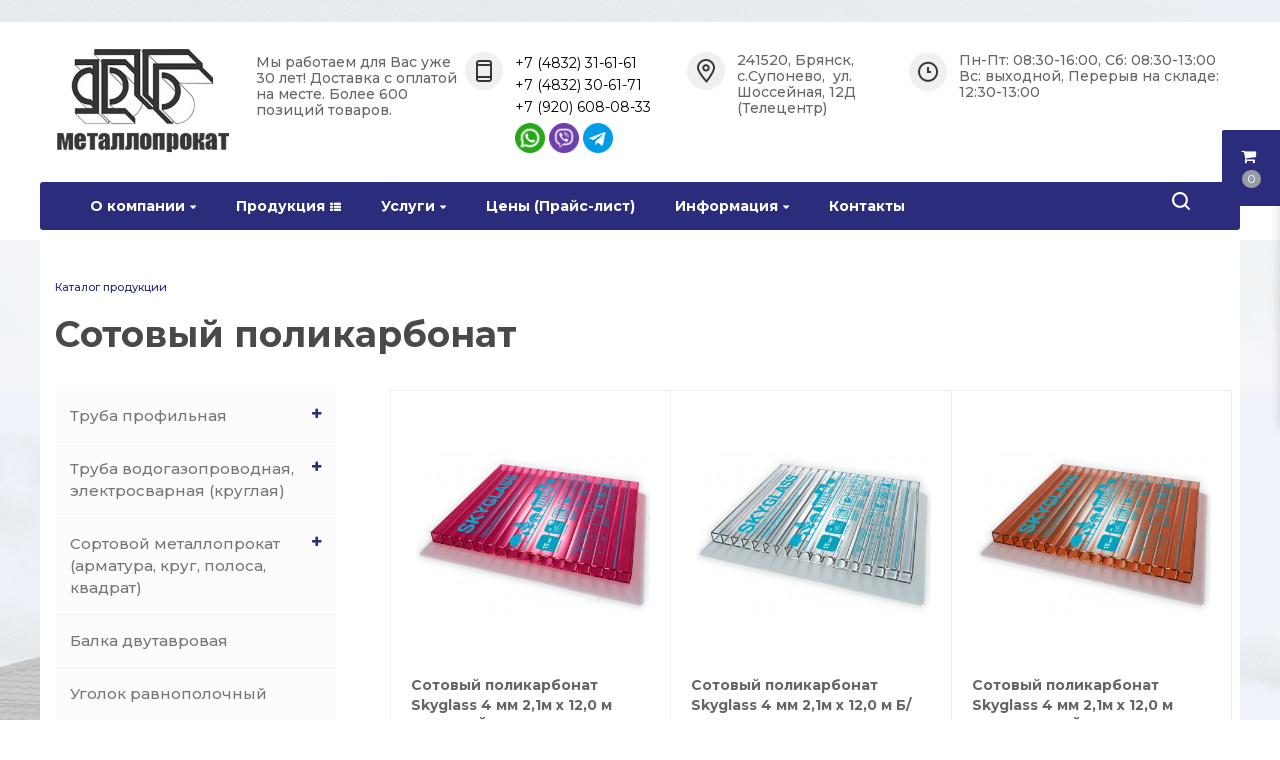

--- FILE ---
content_type: text/html; charset=UTF-8
request_url: https://www.ftbmetal.ru/catalog/sotovyy-polikarbonat/
body_size: 21115
content:
<!DOCTYPE html>
<html lang="ru">
<head>
    <title>Сотовый поликарбонат – купить в Брянске, цены в ФТБ</title>
    <meta http-equiv="X-UA-Compatible" content="IE=edge" />
    <meta name="viewport" content="width=device-width, initial-scale=1.0, maximum-scale=1.0, user-scalable=no">
    <meta http-equiv="Content-Type" content="text/html; charset=UTF-8" />
<meta name="description" content="Продажа сотового поликарбоната в Брянске, доступные цены и низкий прайс на листы поликарбоната. Прозрачный и цветной, для теплиц и строительных работ. Толщина 6 – 10 мм." />
<link href="/bitrix/js/ui/icons/base/ui.icons.base.min.css?16783665981067" type="text/css"  rel="stylesheet" />
<link href="/bitrix/js/ui/icons/b24/ui.icons.b24.min.css?17682938552396" type="text/css"  rel="stylesheet" />
<link href="/bitrix/js/ui/icons/disk/ui.icons.disk.min.css?17682938713322" type="text/css"  rel="stylesheet" />
<link href="/bitrix/js/ui/icons/service/ui.icons.service.min.css?176829387861453" type="text/css"  rel="stylesheet" />
<link href="/bitrix/js/ui/design-tokens/dist/ui.design-tokens.min.css?174740075023463" type="text/css"  rel="stylesheet" />
<link href="/bitrix/js/ui/fonts/opensans/ui.font.opensans.min.css?16783665872320" type="text/css"  rel="stylesheet" />
<link href="/bitrix/js/main/popup/dist/main.popup.bundle.min.css?176829379328056" type="text/css"  rel="stylesheet" />
<link href="/bitrix/css/star.cookie/style.css?17539578453805" type="text/css"  rel="stylesheet" />
<link href="/bitrix/cache/css/s1/production/page_0867ad5812883904db745e0abea2ba19/page_0867ad5812883904db745e0abea2ba19_v1.css?17682945778833" type="text/css"  rel="stylesheet" />
<link href="/bitrix/cache/css/s1/production/template_0dbc882dc4c1f932cc47ffed4973dddd/template_0dbc882dc4c1f932cc47ffed4973dddd_v1.css?1768294497275593" type="text/css"  data-template-style="true" rel="stylesheet" />
<script>if(!window.BX)window.BX={};if(!window.BX.message)window.BX.message=function(mess){if(typeof mess==='object'){for(let i in mess) {BX.message[i]=mess[i];} return true;}};</script>
<script>(window.BX||top.BX).message({"JS_CORE_LOADING":"Загрузка...","JS_CORE_NO_DATA":"- Нет данных -","JS_CORE_WINDOW_CLOSE":"Закрыть","JS_CORE_WINDOW_EXPAND":"Развернуть","JS_CORE_WINDOW_NARROW":"Свернуть в окно","JS_CORE_WINDOW_SAVE":"Сохранить","JS_CORE_WINDOW_CANCEL":"Отменить","JS_CORE_WINDOW_CONTINUE":"Продолжить","JS_CORE_H":"ч","JS_CORE_M":"м","JS_CORE_S":"с","JSADM_AI_HIDE_EXTRA":"Скрыть лишние","JSADM_AI_ALL_NOTIF":"Показать все","JSADM_AUTH_REQ":"Требуется авторизация!","JS_CORE_WINDOW_AUTH":"Войти","JS_CORE_IMAGE_FULL":"Полный размер"});</script>

<script src="/bitrix/js/main/core/core.min.js?1768293860229643"></script>

<script>BX.Runtime.registerExtension({"name":"main.core","namespace":"BX","loaded":true});</script>
<script>BX.setJSList(["\/bitrix\/js\/main\/core\/core_ajax.js","\/bitrix\/js\/main\/core\/core_promise.js","\/bitrix\/js\/main\/polyfill\/promise\/js\/promise.js","\/bitrix\/js\/main\/loadext\/loadext.js","\/bitrix\/js\/main\/loadext\/extension.js","\/bitrix\/js\/main\/polyfill\/promise\/js\/promise.js","\/bitrix\/js\/main\/polyfill\/find\/js\/find.js","\/bitrix\/js\/main\/polyfill\/includes\/js\/includes.js","\/bitrix\/js\/main\/polyfill\/matches\/js\/matches.js","\/bitrix\/js\/ui\/polyfill\/closest\/js\/closest.js","\/bitrix\/js\/main\/polyfill\/fill\/main.polyfill.fill.js","\/bitrix\/js\/main\/polyfill\/find\/js\/find.js","\/bitrix\/js\/main\/polyfill\/matches\/js\/matches.js","\/bitrix\/js\/main\/polyfill\/core\/dist\/polyfill.bundle.js","\/bitrix\/js\/main\/core\/core.js","\/bitrix\/js\/main\/polyfill\/intersectionobserver\/js\/intersectionobserver.js","\/bitrix\/js\/main\/lazyload\/dist\/lazyload.bundle.js","\/bitrix\/js\/main\/polyfill\/core\/dist\/polyfill.bundle.js","\/bitrix\/js\/main\/parambag\/dist\/parambag.bundle.js"]);
</script>
<script>BX.Runtime.registerExtension({"name":"ui.icons.base","namespace":"window","loaded":true});</script>
<script>BX.Runtime.registerExtension({"name":"ui.icons.b24","namespace":"window","loaded":true});</script>
<script>BX.Runtime.registerExtension({"name":"ui.icons.disk","namespace":"window","loaded":true});</script>
<script>BX.Runtime.registerExtension({"name":"ui.icons.service","namespace":"window","loaded":true});</script>
<script>BX.Runtime.registerExtension({"name":"ui.icons","namespace":"window","loaded":true});</script>
<script>BX.Runtime.registerExtension({"name":"fx","namespace":"window","loaded":true});</script>
<script>BX.Runtime.registerExtension({"name":"ui.design-tokens","namespace":"window","loaded":true});</script>
<script>BX.Runtime.registerExtension({"name":"ui.fonts.opensans","namespace":"window","loaded":true});</script>
<script>BX.Runtime.registerExtension({"name":"main.popup","namespace":"BX.Main","loaded":true});</script>
<script>BX.Runtime.registerExtension({"name":"popup","namespace":"window","loaded":true});</script>
<script>(window.BX||top.BX).message({"LANGUAGE_ID":"ru","FORMAT_DATE":"DD.MM.YYYY","FORMAT_DATETIME":"DD.MM.YYYY HH:MI:SS","COOKIE_PREFIX":"BITRIX_SM","SERVER_TZ_OFFSET":"10800","UTF_MODE":"Y","SITE_ID":"s1","SITE_DIR":"\/","USER_ID":"","SERVER_TIME":1769107235,"USER_TZ_OFFSET":0,"USER_TZ_AUTO":"Y","bitrix_sessid":"a6f355e330e73dca7138f0802cf7c0a0"});</script>


<script  src="/bitrix/cache/js/s1/production/kernel_main/kernel_main_v1.js?1768408071158483"></script>
<script src="/bitrix/js/vebfabrika.production/sort/Sortable.min.js?163151511015393"></script>
<script src="/bitrix/js/main/popup/dist/main.popup.bundle.min.js?176829386467480"></script>
<script>BX.setJSList(["\/bitrix\/js\/main\/pageobject\/dist\/pageobject.bundle.js","\/bitrix\/js\/main\/core\/core_window.js","\/bitrix\/js\/main\/core\/core_fx.js","\/bitrix\/js\/main\/session.js","\/bitrix\/js\/main\/date\/main.date.js","\/bitrix\/js\/main\/core\/core_date.js","\/bitrix\/js\/main\/utils.js","\/bitrix\/templates\/production\/components\/bitrix\/system.pagenavigation\/ajax_catalog\/script.js","\/bitrix\/components\/vebfabrika\/catalog.filter.production\/templates\/.default\/script.js","\/bitrix\/templates\/production\/libs\/jquery.fancybox.js","\/bitrix\/templates\/production\/libs\/jquery.uniform.min.js","\/bitrix\/templates\/production\/libs\/owl.carousel.min.js","\/bitrix\/templates\/production\/libs\/jquery.bxslider.min.js","\/bitrix\/templates\/production\/libs\/jqModal.js","\/bitrix\/templates\/production\/libs\/on-off-switch.js","\/bitrix\/templates\/production\/libs\/spectrum.js","\/bitrix\/templates\/production\/libs\/jquery.cookie.js","\/bitrix\/templates\/production\/libs\/jquery.actual.min.js","\/bitrix\/templates\/production\/libs\/jquery.inputmask.bundle.min.js","\/bitrix\/templates\/production\/libs\/jquery.validate.min.js","\/bitrix\/templates\/production\/libs\/blazy.min.js","\/bitrix\/templates\/production\/js\/common.js","\/bitrix\/components\/bitrix\/search.title\/script.js"]);</script>
<script>BX.setCSSList(["\/bitrix\/components\/vebfabrika\/catalog.filter.production\/templates\/.default\/style.css","\/bitrix\/templates\/production\/css\/owl.carousel.css","\/bitrix\/templates\/production\/css\/font-awesome.css","\/bitrix\/templates\/production\/css\/jquery.fancybox.css","\/bitrix\/templates\/production\/css\/reset.css","\/bitrix\/templates\/production\/css\/animate.css","\/bitrix\/templates\/production\/css\/basket.css","\/bitrix\/templates\/production\/css\/style.css","\/bitrix\/templates\/production\/css\/media.css","\/bitrix\/templates\/production\/css\/custom.css","\/bitrix\/templates\/production\/components\/bitrix\/menu\/mobile\/style.css","\/bitrix\/templates\/production\/components\/bitrix\/search.title\/head\/style.css","\/bitrix\/templates\/production\/components\/bitrix\/breadcrumb\/incorp2\/style.css","\/bitrix\/templates\/production\/themes\/1\/colors.css"]);</script>
<script>BX.message({'CALLBACK':'Заказать звонок','JS_REQUIRED':'Заполните это поле!','JS_FORMAT':'Неверный формат!','JS_FILE_EXT':'Недопустимое расширение файла!','JS_PASSWORD_COPY':'Пароли не совпадают!','JS_PASSWORD_LENGTH':'Минимум 6 символов!','JS_ERROR':'Неверно заполнено поле!','JS_RECAPTCHA_ERROR':'Не подтверждено!','JS_PROCESSING_ERROR':'Согласитесь с условиями!','JS_FILE_SIZE':'Максимальный размер 5мб!','JS_FILE_BUTTON_NAME':'Выберите файл','JS_FILE_DEFAULT':'Файл не найден','JS_DATE':'Некорректная дата!','JS_DATETIME':'Некорректная дата/время!','CUSTOM_COLOR_CHOOSE':'Выбрать','CUSTOM_COLOR_CANCEL':'Отмена','NO_MODULE':'Готовое решение \"Production\" не установлено.','T_JS_ARTICLE':'Артикул: ','T_JS_NAME':'Наименование: ','T_JS_PRICE':'Цена: ','T_JS_QUANTITY':'Количество: ','T_JS_SUMM':'Сумма: '})</script>
<script src='//ajax.googleapis.com/ajax/libs/jquery/1.11.2/jquery.min.js'></script>
<link href="https://fonts.googleapis.com/css?family=Montserrat:100,100i,200,200i,300,300i,400,400i,500,500i,600,600i,700,700i,800,800i,900,900i&subset=cyrillic,cyrillic-ext,latin-ext" rel="stylesheet" type="text/css" />
<link rel="shortcut icon" href="/favicon.ico" type="image/x-icon" />
<link rel="alternate" type="application/rss+xml" title="/catalog/rss/" href="/catalog/rss/" />



<script  src="/bitrix/cache/js/s1/production/template_bf886f32d7328df98c928b4fbc5f0b27/template_bf886f32d7328df98c928b4fbc5f0b27_v1.js?1768294497438160"></script>
<script  src="/bitrix/cache/js/s1/production/page_d61284634500245edca0d3ccd24d01a5/page_d61284634500245edca0d3ccd24d01a5_v1.js?176829457716581"></script>

        <meta name='yandex-verification' content='6aaac4b47b23bac2' />
    <meta name="google-site-verification" content="rgG0lBdZXqLoke6_MXrHoq0iZiuxMeAwLfAXVdlcEUE" />
    <meta property="og:title" content="Сотовый поликарбонат – купить в Брянске, цены в ФТБ" />
    <meta property="og:type" content="website" />
    <meta property="og:image" content="https://www.ftbmetal.ru/upload/CProduction/2cb/2cb6c4aae6c0ed20686aefd42e314240.png" />
    <link rel="image_src" href="https://www.ftbmetal.ru/upload/CProduction/2cb/2cb6c4aae6c0ed20686aefd42e314240.png"  />
    <meta property="og:url" content="https://www.ftbmetal.ru/catalog/sotovyy-polikarbonat/" />
    <meta property="og:description" content="Продажа сотового поликарбоната в Брянске, доступные цены и низкий прайс на листы поликарбоната. Прозрачный и цветной, для теплиц и строительных работ. Толщина 6 – 10 мм." />

</head>
    	<script type='text/javascript'>
    		var arBasketItems = {};
    		var arProductionOptions = ({
    			'SITE_DIR' : '/',
    			'SITE_ID' : 's1',
    			'SITE_TEMPLATE_PATH' : '/bitrix/templates/production',
    			'SITE_ADDRESS' : "",
    			'THEME' : ({
    				'THEME_SWITCHER' : 'N',
    				'BASE_COLOR' : '1',
    				'BASE_COLOR_CUSTOM' : '87b523',
    				'LOGO_IMAGE' : '/upload/CProduction/2cb/2cb6c4aae6c0ed20686aefd42e314240.png',
    				'LOGO_IMAGE_LIGHT' : '',
    				'TOP_MENU' : '',
    				'TOP_MENU_FIXED' : '',
    				'COLORED_LOGO' : 'N',
    				'SIDE_MENU' : 'LEFT',
    				'SCROLLTOTOP_TYPE' : 'ROUND',
    				'SCROLLTOTOP_POSITION' : 'RIGHT',
    				'CAPTCHA_FORM_TYPE' : '',
    				'USE_GOOGLE_RECAPTCHA' : 'N',
    				'GOOGLE_RECAPTCHA_COLOR' : 'LIGHT',
    				'GOOGLE_RECAPTCHA_SIZE' : 'NORMAL',
    				'PHONE_MASK' : '+7 (999) 999-99-99',
    				'VALIDATE_PHONE_MASK' : '^[+][0-9] [(][0-9]{3}[)] [0-9]{3}[-][0-9]{2}[-][0-9]{2}$',
    				'DATE_MASK' : 'dd:mm:yyyy',
    				'DATE_PLACEHOLDER' : '',
    				'VALIDATE_DATE_MASK' : '^[0-9]{1,2}\:[0-9]{1,2}\:[0-9]{4}$',
    				'DATETIME_MASK' : 'dd:mm:yyyy h:s',
    				'DATETIME_PLACEHOLDER' : ' ',
    				'VALIDATE_DATETIME_MASK' : '^[0-9]{1,2}\:[0-9]{1,2}\:[0-9]{4} [0-9]{1,2}\:[0-9]{1,2}$',
    				'VALIDATE_FILE_EXT' : '',
    				'SOCIAL_VK' : 'https://vk.com/vebfabrika',
    				'SOCIAL_FACEBOOK' : 'http://www.facebook.com/',
    				'SOCIAL_TWITTER' : 'http://twitter.com/',
    				'SOCIAL_YOUTUBE' : 'http://youtube.com/',
    				'SOCIAL_ODNOKLASSNIKI' : 'http://www.odnoklassniki.ru/',
    				'SOCIAL_GOOGLEPLUS' : '',
    				'BANNER_WIDTH' : '',
    				'TEASERS_INDEX' : 'Y',
    				'CATALOG_INDEX' : '',
    				'BIGBANNER_ANIMATIONTYPE' : '',
    				'BIGBANNER_SLIDESSHOWSPEED' : '1500',
    				'BIGBANNER_ANIMATIONSPEED' : '4000',
    				'PAGE_WIDTH' : '',
    				'PAGE_CONTACTS' : '',
    				'CATALOG_BLOCK_TYPE' : '',
    				'HEADER_TYPE' : '',
    				'HEADER_TOP_LINE' : '',
    				'HEADER_FIXED' : 'Y',
    				'HEADER_MOBILE' : '',
    				'HEADER_MOBILE_MENU' : '',
    				'HEADER_MOBILE_MENU_SHOW_TYPE' : '',
    				'TYPE_SEARCH' : '',
    				'PAGE_TITLE' : '',
    				'INDEX_TYPE' : 'index_1',
    				'FOOTER_TYPE' : '3',
    				'FOOTER_TYPE' : '3',
    				'PRINT_BUTTON' : '',
    				'SHOW_SMARTFILTER' : '',
    				'LICENCE_CHECKED' : '',
    				'YA_GOLAS' : 'N',
    				'YA_COUNTER_ID' : '',
    				'USE_FORMS_GOALS' : 'COMMON',
    				'USE_SALE_GOALS' : '',
    				'USE_DEBUG_GOALS' : 'N',
    				'DEFAULT_MAP_MARKET' : '',
    				'ORDER_VIEW' : 'Y',
    				'ORDER_BASKET_VIEW' : 'FLY',
    				'URL_BASKET_SECTION' : '/cart/',
    				'URL_ORDER_SECTION' : '/cart/order/',
    			})
});
$(document).ready(function(){
	var bShowBasket = ($.trim(window.location.pathname) === $.trim(arProductionOptions['THEME']['URL_BASKET_SECTION']) || $.trim(window.location.pathname) === $.trim(arProductionOptions['THEME']['URL_ORDER_SECTION']) ? 'N' : 'Y');
	bViewBasket = ($.trim(arProductionOptions['THEME']['ORDER_VIEW']) === 'Y'),
	bViewBasketFly = ($.trim(arProductionOptions['THEME']['ORDER_BASKET_VIEW']) === 'FLY'),
	bViewBasketHeader = ($.trim(arProductionOptions['THEME']['ORDER_BASKET_VIEW']) === 'HEADER'),
	basketURL = $.trim(arProductionOptions['THEME']['URL_BASKET_SECTION']),
	viewBasketFlyClass = ($.trim(arProductionOptions['THEME']['TOP_MENU']) === 'DARK' ? 'DARK' : ($.trim(arProductionOptions['THEME']['TOP_MENU']) === 'COLOR' ? 'COLOR' : ''));


});

$(document).ready(function(){
	if($.trim(arProductionOptions['THEME']['ORDER_VIEW']) === 'Y' && ($.trim(window.location.pathname) != $.trim(arProductionOptions['THEME']['URL_BASKET_SECTION'])) && ($.trim(window.location.pathname) != $.trim(arProductionOptions['THEME']['URL_ORDER_SECTION']))){
		if(arProductionOptions['THEME']['ORDER_BASKET_VIEW'] === 'FLY'){

			$.ajax({
				url: arProductionOptions['SITE_DIR'] + 'ajax/basket_items.php',
				type: 'POST',
				success: function(html){
					$('body').prepend('<div class="ajax_basket">' + html + '</div>');
					setTimeout(function(){
						$('.ajax_basket').addClass('ready');
						$('.basket.fly>.wrap').addClass(arProductionOptions['THEME']['TOP_MENU']);
						$('.basket_top.basketFlyTrue').removeClass('hidden').find('.count').text($('.basket .count').text());
					}, 50);
				}
			});
		}
		else if(arProductionOptions['THEME']['ORDER_BASKET_VIEW'] === 'HEADER'){
			$.ajax({
				url: arProductionOptions['SITE_DIR'] + 'ajax/basket_items.php ',
				type: 'POST',
				success: function(html){
					$('.bottom_right').append('<div class="ajax_basket">' + html + '</div>');
					setTimeout(function(){
						$('.ajax_basket').addClass('ready');
					}, 50);
				}
			});
		}
	}

});

</script>

<body class=" bold sidebar_left btnscale btnradius">
    <!-- HEADER
        ================================= -->
        <div class="header  fixed nosticky">
            <div class="inner work clearfix">
                <div class="logo ">
                    <a href="/"><img src="/upload/CProduction/2cb/2cb6c4aae6c0ed20686aefd42e314240.png" alt="Production: современный сайт производственной фирмы" title="Production: современный сайт производственной фирмы" /></a>                </div>
                <div class="bottom clearfix colored">
                    <div class="work">
                        <a class="toggleMenu mobile_menu" href="#"><i class="fa fa-bars" aria-hidden="true"></i></a>  
<ul class="nav">

	
	
			<li><a href="/company/" >О компании<i class="fa fa-caret-down" aria-hidden="true"></i></a>
				<ul>
		
	
	

	
	
		
							<li><a href="/company/requisites/">Реквизиты</a></li>
			
		
	
	

			</ul></li>	
	
			<li><a href="/catalog/" >Продукция<i class="fa fa-th-list" aria-hidden="true"></i></a>
				<ul>
		
	
	

	
	
					<li><a href="/catalog/truba-profilnaya/" class="parent">Труба профильная<i class="fa fa-caret-right" aria-hidden="true"></i></a>
				<ul>
		
	
	

	
	
		
							<li><a href="/catalog/truba-profilnaya/truba-profilnaya-kvadratnaya/">Труба профильная квадратная</a></li>
			
		
	
	

	
	
		
							<li><a href="/catalog/truba-profilnaya/truba-profilnaya-pryamougolnaya1/">Труба профильная прямоугольная</a></li>
			
		
	
	

	
	
		
							<li><a href="/catalog/truba-profilnaya/zaglushki-dlya-profilnykh-trub/">Заглушки для профильных труб</a></li>
			
		
	
	

			</ul></li>	
	
					<li><a href="/catalog/kruglaya/" class="parent">Труба водогазопроводная, электросварная (круглая)<i class="fa fa-caret-right" aria-hidden="true"></i></a>
				<ul>
		
	
	

	
	
		
							<li><a href="/catalog/kruglaya/zaglushki-dlya-krugloy-truby/">Заглушки для круглой трубы</a></li>
			
		
	
	

	
	
		
							<li><a href="/catalog/kruglaya/otvody-dlya-krugloy-truby/">Отводы для круглой трубы</a></li>
			
		
	
	

	
	
		
							<li><a href="/catalog/kruglaya/truba-vodogazoprovodnaya/">Труба водогазопроводная</a></li>
			
		
	
	

			</ul></li>	
	
					<li><a href="/catalog/sortovoy-metalloprokat/" class="parent">Сортовой металлопрокат (арматура, круг, полоса, квадрат)  <i class="fa fa-caret-right" aria-hidden="true"></i></a>
				<ul>
		
	
	

	
	
		
							<li><a href="/catalog/sortovoy-metalloprokat/armatura/">Арматура металлическая строительная (А500С/А400С, А3)</a></li>
			
		
	
	

	
	
		
							<li><a href="/catalog/sortovoy-metalloprokat/kvadrat/">Квадратный пруток стальной</a></li>
			
		
	
	

	
	
		
							<li><a href="/catalog/sortovoy-metalloprokat/krug/">Круг стальной, катанка, пруток (арматура А1)</a></li>
			
		
	
	

	
	
		
							<li><a href="/catalog/sortovoy-metalloprokat/polosa-metallicheskaya/">Полоса металлическая</a></li>
			
		
	
	

			</ul></li>	
	
		
							<li><a href="/catalog/balki/">Балка двутавровая</a></li>
			
		
	
	

	
	
		
							<li><a href="/catalog/ugolki/">Уголок равнополочный</a></li>
			
		
	
	

	
	
		
							<li><a href="/catalog/shvellery/">Швеллер</a></li>
			
		
	
	

	
	
					<li><a href="/catalog/profnastil-proflist/" class="parent">Профнастил (профлист)<i class="fa fa-caret-right" aria-hidden="true"></i></a>
				<ul>
		
	
	

	
	
		
							<li><a href="/catalog/profnastil-proflist/otsinkovannyy-proflist-zn/">Оцинкованный профлист Zn</a></li>
			
		
	
	

	
	
		
							<li><a href="/catalog/profnastil-proflist/proflist-dlya-zabora/">Профлист для забора</a></li>
			
		
	
	

	
	
		
							<li><a href="/catalog/profnastil-proflist/proflist-dlya-kryshi/">Профлист для кровли</a></li>
			
		
	
	

	
	
		
							<li><a href="/catalog/profnastil-proflist/proflist-mp-20/">ПРОФЛИСТ МП-20</a></li>
			
		
	
	

	
	
		
							<li><a href="/catalog/profnastil-proflist/proflist-ns-35/">ПРОФЛИСТ НС-35</a></li>
			
		
	
	

	
	
		
							<li><a href="/catalog/profnastil-proflist/proflist-s-21/">ПРОФЛИСТ С-21</a></li>
			
		
	
	

	
	
					<li><a href="/catalog/profnastil-proflist/proflist-s-8/" class="parent">ПРОФЛИСТ С-8<i class="fa fa-caret-right" aria-hidden="true"></i></a>
				<ul>
		
	
	

	
	
		
							<li><a href="/catalog/profnastil-proflist/proflist-s-8/belyy-ral-9010-chistyy/">БЕЛЫЙ  (RAL 9010) </a></li>
			
		
	
	

	
	
		
							<li><a href="/catalog/profnastil-proflist/proflist-s-8/belyy-ral-9003/">БЕЛЫЙ (RAL 9003)</a></li>
			
		
	
	

	
	
		
							<li><a href="/catalog/profnastil-proflist/proflist-s-8/bestsvetnyy-otsinkovannyy/">БЕСЦВЕТНЫЙ (ОЦИНКОВАННЫЙ)</a></li>
			
		
	
	

	
	
		
							<li><a href="/catalog/profnastil-proflist/proflist-s-8/bordovyy-ral-3005/">БОРДОВЫЙ ( RAL 3005)</a></li>
			
		
	
	

	
	
		
							<li><a href="/catalog/profnastil-proflist/proflist-s-8/zelenyy-ral-6005/">ЗЕЛЕНЫЙ ( RAL 6005)</a></li>
			
		
	
	

	
	
		
							<li><a href="/catalog/profnastil-proflist/proflist-s-8/korichnevyy-ral-8017/">КОРИЧНЕВЫЙ (RAL 8017)</a></li>
			
		
	
	

	
	
		
							<li><a href="/catalog/profnastil-proflist/proflist-s-8/seryy-grafit-ral-7024/">СЕРЫЙ ГРАФИТ (RAL 7024)</a></li>
			
		
	
	

	
	
		
							<li><a href="/catalog/profnastil-proflist/proflist-s-8/siniy-ral-5005/">СИНИЙ (RAL 5005)</a></li>
			
		
	
	

	
	
		
							<li><a href="/catalog/profnastil-proflist/proflist-s-8/ultramarin-ral-5002/">УЛЬТРАМАРИН (RAL 5002)</a></li>
			
		
	
	

			</ul></li>	
	
		
							<li><a href="/catalog/profnastil-proflist/samorezy/">Саморезы</a></li>
			
		
	
	

			</ul></li>	
	
					<li><a href="/catalog/list/" class="parent">Листовой металлопрокат<i class="fa fa-caret-right" aria-hidden="true"></i></a>
				<ul>
		
	
	

	
	
		
							<li><a href="/catalog/list/list-chernyy/">Лист “черный” (гладкий)</a></li>
			
		
	
	

	
	
		
							<li><a href="/catalog/list/list-chernyy-prosechnoy-vytyazhnoy-pvl/">Лист “черный” (просечной-вытяжной, ПВЛ)</a></li>
			
		
	
	

	
	
		
							<li><a href="/catalog/list/list-chernyy-riflenyy/">Лист “черный” (рифленый)</a></li>
			
		
	
	

	
	
		
							<li><a href="/catalog/list/list-alyuminievyy-riflenyy/">Лист алюминиевый рифленый</a></li>
			
		
	
	

	
	
		
							<li><a href="/catalog/list/nerzhaveyushaya-stal/">Лист нержавеющий</a></li>
			
		
	
	

			</ul></li>	
	
					<li><a href="/catalog/listovoy-metalloprokat/" class="parent">Листовой металлопрокат с покрытием<i class="fa fa-caret-right" aria-hidden="true"></i></a>
				<ul>
		
	
	

	
	
		
							<li><a href="/catalog/listovoy-metalloprokat/list-otsinkovannyy/">Лист оцинкованный</a></li>
			
		
	
	

	
	
		
							<li><a href="/catalog/listovoy-metalloprokat/list-ploskiy-krashenyy-pep/">Лист плоский крашеный ПЭП</a></li>
			
		
	
	

			</ul></li>	
	
					<li><a href="/catalog/setka/" class="parent">Металлическая сетка (3Д, сварная, рабица, кладочная)<i class="fa fa-caret-right" aria-hidden="true"></i></a>
				<ul>
		
	
	

	
	
		
							<li><a href="/catalog/setka/3d-zabory/">3D заборы</a></li>
			
		
	
	

	
	
		
							<li><a href="/catalog/setka/kladochnaya/">Сетка кладочная</a></li>
			
		
	
	

	
	
		
							<li><a href="/catalog/setka/svarnaya/">Сетка сварная рулонная</a></li>
			
		
	
	

	
	
		
							<li><a href="/catalog/setka/setka-rabitsa/">Сетка–«рабица»</a></li>
			
		
	
	

			</ul></li>	
	
		
							<li><a href="/catalog/shtaketnik/">Металлический штакетник</a></li>
			
		
	
	

	
	
		
							<li><a href="/catalog/provoloka/">Проволока</a></li>
			
		
	
	

	
	
		
							<li><a href="/catalog/kompozitnye-materialy/">Композитная арматура</a></li>
			
		
	
	

	
	
					<li><a href="/catalog/sotovyy-polikarbonat/" class="parent">Сотовый поликарбонат<i class="fa fa-caret-right" aria-hidden="true"></i></a>
				<ul>
		
	
	

	
	
		
							<li><a href="/catalog/sotovyy-polikarbonat/komplektuyushchie-dlya-sotovogo-polikarbonata/">Комплектующие для сотового поликарбоната</a></li>
			
		
	
	

			</ul></li>	
	
		
							<li><a href="/catalog/profilirovannyy-polikarbonat/">Профилированный поликарбонат</a></li>
			
		
	
	

	
	
					<li><a href="/catalog/elementy-kovki/" class="parent">Элементы ковки<i class="fa fa-caret-right" aria-hidden="true"></i></a>
				<ul>
		
	
	

	
	
		
							<li><a href="/catalog/elementy-kovki/elementy-kovki-dekor/">Элементы ковки ДЕКОР</a></li>
			
		
	
	

	
	
		
							<li><a href="/catalog/elementy-kovki/elementy-kovki-iz-kvadrata-10kh10-polnotelogo/">Элементы ковки из квадрата 10х10 (полнотелого)</a></li>
			
		
	
	

	
	
		
							<li><a href="/catalog/elementy-kovki/elementy-kovki-iz-profilnoy-truby-15kh15kh1-5/">Элементы ковки из профильной трубы 15х15х1,5</a></li>
			
		
	
	

			</ul></li>	
	
		
							<li><a href="/catalog/profil-dlya-gipsokartona/">Профиль для гипсокартона</a></li>
			
		
	
	

	
	
		
							<li><a href="/catalog/shifer/">Шифер</a></li>
			
		
	
	

	
	
					<li><a href="/catalog/kraska/" class="parent">Краска<i class="fa fa-caret-right" aria-hidden="true"></i></a>
				<ul>
		
	
	

	
	
		
							<li><a href="/catalog/kraska/slaven/">SLAVEN</a></li>
			
		
	
	

			</ul></li>	
	
		
							<li><a href="/catalog/truby-asbestovye/">Трубы асбестовые</a></li>
			
		
	
	

	
	
		
							<li><a href="/catalog/krugi-otreznye/">Круги отрезные</a></li>
			
		
	
	

	
	
		
							<li><a href="/catalog/elektrody/">Электроды</a></li>
			
		
	
	

	
	
		
							<li><a href="/catalog/petli/">Петли</a></li>
			
		
	
	

	
	
		
							<li><a href="/catalog/tovary-dlya-piknika/">Товары для пикника</a></li>
			
		
	
	

			</ul></li>	
	
			<li><a href="/services/" >Услуги<i class="fa fa-caret-down" aria-hidden="true"></i></a>
				<ul>
		
	
	

	
	
		
							<li><a href="/services/dostavka-materiala/">Доставка материала</a></li>
			
		
	
	

	
	
		
							<li><a href="/services/gibka-profilnoy-truby/">Гибка профильной трубы</a></li>
			
		
	
	

	
	
		
							<li><a href="/services/rubka-listovogo-materiala/">Рубка листового материала</a></li>
			
		
	
	

	
	
		
							<li><a href="/services/rezka-materiala/">Резка материала</a></li>
			
		
	
	

	
	
		
							<li><a href="/services/prodazha-metalloprokata/">Продажа металлопроката</a></li>
			
		
	
	

	
	
		
							<li><a href="/services/gibka-dobornykh-elementov/">Гибка доборных элементов</a></li>
			
		
	
	

	
	
		
							<li><a href="/services/gibka-listovogo-metalla-ot-1-0-mm-do-6-mm/">Гибка листового металла от 0,8мм до 6 ,0 мм</a></li>
			
		
	
	

	
	
		
							<li><a href="/services/gibka-truby-vgp/">Гибка трубы ВГП (круглой)</a></li>
			
		
	
	

			</ul></li>	
	
		
							<li><a href="/price/" class="">Цены (Прайс-лист)</a></li>
			
		
	
	

	
	
			<li><a href="/info/" >Информация<i class="fa fa-caret-down" aria-hidden="true"></i></a>
				<ul>
		
	
	

	
	
		
							<li><a href="/info/personal-data-use/">Политика обработки персональных данных</a></li>
			
		
	
	

	
	
		
							<li><a href="/info/processing/">Согласие на обработку персональных данных</a></li>
			
		
	
	

			</ul></li>	
	
		
							<li><a href="/contacts/" class="">Контакты</a></li>
			
		
	
	

</ul>
                        <div class="mobile_menu_container color">
                            <div class="mobile_menu_content">
                                  
<ul>

	
	
					<li><a href="/company/" class="parent ">О компании</a>
				<ul>
				<li><a href="#" class="back">Назад</a></li>
				<li class="parent_head"><a href="/company/">О компании</a></li>

		
	
	

	
	
		
							<li><a href="/company/requisites/">Реквизиты</a></li>
			
		
	
	

			</ul></li>	
	
					<li><a href="/catalog/" class="parent ">Продукция</a>
				<ul>
				<li><a href="#" class="back">Назад</a></li>
				<li class="parent_head"><a href="/catalog/">Продукция</a></li>

		
	
	

	
	
					<li><a href="/catalog/truba-profilnaya/" class="parent">Труба профильная</a>
				<ul>
				<li><a href="#" class="back">Назад</a></li>
				<li class="parent_head"><a href="/catalog/truba-profilnaya/">Труба профильная</a></li>
		
	
	

	
	
		
							<li><a href="/catalog/truba-profilnaya/truba-profilnaya-kvadratnaya/">Труба профильная квадратная</a></li>
			
		
	
	

	
	
		
							<li><a href="/catalog/truba-profilnaya/truba-profilnaya-pryamougolnaya1/">Труба профильная прямоугольная</a></li>
			
		
	
	

	
	
		
							<li><a href="/catalog/truba-profilnaya/zaglushki-dlya-profilnykh-trub/">Заглушки для профильных труб</a></li>
			
		
	
	

			</ul></li>	
	
					<li><a href="/catalog/kruglaya/" class="parent">Труба водогазопроводная, электросварная (круглая)</a>
				<ul>
				<li><a href="#" class="back">Назад</a></li>
				<li class="parent_head"><a href="/catalog/kruglaya/">Труба водогазопроводная, электросварная (круглая)</a></li>
		
	
	

	
	
		
							<li><a href="/catalog/kruglaya/zaglushki-dlya-krugloy-truby/">Заглушки для круглой трубы</a></li>
			
		
	
	

	
	
		
							<li><a href="/catalog/kruglaya/otvody-dlya-krugloy-truby/">Отводы для круглой трубы</a></li>
			
		
	
	

	
	
		
							<li><a href="/catalog/kruglaya/truba-vodogazoprovodnaya/">Труба водогазопроводная</a></li>
			
		
	
	

			</ul></li>	
	
					<li><a href="/catalog/sortovoy-metalloprokat/" class="parent">Сортовой металлопрокат (арматура, круг, полоса, квадрат)  </a>
				<ul>
				<li><a href="#" class="back">Назад</a></li>
				<li class="parent_head"><a href="/catalog/sortovoy-metalloprokat/">Сортовой металлопрокат (арматура, круг, полоса, квадрат)  </a></li>
		
	
	

	
	
		
							<li><a href="/catalog/sortovoy-metalloprokat/armatura/">Арматура металлическая строительная (А500С/А400С, А3)</a></li>
			
		
	
	

	
	
		
							<li><a href="/catalog/sortovoy-metalloprokat/kvadrat/">Квадратный пруток стальной</a></li>
			
		
	
	

	
	
		
							<li><a href="/catalog/sortovoy-metalloprokat/krug/">Круг стальной, катанка, пруток (арматура А1)</a></li>
			
		
	
	

	
	
		
							<li><a href="/catalog/sortovoy-metalloprokat/polosa-metallicheskaya/">Полоса металлическая</a></li>
			
		
	
	

			</ul></li>	
	
		
							<li><a href="/catalog/balki/">Балка двутавровая</a></li>
			
		
	
	

	
	
		
							<li><a href="/catalog/ugolki/">Уголок равнополочный</a></li>
			
		
	
	

	
	
		
							<li><a href="/catalog/shvellery/">Швеллер</a></li>
			
		
	
	

	
	
					<li><a href="/catalog/profnastil-proflist/" class="parent">Профнастил (профлист)</a>
				<ul>
				<li><a href="#" class="back">Назад</a></li>
				<li class="parent_head"><a href="/catalog/profnastil-proflist/">Профнастил (профлист)</a></li>
		
	
	

	
	
		
							<li><a href="/catalog/profnastil-proflist/otsinkovannyy-proflist-zn/">Оцинкованный профлист Zn</a></li>
			
		
	
	

	
	
		
							<li><a href="/catalog/profnastil-proflist/proflist-dlya-zabora/">Профлист для забора</a></li>
			
		
	
	

	
	
		
							<li><a href="/catalog/profnastil-proflist/proflist-dlya-kryshi/">Профлист для кровли</a></li>
			
		
	
	

	
	
		
							<li><a href="/catalog/profnastil-proflist/proflist-mp-20/">ПРОФЛИСТ МП-20</a></li>
			
		
	
	

	
	
		
							<li><a href="/catalog/profnastil-proflist/proflist-ns-35/">ПРОФЛИСТ НС-35</a></li>
			
		
	
	

	
	
		
							<li><a href="/catalog/profnastil-proflist/proflist-s-21/">ПРОФЛИСТ С-21</a></li>
			
		
	
	

	
	
					<li><a href="/catalog/profnastil-proflist/proflist-s-8/" class="parent">ПРОФЛИСТ С-8</a>
				<ul>
				<li><a href="#" class="back">Назад</a></li>
				<li class="parent_head"><a href="/catalog/profnastil-proflist/proflist-s-8/">ПРОФЛИСТ С-8</a></li>
		
	
	

	
	
		
							<li><a href="/catalog/profnastil-proflist/proflist-s-8/belyy-ral-9010-chistyy/">БЕЛЫЙ  (RAL 9010) </a></li>
			
		
	
	

	
	
		
							<li><a href="/catalog/profnastil-proflist/proflist-s-8/belyy-ral-9003/">БЕЛЫЙ (RAL 9003)</a></li>
			
		
	
	

	
	
		
							<li><a href="/catalog/profnastil-proflist/proflist-s-8/bestsvetnyy-otsinkovannyy/">БЕСЦВЕТНЫЙ (ОЦИНКОВАННЫЙ)</a></li>
			
		
	
	

	
	
		
							<li><a href="/catalog/profnastil-proflist/proflist-s-8/bordovyy-ral-3005/">БОРДОВЫЙ ( RAL 3005)</a></li>
			
		
	
	

	
	
		
							<li><a href="/catalog/profnastil-proflist/proflist-s-8/zelenyy-ral-6005/">ЗЕЛЕНЫЙ ( RAL 6005)</a></li>
			
		
	
	

	
	
		
							<li><a href="/catalog/profnastil-proflist/proflist-s-8/korichnevyy-ral-8017/">КОРИЧНЕВЫЙ (RAL 8017)</a></li>
			
		
	
	

	
	
		
							<li><a href="/catalog/profnastil-proflist/proflist-s-8/seryy-grafit-ral-7024/">СЕРЫЙ ГРАФИТ (RAL 7024)</a></li>
			
		
	
	

	
	
		
							<li><a href="/catalog/profnastil-proflist/proflist-s-8/siniy-ral-5005/">СИНИЙ (RAL 5005)</a></li>
			
		
	
	

	
	
		
							<li><a href="/catalog/profnastil-proflist/proflist-s-8/ultramarin-ral-5002/">УЛЬТРАМАРИН (RAL 5002)</a></li>
			
		
	
	

			</ul></li>	
	
		
							<li><a href="/catalog/profnastil-proflist/samorezy/">Саморезы</a></li>
			
		
	
	

			</ul></li>	
	
					<li><a href="/catalog/list/" class="parent">Листовой металлопрокат</a>
				<ul>
				<li><a href="#" class="back">Назад</a></li>
				<li class="parent_head"><a href="/catalog/list/">Листовой металлопрокат</a></li>
		
	
	

	
	
		
							<li><a href="/catalog/list/list-chernyy/">Лист “черный” (гладкий)</a></li>
			
		
	
	

	
	
		
							<li><a href="/catalog/list/list-chernyy-prosechnoy-vytyazhnoy-pvl/">Лист “черный” (просечной-вытяжной, ПВЛ)</a></li>
			
		
	
	

	
	
		
							<li><a href="/catalog/list/list-chernyy-riflenyy/">Лист “черный” (рифленый)</a></li>
			
		
	
	

	
	
		
							<li><a href="/catalog/list/list-alyuminievyy-riflenyy/">Лист алюминиевый рифленый</a></li>
			
		
	
	

	
	
		
							<li><a href="/catalog/list/nerzhaveyushaya-stal/">Лист нержавеющий</a></li>
			
		
	
	

			</ul></li>	
	
					<li><a href="/catalog/listovoy-metalloprokat/" class="parent">Листовой металлопрокат с покрытием</a>
				<ul>
				<li><a href="#" class="back">Назад</a></li>
				<li class="parent_head"><a href="/catalog/listovoy-metalloprokat/">Листовой металлопрокат с покрытием</a></li>
		
	
	

	
	
		
							<li><a href="/catalog/listovoy-metalloprokat/list-otsinkovannyy/">Лист оцинкованный</a></li>
			
		
	
	

	
	
		
							<li><a href="/catalog/listovoy-metalloprokat/list-ploskiy-krashenyy-pep/">Лист плоский крашеный ПЭП</a></li>
			
		
	
	

			</ul></li>	
	
					<li><a href="/catalog/setka/" class="parent">Металлическая сетка (3Д, сварная, рабица, кладочная)</a>
				<ul>
				<li><a href="#" class="back">Назад</a></li>
				<li class="parent_head"><a href="/catalog/setka/">Металлическая сетка (3Д, сварная, рабица, кладочная)</a></li>
		
	
	

	
	
		
							<li><a href="/catalog/setka/3d-zabory/">3D заборы</a></li>
			
		
	
	

	
	
		
							<li><a href="/catalog/setka/kladochnaya/">Сетка кладочная</a></li>
			
		
	
	

	
	
		
							<li><a href="/catalog/setka/svarnaya/">Сетка сварная рулонная</a></li>
			
		
	
	

	
	
		
							<li><a href="/catalog/setka/setka-rabitsa/">Сетка–«рабица»</a></li>
			
		
	
	

			</ul></li>	
	
		
							<li><a href="/catalog/shtaketnik/">Металлический штакетник</a></li>
			
		
	
	

	
	
		
							<li><a href="/catalog/provoloka/">Проволока</a></li>
			
		
	
	

	
	
		
							<li><a href="/catalog/kompozitnye-materialy/">Композитная арматура</a></li>
			
		
	
	

	
	
					<li><a href="/catalog/sotovyy-polikarbonat/" class="parent">Сотовый поликарбонат</a>
				<ul>
				<li><a href="#" class="back">Назад</a></li>
				<li class="parent_head"><a href="/catalog/sotovyy-polikarbonat/">Сотовый поликарбонат</a></li>
		
	
	

	
	
		
							<li><a href="/catalog/sotovyy-polikarbonat/komplektuyushchie-dlya-sotovogo-polikarbonata/">Комплектующие для сотового поликарбоната</a></li>
			
		
	
	

			</ul></li>	
	
		
							<li><a href="/catalog/profilirovannyy-polikarbonat/">Профилированный поликарбонат</a></li>
			
		
	
	

	
	
					<li><a href="/catalog/elementy-kovki/" class="parent">Элементы ковки</a>
				<ul>
				<li><a href="#" class="back">Назад</a></li>
				<li class="parent_head"><a href="/catalog/elementy-kovki/">Элементы ковки</a></li>
		
	
	

	
	
		
							<li><a href="/catalog/elementy-kovki/elementy-kovki-dekor/">Элементы ковки ДЕКОР</a></li>
			
		
	
	

	
	
		
							<li><a href="/catalog/elementy-kovki/elementy-kovki-iz-kvadrata-10kh10-polnotelogo/">Элементы ковки из квадрата 10х10 (полнотелого)</a></li>
			
		
	
	

	
	
		
							<li><a href="/catalog/elementy-kovki/elementy-kovki-iz-profilnoy-truby-15kh15kh1-5/">Элементы ковки из профильной трубы 15х15х1,5</a></li>
			
		
	
	

			</ul></li>	
	
		
							<li><a href="/catalog/profil-dlya-gipsokartona/">Профиль для гипсокартона</a></li>
			
		
	
	

	
	
		
							<li><a href="/catalog/shifer/">Шифер</a></li>
			
		
	
	

	
	
					<li><a href="/catalog/kraska/" class="parent">Краска</a>
				<ul>
				<li><a href="#" class="back">Назад</a></li>
				<li class="parent_head"><a href="/catalog/kraska/">Краска</a></li>
		
	
	

	
	
		
							<li><a href="/catalog/kraska/slaven/">SLAVEN</a></li>
			
		
	
	

			</ul></li>	
	
		
							<li><a href="/catalog/truby-asbestovye/">Трубы асбестовые</a></li>
			
		
	
	

	
	
		
							<li><a href="/catalog/krugi-otreznye/">Круги отрезные</a></li>
			
		
	
	

	
	
		
							<li><a href="/catalog/elektrody/">Электроды</a></li>
			
		
	
	

	
	
		
							<li><a href="/catalog/petli/">Петли</a></li>
			
		
	
	

	
	
		
							<li><a href="/catalog/tovary-dlya-piknika/">Товары для пикника</a></li>
			
		
	
	

			</ul></li>	
	
					<li><a href="/services/" class="parent ">Услуги</a>
				<ul>
				<li><a href="#" class="back">Назад</a></li>
				<li class="parent_head"><a href="/services/">Услуги</a></li>

		
	
	

	
	
		
							<li><a href="/services/dostavka-materiala/">Доставка материала</a></li>
			
		
	
	

	
	
		
							<li><a href="/services/gibka-profilnoy-truby/">Гибка профильной трубы</a></li>
			
		
	
	

	
	
		
							<li><a href="/services/rubka-listovogo-materiala/">Рубка листового материала</a></li>
			
		
	
	

	
	
		
							<li><a href="/services/rezka-materiala/">Резка материала</a></li>
			
		
	
	

	
	
		
							<li><a href="/services/prodazha-metalloprokata/">Продажа металлопроката</a></li>
			
		
	
	

	
	
		
							<li><a href="/services/gibka-dobornykh-elementov/">Гибка доборных элементов</a></li>
			
		
	
	

	
	
		
							<li><a href="/services/gibka-listovogo-metalla-ot-1-0-mm-do-6-mm/">Гибка листового металла от 0,8мм до 6 ,0 мм</a></li>
			
		
	
	

	
	
		
							<li><a href="/services/gibka-truby-vgp/">Гибка трубы ВГП (круглой)</a></li>
			
		
	
	

			</ul></li>	
	
		
							<li><a href="/price/" class="">Цены (Прайс-лист)</a></li>
			
		
	
	

	
	
					<li><a href="/info/" class="parent ">Информация</a>
				<ul>
				<li><a href="#" class="back">Назад</a></li>
				<li class="parent_head"><a href="/info/">Информация</a></li>

		
	
	

	
	
		
							<li><a href="/info/personal-data-use/">Политика обработки персональных данных</a></li>
			
		
	
	

	
	
		
							<li><a href="/info/processing/">Согласие на обработку персональных данных</a></li>
			
		
	
	

			</ul></li>	
	
		
							<li><a href="/contacts/" class="">Контакты</a></li>
			
		
	
	


</ul>
                        </div>
                        <div class="item">
                            <p><a href="tel:+74832316161">+7 (4832) 31-61-61</a></p>
<p><a href="tel:+74832306171">+7 (4832) 30-61-71</a></p>
<p><a href="tel:+79206080833">+7 (920) 608-08-33</a></p>
<p style="margin-top:5px;">
    <a href="https://wa.me/79206080833" target="_blank">
        <img style="width:30px;height:auto;" src="/images/whatsapp-icon.png" alt="WhatsApp">
    </a>
    <a  href="viber://chat?number=+79206080833" target="_blank">
        <img style="width:30px;height:auto;" src="/images/viber-icon.png" alt="Viber">
    </a>
    <a  href="https://t.me/ftbmetal" target="_blank">
        <img style="width:30px;height:auto;" src="/images/telegram.png" alt="Telegram">
    </a>
</p>                    </div>
                    <div class="item">
                        <p>
 <a href="mailto:ftb32@bk.ru">ftb32@bk.ru</a><br>
</p>
                    <div class="adress">
                        <p>
	 241520,&nbsp;Брянск, с.Супонево,&nbsp; ул. Шоссейная, 12Д (Телецентр)
</p>                </div>
            </div>

        </div>
        <div class="mobile_menu_overlay"></div>

        <div class="bottom_right" style="display: flex; align-items: center;">
            <!--<a href="https://www.avito.ru/brands/i197765248/all?gdlkerfdnwq=101&shopId=1278896&page_from=from_item_card&iid=3550426831&sellerId=85af2c41c1a1bf1a7351b55b58b751ab" target="_blank " style="padding-top: 1px; padding-right: 20px;">
                <img src="/bitrix/templates/production/img/avito.png">
            </a>-->
            	<div class="search">
		<span class="toggle_search"><i class="svg inline  svg-inline-search" aria-hidden="true"><svg width="18" height="18" viewBox="0 0 18 18" xmlns="http://www.w3.org/2000/svg">
			<path fill-rule="evenodd" clip-rule="evenodd" d="M12.7609 14.2586C11.4245 15.2797 9.75459 15.8861 7.94299 15.8861C3.55625 15.8861 0 12.3299 0 7.94307C0 3.55622 3.55625 0 7.94299 0C12.3297 0 15.886 3.55622 15.886 7.94307C15.886 9.75463 15.2795 11.4245 14.2586 12.7608L17.6898 16.192C18.1034 16.6057 18.1034 17.2762 17.6898 17.6898C17.2761 18.1034 16.6057 18.1034 16.192 17.6898L12.7609 14.2586ZM13.7678 7.94307C13.7678 11.1601 11.16 13.768 7.94299 13.768C4.72597 13.768 2.11813 11.1601 2.11813 7.94307C2.11813 4.72609 4.72597 2.11815 7.94299 2.11815C11.16 2.11815 13.7678 4.72609 13.7678 7.94307Z" ></path>
		</svg>
	</i></span>
	<div class="search_drop" id="title-search-1">
		<form action="/search/index.php">
			<input type="text" placeholder="Что искать?" id="title-search-input-1" name="q" value="" size="40" maxlength="50" autocomplete="off"/>
			<button name="s" type="submit" value="Поиск">Поиск</button>
		</form>
	</div>
</div> 

<script>
	BX.ready(function(){
		new JCTitleSearch({
			'AJAX_PAGE' : '/catalog/sotovyy-polikarbonat/',
			'CONTAINER_ID': 'title-search-1',
			'INPUT_ID': 'title-search-input-1',
			'MIN_QUERY_LEN': 2
		});
	});
</script>

        </div>
    </div>
</div>
<div class="slogan">
    <span>
        <p>Мы работаем для Вас уже 30 лет!
	Доставка с оплатой на месте. 
Более 600 позиций товаров.</p></span>
</div>
<div class="phone">
    <p><a href="tel:+74832316161">+7 (4832) 31-61-61</a></p>
<p><a href="tel:+74832306171">+7 (4832) 30-61-71</a></p>
<p><a href="tel:+79206080833">+7 (920) 608-08-33</a></p>
<p style="margin-top:5px;">
    <a href="https://wa.me/79206080833" target="_blank">
        <img style="width:30px;height:auto;" src="/images/whatsapp-icon.png" alt="WhatsApp">
    </a>
    <a  href="viber://chat?number=+79206080833" target="_blank">
        <img style="width:30px;height:auto;" src="/images/viber-icon.png" alt="Viber">
    </a>
    <a  href="https://t.me/ftbmetal" target="_blank">
        <img style="width:30px;height:auto;" src="/images/telegram.png" alt="Telegram">
    </a>
</p></div>
<div class="place">
    <span><p>
	 241520,&nbsp;Брянск, с.Супонево,&nbsp; ул. Шоссейная, 12Д (Телецентр)
</p></span>
</div>
<div class="time_work">
    <p>
	 Пн-Пт: 08:30-16:00, Сб: 08:30-13:00
</p>
<p>
	 Вс: выходной, Перерыв на складе: 12:30-13:00
</p><br>
<!--<p><a href="/info/vremya-raboty/">Время работы в праздничные дни</a></p>--></div>
</div>
</div>
<div class="content">
    <div class="content_top">
        <div class="inner work white-bg">
            <ul class="breadcrumbs" itemscope itemtype="http://schema.org/BreadcrumbList">
			<li class="active" itemprop="itemListElement" itemscope itemtype="http://schema.org/ListItem">
				<link href="/catalog/" itemprop="item">
					<span>
						<span itemprop="name">Каталог продукции</span>
						<meta itemprop="position" content="1" />
					</span>
				</link>
			</li></ul>            <h1>Сотовый поликарбонат</h1>
        </div>
    </div>
        <div class="inner work clearfix white-bg">
                                <div class="sidebar">
            
<ul class="menu">


		
					<li><a href="/catalog/truba-profilnaya/" class="open " >Труба профильная <i class="fa fa-plus" aria-hidden="true"></i></a>
				<ul class="dropdown" >
		
	
	

		
		
							<li><a href="/catalog/truba-profilnaya/truba-profilnaya-kvadratnaya/" >Труба профильная квадратная</a></li>
			
		
	
	

		
		
							<li><a href="/catalog/truba-profilnaya/truba-profilnaya-pryamougolnaya1/" >Труба профильная прямоугольная</a></li>
			
		
	
	

		
		
							<li><a href="/catalog/truba-profilnaya/zaglushki-dlya-profilnykh-trub/" >Заглушки для профильных труб</a></li>
			
		
	
	

			</ul></li>		
					<li><a href="/catalog/kruglaya/" class="open " >Труба водогазопроводная, электросварная (круглая) <i class="fa fa-plus" aria-hidden="true"></i></a>
				<ul class="dropdown" >
		
	
	

		
		
							<li><a href="/catalog/kruglaya/zaglushki-dlya-krugloy-truby/" >Заглушки для круглой трубы</a></li>
			
		
	
	

		
		
							<li><a href="/catalog/kruglaya/otvody-dlya-krugloy-truby/" >Отводы для круглой трубы</a></li>
			
		
	
	

		
		
							<li><a href="/catalog/kruglaya/truba-vodogazoprovodnaya/" >Труба водогазопроводная</a></li>
			
		
	
	

			</ul></li>		
					<li><a href="/catalog/sortovoy-metalloprokat/" class="open " >Сортовой металлопрокат (арматура, круг, полоса, квадрат)   <i class="fa fa-plus" aria-hidden="true"></i></a>
				<ul class="dropdown" >
		
	
	

		
		
							<li><a href="/catalog/sortovoy-metalloprokat/armatura/" >Арматура металлическая строительная (А500С/А400С, А3)</a></li>
			
		
	
	

		
		
							<li><a href="/catalog/sortovoy-metalloprokat/kvadrat/" >Квадратный пруток стальной</a></li>
			
		
	
	

		
		
							<li><a href="/catalog/sortovoy-metalloprokat/krug/" >Круг стальной, катанка, пруток (арматура А1)</a></li>
			
		
	
	

		
		
							<li><a href="/catalog/sortovoy-metalloprokat/polosa-metallicheskaya/" >Полоса металлическая</a></li>
			
		
	
	

			</ul></li>		
		
							<li><a href="/catalog/balki/" class="">Балка двутавровая</a></li>
			
		
	
	

		
		
							<li><a href="/catalog/ugolki/" class="">Уголок равнополочный</a></li>
			
		
	
	

		
		
							<li><a href="/catalog/shvellery/" class="">Швеллер</a></li>
			
		
	
	

		
					<li><a href="/catalog/profnastil-proflist/" class="open " >Профнастил (профлист) <i class="fa fa-plus" aria-hidden="true"></i></a>
				<ul class="dropdown" >
		
	
	

		
		
							<li><a href="/catalog/profnastil-proflist/otsinkovannyy-proflist-zn/" >Оцинкованный профлист Zn</a></li>
			
		
	
	

		
		
							<li><a href="/catalog/profnastil-proflist/proflist-dlya-zabora/" >Профлист для забора</a></li>
			
		
	
	

		
		
							<li><a href="/catalog/profnastil-proflist/proflist-dlya-kryshi/" >Профлист для кровли</a></li>
			
		
	
	

		
		
							<li><a href="/catalog/profnastil-proflist/proflist-mp-20/" >ПРОФЛИСТ МП-20</a></li>
			
		
	
	

		
		
							<li><a href="/catalog/profnastil-proflist/proflist-ns-35/" >ПРОФЛИСТ НС-35</a></li>
			
		
	
	

		
		
							<li><a href="/catalog/profnastil-proflist/proflist-s-21/" >ПРОФЛИСТ С-21</a></li>
			
		
	
	

		
					<li><a href="/catalog/profnastil-proflist/proflist-s-8/" class="open " >ПРОФЛИСТ С-8 <i class="fa fa-plus" aria-hidden="true"></i></a>
				<ul class="dropdown" >
		
	
	

		
		
							<li><a href="/catalog/profnastil-proflist/proflist-s-8/belyy-ral-9010-chistyy/" >БЕЛЫЙ  (RAL 9010) </a></li>
			
		
	
	

		
		
							<li><a href="/catalog/profnastil-proflist/proflist-s-8/belyy-ral-9003/" >БЕЛЫЙ (RAL 9003)</a></li>
			
		
	
	

		
		
							<li><a href="/catalog/profnastil-proflist/proflist-s-8/bestsvetnyy-otsinkovannyy/" >БЕСЦВЕТНЫЙ (ОЦИНКОВАННЫЙ)</a></li>
			
		
	
	

		
		
							<li><a href="/catalog/profnastil-proflist/proflist-s-8/bordovyy-ral-3005/" >БОРДОВЫЙ ( RAL 3005)</a></li>
			
		
	
	

		
		
							<li><a href="/catalog/profnastil-proflist/proflist-s-8/zelenyy-ral-6005/" >ЗЕЛЕНЫЙ ( RAL 6005)</a></li>
			
		
	
	

		
		
							<li><a href="/catalog/profnastil-proflist/proflist-s-8/korichnevyy-ral-8017/" >КОРИЧНЕВЫЙ (RAL 8017)</a></li>
			
		
	
	

		
		
							<li><a href="/catalog/profnastil-proflist/proflist-s-8/seryy-grafit-ral-7024/" >СЕРЫЙ ГРАФИТ (RAL 7024)</a></li>
			
		
	
	

		
		
							<li><a href="/catalog/profnastil-proflist/proflist-s-8/siniy-ral-5005/" >СИНИЙ (RAL 5005)</a></li>
			
		
	
	

		
		
							<li><a href="/catalog/profnastil-proflist/proflist-s-8/ultramarin-ral-5002/" >УЛЬТРАМАРИН (RAL 5002)</a></li>
			
		
	
	

			</ul></li>		
		
							<li><a href="/catalog/profnastil-proflist/samorezy/" >Саморезы</a></li>
			
		
	
	

			</ul></li>		
					<li><a href="/catalog/list/" class="open " >Листовой металлопрокат <i class="fa fa-plus" aria-hidden="true"></i></a>
				<ul class="dropdown" >
		
	
	

		
		
							<li><a href="/catalog/list/list-chernyy/" >Лист “черный” (гладкий)</a></li>
			
		
	
	

		
		
							<li><a href="/catalog/list/list-chernyy-prosechnoy-vytyazhnoy-pvl/" >Лист “черный” (просечной-вытяжной, ПВЛ)</a></li>
			
		
	
	

		
		
							<li><a href="/catalog/list/list-chernyy-riflenyy/" >Лист “черный” (рифленый)</a></li>
			
		
	
	

		
		
							<li><a href="/catalog/list/list-alyuminievyy-riflenyy/" >Лист алюминиевый рифленый</a></li>
			
		
	
	

		
		
							<li><a href="/catalog/list/nerzhaveyushaya-stal/" >Лист нержавеющий</a></li>
			
		
	
	

			</ul></li>		
					<li><a href="/catalog/listovoy-metalloprokat/" class="open " >Листовой металлопрокат с покрытием <i class="fa fa-plus" aria-hidden="true"></i></a>
				<ul class="dropdown" >
		
	
	

		
		
							<li><a href="/catalog/listovoy-metalloprokat/list-otsinkovannyy/" >Лист оцинкованный</a></li>
			
		
	
	

		
		
							<li><a href="/catalog/listovoy-metalloprokat/list-ploskiy-krashenyy-pep/" >Лист плоский крашеный ПЭП</a></li>
			
		
	
	

			</ul></li>		
					<li><a href="/catalog/setka/" class="open " >Металлическая сетка (3Д, сварная, рабица, кладочная) <i class="fa fa-plus" aria-hidden="true"></i></a>
				<ul class="dropdown" >
		
	
	

		
		
							<li><a href="/catalog/setka/3d-zabory/" >3D заборы</a></li>
			
		
	
	

		
		
							<li><a href="/catalog/setka/kladochnaya/" >Сетка кладочная</a></li>
			
		
	
	

		
		
							<li><a href="/catalog/setka/svarnaya/" >Сетка сварная рулонная</a></li>
			
		
	
	

		
		
							<li><a href="/catalog/setka/setka-rabitsa/" >Сетка–«рабица»</a></li>
			
		
	
	

			</ul></li>		
		
							<li><a href="/catalog/shtaketnik/" class="">Металлический штакетник</a></li>
			
		
	
	

		
		
							<li><a href="/catalog/provoloka/" class="">Проволока</a></li>
			
		
	
	

		
		
							<li><a href="/catalog/kompozitnye-materialy/" class="">Композитная арматура</a></li>
			
		
	
	

		
					<li><a href="/catalog/sotovyy-polikarbonat/" class="open active" onclick="return false;">Сотовый поликарбонат <i class="fa fa-plus" aria-hidden="true"></i></a>
				<ul class="dropdown" style="display: block;">
		
	
	

		
		
							<li><a href="/catalog/sotovyy-polikarbonat/komplektuyushchie-dlya-sotovogo-polikarbonata/" >Комплектующие для сотового поликарбоната</a></li>
			
		
	
	

			</ul></li>		
		
							<li><a href="/catalog/profilirovannyy-polikarbonat/" class="">Профилированный поликарбонат</a></li>
			
		
	
	

		
					<li><a href="/catalog/elementy-kovki/" class="open " >Элементы ковки <i class="fa fa-plus" aria-hidden="true"></i></a>
				<ul class="dropdown" >
		
	
	

		
		
							<li><a href="/catalog/elementy-kovki/elementy-kovki-dekor/" >Элементы ковки ДЕКОР</a></li>
			
		
	
	

		
		
							<li><a href="/catalog/elementy-kovki/elementy-kovki-iz-kvadrata-10kh10-polnotelogo/" >Элементы ковки из квадрата 10х10 (полнотелого)</a></li>
			
		
	
	

		
		
							<li><a href="/catalog/elementy-kovki/elementy-kovki-iz-profilnoy-truby-15kh15kh1-5/" >Элементы ковки из профильной трубы 15х15х1,5</a></li>
			
		
	
	

			</ul></li>		
		
							<li><a href="/catalog/profil-dlya-gipsokartona/" class="">Профиль для гипсокартона</a></li>
			
		
	
	

		
		
							<li><a href="/catalog/shifer/" class="">Шифер</a></li>
			
		
	
	

		
					<li><a href="/catalog/kraska/" class="open " >Краска <i class="fa fa-plus" aria-hidden="true"></i></a>
				<ul class="dropdown" >
		
	
	

		
		
							<li><a href="/catalog/kraska/slaven/" >SLAVEN</a></li>
			
		
	
	

			</ul></li>		
		
							<li><a href="/catalog/truby-asbestovye/" class="">Трубы асбестовые</a></li>
			
		
	
	

		
		
							<li><a href="/catalog/krugi-otreznye/" class="">Круги отрезные</a></li>
			
		
	
	

		
		
							<li><a href="/catalog/elektrody/" class="">Электроды</a></li>
			
		
	
	

		
		
							<li><a href="/catalog/petli/" class="">Петли</a></li>
			
		
	
	

		
		
							<li><a href="/catalog/tovary-dlya-piknika/" class="">Товары для пикника</a></li>
			
		
	
	


</ul>
<a download="\" class="btn btn_main" href="/upload/isntruction.pdf">Скачать инструкцию по монтажу сотового поликарбоната</a><style type="text/css">
	.banner_opros {
		background-image: url('/bitrix/templates/production/img/opros.png');
		display: flex;
		flex-direction: column;
		align-items: center;
		justify-content: flex-end;
		height: 170px;
	}
	.banner_opros_text {
		font-weight: 600;
		font-size: 16px;
		color: #fff;
		text-align: center;
	}
	.banner_opros_btn {
	background-color: #2B2C7C;
	padding: 7px 13px 7px 13px;
    border-radius: 20px;
    color: #fff;
    font-weight: 600;
    margin-top: 24px;
    margin-bottom: 20px;
	}

</style>
<div class="banner_opros">
<span class="banner_opros_text">Меняемся вмеcте с Вами! Готовим новый ассортимент</span>
<a class="banner_opros_btn" href="https://docs.google.com/forms/d/e/1FAIpQLSdGFilPgqDYqzCCiTwGBi5Ui-Fk8mrQ9wUsM_7XHz-DLGiYWg/viewform?." target="_blank">Пройти опрос</a>
</div>
</div>
<div class="main_block">
            
 
    
<div class="catalog_items">
    <div class="tile tile_in clearfix">
                                <div class="item" id="bx_3218110189_698" data-id="698" data-item="{&quot;IBLOCK_ID&quot;:&quot;16&quot;,&quot;ID&quot;:&quot;698&quot;,&quot;NAME&quot;:&quot;\u0421\u043e\u0442\u043e\u0432\u044b\u0439 \u043f\u043e\u043b\u0438\u043a\u0430\u0440\u0431\u043e\u043d\u0430\u0442 Skyglass 4 \u043c\u043c 2,1\u043c \u0445 12,0 \u043c \u041a\u0420\u0410\u0421\u041d\u042b\u0419&quot;,&quot;DETAIL_PAGE_URL&quot;:&quot;\/catalog\/sotovyy-polikarbonat\/skyglass-4-mm-2-1m-kh-12-0-m-krasnyy\/&quot;,&quot;PREVIEW_PICTURE&quot;:&quot;916&quot;,&quot;DETAIL_PICTURE&quot;:null,&quot;PROPERTY_FILTER_PRICE_VALUE&quot;:null,&quot;PROPERTY_PRICE_VALUE&quot;:&quot;7000&quot;,&quot;PROPERTY_PRICEOLD_VALUE&quot;:null,&quot;PROPERTY_ARTICLE_VALUE&quot;:&quot;&quot;,&quot;PROPERTY_STATUS_VALUE&quot;:&quot;21&quot;}">
                <div>
                    <div class="top">
                                            </div>
                    <div class="pic">
                        <a href="/catalog/sotovyy-polikarbonat/skyglass-4-mm-2-1m-kh-12-0-m-krasnyy/"><img src="/upload/iblock/e24/e24d5b696286f7c72df5c5ae0b5aaaec.jpg" alt="Сотовый поликарбонат Skyglass 4 мм 2,1м х 12,0 м КРАСНЫЙ" /></a>
                    </div>
                    <div class="description">
                        <span class="name"><a href="/catalog/sotovyy-polikarbonat/skyglass-4-mm-2-1m-kh-12-0-m-krasnyy/">Сотовый поликарбонат Skyglass 4 мм 2,1м х 12,0 м КРАСНЫЙ</a></span>
                        <span class="availability presence">В наличии</span>
                                                    <span class="price">
                                                                    7 000                                    руб.                                    /шт.                                                                                            </span>
                        
                        
                        
                        
                        
                        
                                                    <div class="btn_container buy_block bottom clearfix">
                                                                                                            <div>
                                            <div class="amount counter">
                                                <button class="act minus ctrl bgtransition"><i class="fa fa-minus" aria-hidden="true"></i></button>
                                                <div class="input"><input type="text" value="1" class="count" maxlength="5"></div>
                                                <button class="act plus ctrl bgtransition"><i class="fa fa-plus" aria-hidden="true"></i></button>
                                                <input type="hidden" name="PRICE" value="">
                                            </div>
                                        </div>
                                        <div>
                                            <div>
                                                <button class="btn btn_main to_cart" data-quantity="1">В корзину</button>
                                                <a href="/cart/" class="btn btn_main in_cart"><span>В корзине</span></a>
                                            </div>
                                        </div>
                                                                                                </div>
                                            </div>
                </div>
            </div>
                                <div class="item" id="bx_3218110189_517" data-id="517" data-item="{&quot;IBLOCK_ID&quot;:&quot;16&quot;,&quot;ID&quot;:&quot;517&quot;,&quot;NAME&quot;:&quot;\u0421\u043e\u0442\u043e\u0432\u044b\u0439 \u043f\u043e\u043b\u0438\u043a\u0430\u0440\u0431\u043e\u043d\u0430\u0442 Skyglass 4 \u043c\u043c 2,1\u043c \u0445 12,0 \u043c \u0411\/\u0426\u0412&quot;,&quot;DETAIL_PAGE_URL&quot;:&quot;\/catalog\/sotovyy-polikarbonat\/skyglass-4-mm-2-1m-kh-12-0-m-b-tsv\/&quot;,&quot;PREVIEW_PICTURE&quot;:&quot;912&quot;,&quot;DETAIL_PICTURE&quot;:null,&quot;PROPERTY_FILTER_PRICE_VALUE&quot;:null,&quot;PROPERTY_PRICE_VALUE&quot;:&quot;6580&quot;,&quot;PROPERTY_PRICEOLD_VALUE&quot;:null,&quot;PROPERTY_ARTICLE_VALUE&quot;:&quot;&quot;,&quot;PROPERTY_STATUS_VALUE&quot;:&quot;21&quot;}">
                <div>
                    <div class="top">
                                            </div>
                    <div class="pic">
                        <a href="/catalog/sotovyy-polikarbonat/skyglass-4-mm-2-1m-kh-12-0-m-b-tsv/"><img src="/upload/iblock/751/7519151ab98856e54445d986bca71cf2.jpg" alt="Сотовый поликарбонат Skyglass 4 мм 2,1м х 12,0 м Б/ЦВ" /></a>
                    </div>
                    <div class="description">
                        <span class="name"><a href="/catalog/sotovyy-polikarbonat/skyglass-4-mm-2-1m-kh-12-0-m-b-tsv/">Сотовый поликарбонат Skyglass 4 мм 2,1м х 12,0 м Б/ЦВ</a></span>
                        <span class="availability presence">В наличии</span>
                                                    <span class="price">
                                                                    6 580                                    руб.                                    /шт.                                                                                            </span>
                        
                        
                        
                        
                        
                        
                                                    <div class="btn_container buy_block bottom clearfix">
                                                                                                            <div>
                                            <div class="amount counter">
                                                <button class="act minus ctrl bgtransition"><i class="fa fa-minus" aria-hidden="true"></i></button>
                                                <div class="input"><input type="text" value="1" class="count" maxlength="5"></div>
                                                <button class="act plus ctrl bgtransition"><i class="fa fa-plus" aria-hidden="true"></i></button>
                                                <input type="hidden" name="PRICE" value="">
                                            </div>
                                        </div>
                                        <div>
                                            <div>
                                                <button class="btn btn_main to_cart" data-quantity="1">В корзину</button>
                                                <a href="/cart/" class="btn btn_main in_cart"><span>В корзине</span></a>
                                            </div>
                                        </div>
                                                                                                </div>
                                            </div>
                </div>
            </div>
                                <div class="item" id="bx_3218110189_516" data-id="516" data-item="{&quot;IBLOCK_ID&quot;:&quot;16&quot;,&quot;ID&quot;:&quot;516&quot;,&quot;NAME&quot;:&quot;\u0421\u043e\u0442\u043e\u0432\u044b\u0439 \u043f\u043e\u043b\u0438\u043a\u0430\u0440\u0431\u043e\u043d\u0430\u0442 Skyglass 4 \u043c\u043c 2,1\u043c \u0445 12,0 \u043c \u041a\u041e\u0420\u0418\u0427\u041d\u0415\u0412\u042b\u0419&quot;,&quot;DETAIL_PAGE_URL&quot;:&quot;\/catalog\/sotovyy-polikarbonat\/skyglass-4-mm-2-1m-kh-12-0-m-tsvetnoy\/&quot;,&quot;PREVIEW_PICTURE&quot;:&quot;914&quot;,&quot;DETAIL_PICTURE&quot;:null,&quot;PROPERTY_FILTER_PRICE_VALUE&quot;:null,&quot;PROPERTY_PRICE_VALUE&quot;:&quot;7000&quot;,&quot;PROPERTY_PRICEOLD_VALUE&quot;:null,&quot;PROPERTY_ARTICLE_VALUE&quot;:&quot;&quot;,&quot;PROPERTY_STATUS_VALUE&quot;:&quot;21&quot;}">
                <div>
                    <div class="top">
                                            </div>
                    <div class="pic">
                        <a href="/catalog/sotovyy-polikarbonat/skyglass-4-mm-2-1m-kh-12-0-m-tsvetnoy/"><img src="/upload/iblock/ce6/ce6ab35c6c441e02b6ef345d16985b9e.jpg" alt="Сотовый поликарбонат Skyglass 4 мм 2,1м х 12,0 м КОРИЧНЕВЫЙ" /></a>
                    </div>
                    <div class="description">
                        <span class="name"><a href="/catalog/sotovyy-polikarbonat/skyglass-4-mm-2-1m-kh-12-0-m-tsvetnoy/">Сотовый поликарбонат Skyglass 4 мм 2,1м х 12,0 м КОРИЧНЕВЫЙ</a></span>
                        <span class="availability presence">В наличии</span>
                                                    <span class="price">
                                                                    7 000                                    руб.                                    /шт.                                                                                            </span>
                        
                        
                        
                        
                        
                        
                                                    <div class="btn_container buy_block bottom clearfix">
                                                                                                            <div>
                                            <div class="amount counter">
                                                <button class="act minus ctrl bgtransition"><i class="fa fa-minus" aria-hidden="true"></i></button>
                                                <div class="input"><input type="text" value="1" class="count" maxlength="5"></div>
                                                <button class="act plus ctrl bgtransition"><i class="fa fa-plus" aria-hidden="true"></i></button>
                                                <input type="hidden" name="PRICE" value="">
                                            </div>
                                        </div>
                                        <div>
                                            <div>
                                                <button class="btn btn_main to_cart" data-quantity="1">В корзину</button>
                                                <a href="/cart/" class="btn btn_main in_cart"><span>В корзине</span></a>
                                            </div>
                                        </div>
                                                                                                </div>
                                            </div>
                </div>
            </div>
                                <div class="item" id="bx_3218110189_940" data-id="940" data-item="{&quot;IBLOCK_ID&quot;:&quot;16&quot;,&quot;ID&quot;:&quot;940&quot;,&quot;NAME&quot;:&quot;\u0421\u043e\u0442\u043e\u0432\u044b\u0439 \u043f\u043e\u043b\u0438\u043a\u0430\u0440\u0431\u043e\u043d\u0430\u0442 Woggel 4 \u043c\u043c 2,1\u043c \u0445 12,0 \u043c \u0411\u0415C\u0426\u0412\u0415\u0422\u041d\u042b\u0419&quot;,&quot;DETAIL_PAGE_URL&quot;:&quot;\/catalog\/sotovyy-polikarbonat\/woggel-4-mm-2-1m-kh-12-0-m-bectsvetnyy\/&quot;,&quot;PREVIEW_PICTURE&quot;:&quot;1805&quot;,&quot;DETAIL_PICTURE&quot;:null,&quot;PROPERTY_FILTER_PRICE_VALUE&quot;:null,&quot;PROPERTY_PRICE_VALUE&quot;:&quot;7270&quot;,&quot;PROPERTY_PRICEOLD_VALUE&quot;:null,&quot;PROPERTY_ARTICLE_VALUE&quot;:&quot;&quot;,&quot;PROPERTY_STATUS_VALUE&quot;:&quot;21&quot;}">
                <div>
                    <div class="top">
                                            </div>
                    <div class="pic">
                        <a href="/catalog/sotovyy-polikarbonat/woggel-4-mm-2-1m-kh-12-0-m-bectsvetnyy/"><img src="/upload/iblock/3d6/3d68a6d1f90f006e8b1594fc63b06e69.jpg" alt="Сотовый поликарбонат Woggel 4 мм 2,1м х 12,0 м БЕCЦВЕТНЫЙ" /></a>
                    </div>
                    <div class="description">
                        <span class="name"><a href="/catalog/sotovyy-polikarbonat/woggel-4-mm-2-1m-kh-12-0-m-bectsvetnyy/">Сотовый поликарбонат Woggel 4 мм 2,1м х 12,0 м БЕCЦВЕТНЫЙ</a></span>
                        <span class="availability presence">В наличии</span>
                                                    <span class="price">
                                                                    7 270                                    руб.                                    /шт.                                                                                            </span>
                        
                        
                        
                        
                        
                        
                                                    <div class="btn_container buy_block bottom clearfix">
                                                                                                            <div>
                                            <div class="amount counter">
                                                <button class="act minus ctrl bgtransition"><i class="fa fa-minus" aria-hidden="true"></i></button>
                                                <div class="input"><input type="text" value="1" class="count" maxlength="5"></div>
                                                <button class="act plus ctrl bgtransition"><i class="fa fa-plus" aria-hidden="true"></i></button>
                                                <input type="hidden" name="PRICE" value="">
                                            </div>
                                        </div>
                                        <div>
                                            <div>
                                                <button class="btn btn_main to_cart" data-quantity="1">В корзину</button>
                                                <a href="/cart/" class="btn btn_main in_cart"><span>В корзине</span></a>
                                            </div>
                                        </div>
                                                                                                </div>
                                            </div>
                </div>
            </div>
                                <div class="item" id="bx_3218110189_704" data-id="704" data-item="{&quot;IBLOCK_ID&quot;:&quot;16&quot;,&quot;ID&quot;:&quot;704&quot;,&quot;NAME&quot;:&quot;\u0421\u043e\u0442\u043e\u0432\u044b\u0439 \u043f\u043e\u043b\u0438\u043a\u0430\u0440\u0431\u043e\u043d\u0430\u0442 Skyglass 6 \u043c\u043c 2,1\u043c \u0445 12,0 \u043c \u0421\u0418\u041d\u0418\u0419&quot;,&quot;DETAIL_PAGE_URL&quot;:&quot;\/catalog\/sotovyy-polikarbonat\/skyglass-6-mm-2-1m-kh-12-0-m-siniy\/&quot;,&quot;PREVIEW_PICTURE&quot;:&quot;932&quot;,&quot;DETAIL_PICTURE&quot;:null,&quot;PROPERTY_FILTER_PRICE_VALUE&quot;:null,&quot;PROPERTY_PRICE_VALUE&quot;:&quot;9935&quot;,&quot;PROPERTY_PRICEOLD_VALUE&quot;:null,&quot;PROPERTY_ARTICLE_VALUE&quot;:&quot;&quot;,&quot;PROPERTY_STATUS_VALUE&quot;:&quot;21&quot;}">
                <div>
                    <div class="top">
                                            </div>
                    <div class="pic">
                        <a href="/catalog/sotovyy-polikarbonat/skyglass-6-mm-2-1m-kh-12-0-m-siniy/"><img src="/upload/iblock/3e4/3e41f857eece30af4d7515ee984041b8.jpg" alt="Сотовый поликарбонат Skyglass 6 мм 2,1м х 12,0 м СИНИЙ" /></a>
                    </div>
                    <div class="description">
                        <span class="name"><a href="/catalog/sotovyy-polikarbonat/skyglass-6-mm-2-1m-kh-12-0-m-siniy/">Сотовый поликарбонат Skyglass 6 мм 2,1м х 12,0 м СИНИЙ</a></span>
                        <span class="availability presence">В наличии</span>
                                                    <span class="price">
                                                                    9 935                                    руб.                                    /шт.                                                                                            </span>
                        
                        
                        
                        
                        
                        
                                                    <div class="btn_container buy_block bottom clearfix">
                                                                                                            <div>
                                            <div class="amount counter">
                                                <button class="act minus ctrl bgtransition"><i class="fa fa-minus" aria-hidden="true"></i></button>
                                                <div class="input"><input type="text" value="1" class="count" maxlength="5"></div>
                                                <button class="act plus ctrl bgtransition"><i class="fa fa-plus" aria-hidden="true"></i></button>
                                                <input type="hidden" name="PRICE" value="">
                                            </div>
                                        </div>
                                        <div>
                                            <div>
                                                <button class="btn btn_main to_cart" data-quantity="1">В корзину</button>
                                                <a href="/cart/" class="btn btn_main in_cart"><span>В корзине</span></a>
                                            </div>
                                        </div>
                                                                                                </div>
                                            </div>
                </div>
            </div>
                                <div class="item" id="bx_3218110189_703" data-id="703" data-item="{&quot;IBLOCK_ID&quot;:&quot;16&quot;,&quot;ID&quot;:&quot;703&quot;,&quot;NAME&quot;:&quot;\u0421\u043e\u0442\u043e\u0432\u044b\u0439 \u043f\u043e\u043b\u0438\u043a\u0430\u0440\u0431\u043e\u043d\u0430\u0442 Skyglass 6 \u043c\u043c 2,1\u043c \u0445 12,0 \u043c \u041a\u0420\u0410\u0421\u041d\u042b\u0419&quot;,&quot;DETAIL_PAGE_URL&quot;:&quot;\/catalog\/sotovyy-polikarbonat\/skyglass-6-mm-2-1m-kh-12-0-m-krasnyy\/&quot;,&quot;PREVIEW_PICTURE&quot;:&quot;930&quot;,&quot;DETAIL_PICTURE&quot;:null,&quot;PROPERTY_FILTER_PRICE_VALUE&quot;:null,&quot;PROPERTY_PRICE_VALUE&quot;:&quot;9935&quot;,&quot;PROPERTY_PRICEOLD_VALUE&quot;:null,&quot;PROPERTY_ARTICLE_VALUE&quot;:&quot;&quot;,&quot;PROPERTY_STATUS_VALUE&quot;:&quot;21&quot;}">
                <div>
                    <div class="top">
                                            </div>
                    <div class="pic">
                        <a href="/catalog/sotovyy-polikarbonat/skyglass-6-mm-2-1m-kh-12-0-m-krasnyy/"><img src="/upload/iblock/e24/e24d5b696286f7c72df5c5ae0b5aaaec.jpg" alt="Сотовый поликарбонат Skyglass 6 мм 2,1м х 12,0 м КРАСНЫЙ" /></a>
                    </div>
                    <div class="description">
                        <span class="name"><a href="/catalog/sotovyy-polikarbonat/skyglass-6-mm-2-1m-kh-12-0-m-krasnyy/">Сотовый поликарбонат Skyglass 6 мм 2,1м х 12,0 м КРАСНЫЙ</a></span>
                        <span class="availability presence">В наличии</span>
                                                    <span class="price">
                                                                    9 935                                    руб.                                    /шт.                                                                                            </span>
                        
                        
                        
                        
                        
                        
                                                    <div class="btn_container buy_block bottom clearfix">
                                                                                                            <div>
                                            <div class="amount counter">
                                                <button class="act minus ctrl bgtransition"><i class="fa fa-minus" aria-hidden="true"></i></button>
                                                <div class="input"><input type="text" value="1" class="count" maxlength="5"></div>
                                                <button class="act plus ctrl bgtransition"><i class="fa fa-plus" aria-hidden="true"></i></button>
                                                <input type="hidden" name="PRICE" value="">
                                            </div>
                                        </div>
                                        <div>
                                            <div>
                                                <button class="btn btn_main to_cart" data-quantity="1">В корзину</button>
                                                <a href="/cart/" class="btn btn_main in_cart"><span>В корзине</span></a>
                                            </div>
                                        </div>
                                                                                                </div>
                                            </div>
                </div>
            </div>
                                <div class="item" id="bx_3218110189_702" data-id="702" data-item="{&quot;IBLOCK_ID&quot;:&quot;16&quot;,&quot;ID&quot;:&quot;702&quot;,&quot;NAME&quot;:&quot;\u0421\u043e\u0442\u043e\u0432\u044b\u0439 \u043f\u043e\u043b\u0438\u043a\u0430\u0440\u0431\u043e\u043d\u0430\u0442 Skyglass 6 \u043c\u043c 2,1\u043c \u0445 12,0 \u043c \u041a\u041e\u0420\u0418\u0427\u041d\u0415\u0412\u042b\u0419&quot;,&quot;DETAIL_PAGE_URL&quot;:&quot;\/catalog\/sotovyy-polikarbonat\/skyglass-6-mm-2-1m-kh-12-0-m-korichnevyy\/&quot;,&quot;PREVIEW_PICTURE&quot;:&quot;928&quot;,&quot;DETAIL_PICTURE&quot;:null,&quot;PROPERTY_FILTER_PRICE_VALUE&quot;:null,&quot;PROPERTY_PRICE_VALUE&quot;:&quot;9935&quot;,&quot;PROPERTY_PRICEOLD_VALUE&quot;:null,&quot;PROPERTY_ARTICLE_VALUE&quot;:&quot;&quot;,&quot;PROPERTY_STATUS_VALUE&quot;:&quot;21&quot;}">
                <div>
                    <div class="top">
                                                                                    <span class="shild blue">Рекомендуем</span>
                                                                        </div>
                    <div class="pic">
                        <a href="/catalog/sotovyy-polikarbonat/skyglass-6-mm-2-1m-kh-12-0-m-korichnevyy/"><img src="/upload/iblock/ce6/ce6ab35c6c441e02b6ef345d16985b9e.jpg" alt="Сотовый поликарбонат Skyglass 6 мм 2,1м х 12,0 м КОРИЧНЕВЫЙ" /></a>
                    </div>
                    <div class="description">
                        <span class="name"><a href="/catalog/sotovyy-polikarbonat/skyglass-6-mm-2-1m-kh-12-0-m-korichnevyy/">Сотовый поликарбонат Skyglass 6 мм 2,1м х 12,0 м КОРИЧНЕВЫЙ</a></span>
                        <span class="availability presence">В наличии</span>
                                                    <span class="price">
                                                                    9 935                                    руб.                                    /шт.                                                                                            </span>
                        
                        
                        
                        
                        
                        
                                                    <div class="btn_container buy_block bottom clearfix">
                                                                                                            <div>
                                            <div class="amount counter">
                                                <button class="act minus ctrl bgtransition"><i class="fa fa-minus" aria-hidden="true"></i></button>
                                                <div class="input"><input type="text" value="1" class="count" maxlength="5"></div>
                                                <button class="act plus ctrl bgtransition"><i class="fa fa-plus" aria-hidden="true"></i></button>
                                                <input type="hidden" name="PRICE" value="">
                                            </div>
                                        </div>
                                        <div>
                                            <div>
                                                <button class="btn btn_main to_cart" data-quantity="1">В корзину</button>
                                                <a href="/cart/" class="btn btn_main in_cart"><span>В корзине</span></a>
                                            </div>
                                        </div>
                                                                                                </div>
                                            </div>
                </div>
            </div>
                                <div class="item" id="bx_3218110189_701" data-id="701" data-item="{&quot;IBLOCK_ID&quot;:&quot;16&quot;,&quot;ID&quot;:&quot;701&quot;,&quot;NAME&quot;:&quot;\u0421\u043e\u0442\u043e\u0432\u044b\u0439 \u043f\u043e\u043b\u0438\u043a\u0430\u0440\u0431\u043e\u043d\u0430\u0442 Skyglass 6 \u043c\u043c 2,1\u043c \u0445 12,0 \u043c \u0417\u0415\u041b\u0415\u041d\u042b\u0419&quot;,&quot;DETAIL_PAGE_URL&quot;:&quot;\/catalog\/sotovyy-polikarbonat\/skyglass-6-mm-2-1m-kh-12-0-m-zelenyy\/&quot;,&quot;PREVIEW_PICTURE&quot;:&quot;926&quot;,&quot;DETAIL_PICTURE&quot;:null,&quot;PROPERTY_FILTER_PRICE_VALUE&quot;:null,&quot;PROPERTY_PRICE_VALUE&quot;:&quot;9935&quot;,&quot;PROPERTY_PRICEOLD_VALUE&quot;:null,&quot;PROPERTY_ARTICLE_VALUE&quot;:&quot;&quot;,&quot;PROPERTY_STATUS_VALUE&quot;:&quot;21&quot;}">
                <div>
                    <div class="top">
                                            </div>
                    <div class="pic">
                        <a href="/catalog/sotovyy-polikarbonat/skyglass-6-mm-2-1m-kh-12-0-m-zelenyy/"><img src="/upload/iblock/911/9111f6daea33f0e5d42d423ab9e4fc1e.jpg" alt="Сотовый поликарбонат Skyglass 6 мм 2,1м х 12,0 м ЗЕЛЕНЫЙ" /></a>
                    </div>
                    <div class="description">
                        <span class="name"><a href="/catalog/sotovyy-polikarbonat/skyglass-6-mm-2-1m-kh-12-0-m-zelenyy/">Сотовый поликарбонат Skyglass 6 мм 2,1м х 12,0 м ЗЕЛЕНЫЙ</a></span>
                        <span class="availability presence">В наличии</span>
                                                    <span class="price">
                                                                    9 935                                    руб.                                    /шт.                                                                                            </span>
                        
                        
                        
                        
                        
                        
                                                    <div class="btn_container buy_block bottom clearfix">
                                                                                                            <div>
                                            <div class="amount counter">
                                                <button class="act minus ctrl bgtransition"><i class="fa fa-minus" aria-hidden="true"></i></button>
                                                <div class="input"><input type="text" value="1" class="count" maxlength="5"></div>
                                                <button class="act plus ctrl bgtransition"><i class="fa fa-plus" aria-hidden="true"></i></button>
                                                <input type="hidden" name="PRICE" value="">
                                            </div>
                                        </div>
                                        <div>
                                            <div>
                                                <button class="btn btn_main to_cart" data-quantity="1">В корзину</button>
                                                <a href="/cart/" class="btn btn_main in_cart"><span>В корзине</span></a>
                                            </div>
                                        </div>
                                                                                                </div>
                                            </div>
                </div>
            </div>
                                <div class="item" id="bx_3218110189_700" data-id="700" data-item="{&quot;IBLOCK_ID&quot;:&quot;16&quot;,&quot;ID&quot;:&quot;700&quot;,&quot;NAME&quot;:&quot;\u0421\u043e\u0442\u043e\u0432\u044b\u0439 \u043f\u043e\u043b\u0438\u043a\u0430\u0440\u0431\u043e\u043d\u0430\u0442 Skyglass 6 \u043c\u043c 2,1\u043c \u0445 12,0 \u043c \u0416\u0415\u041b\u0422\u042b\u0419&quot;,&quot;DETAIL_PAGE_URL&quot;:&quot;\/catalog\/sotovyy-polikarbonat\/skyglass-6-mm-2-1m-kh-12-0-m-zheltyy\/&quot;,&quot;PREVIEW_PICTURE&quot;:&quot;924&quot;,&quot;DETAIL_PICTURE&quot;:null,&quot;PROPERTY_FILTER_PRICE_VALUE&quot;:null,&quot;PROPERTY_PRICE_VALUE&quot;:&quot;9935&quot;,&quot;PROPERTY_PRICEOLD_VALUE&quot;:null,&quot;PROPERTY_ARTICLE_VALUE&quot;:&quot;&quot;,&quot;PROPERTY_STATUS_VALUE&quot;:&quot;21&quot;}">
                <div>
                    <div class="top">
                                            </div>
                    <div class="pic">
                        <a href="/catalog/sotovyy-polikarbonat/skyglass-6-mm-2-1m-kh-12-0-m-zheltyy/"><img src="/upload/iblock/115/1157fbb905f21f7cb67f9e1fb388cfe6.jpg" alt="Сотовый поликарбонат Skyglass 6 мм 2,1м х 12,0 м ЖЕЛТЫЙ" /></a>
                    </div>
                    <div class="description">
                        <span class="name"><a href="/catalog/sotovyy-polikarbonat/skyglass-6-mm-2-1m-kh-12-0-m-zheltyy/">Сотовый поликарбонат Skyglass 6 мм 2,1м х 12,0 м ЖЕЛТЫЙ</a></span>
                        <span class="availability presence">В наличии</span>
                                                    <span class="price">
                                                                    9 935                                    руб.                                    /шт.                                                                                            </span>
                        
                        
                        
                        
                        
                        
                                                    <div class="btn_container buy_block bottom clearfix">
                                                                                                            <div>
                                            <div class="amount counter">
                                                <button class="act minus ctrl bgtransition"><i class="fa fa-minus" aria-hidden="true"></i></button>
                                                <div class="input"><input type="text" value="1" class="count" maxlength="5"></div>
                                                <button class="act plus ctrl bgtransition"><i class="fa fa-plus" aria-hidden="true"></i></button>
                                                <input type="hidden" name="PRICE" value="">
                                            </div>
                                        </div>
                                        <div>
                                            <div>
                                                <button class="btn btn_main to_cart" data-quantity="1">В корзину</button>
                                                <a href="/cart/" class="btn btn_main in_cart"><span>В корзине</span></a>
                                            </div>
                                        </div>
                                                                                                </div>
                                            </div>
                </div>
            </div>
                                <div class="item" id="bx_3218110189_699" data-id="699" data-item="{&quot;IBLOCK_ID&quot;:&quot;16&quot;,&quot;ID&quot;:&quot;699&quot;,&quot;NAME&quot;:&quot;\u0421\u043e\u0442\u043e\u0432\u044b\u0439 \u043f\u043e\u043b\u0438\u043a\u0430\u0440\u0431\u043e\u043d\u0430\u0442 Skyglass 6 \u043c\u043c 2,1\u043c \u0445 12,0 \u043c \u0411\u0420\u041e\u041d\u0417\u0410&quot;,&quot;DETAIL_PAGE_URL&quot;:&quot;\/catalog\/sotovyy-polikarbonat\/skyglass-6-mm-2-1m-kh-12-0-m-bronza\/&quot;,&quot;PREVIEW_PICTURE&quot;:&quot;922&quot;,&quot;DETAIL_PICTURE&quot;:null,&quot;PROPERTY_FILTER_PRICE_VALUE&quot;:null,&quot;PROPERTY_PRICE_VALUE&quot;:&quot;9935&quot;,&quot;PROPERTY_PRICEOLD_VALUE&quot;:null,&quot;PROPERTY_ARTICLE_VALUE&quot;:&quot;&quot;,&quot;PROPERTY_STATUS_VALUE&quot;:&quot;21&quot;}">
                <div>
                    <div class="top">
                                            </div>
                    <div class="pic">
                        <a href="/catalog/sotovyy-polikarbonat/skyglass-6-mm-2-1m-kh-12-0-m-bronza/"><img src="/upload/iblock/135/135e76fb00a17afff94a284ab1d50424.jpg" alt="Сотовый поликарбонат Skyglass 6 мм 2,1м х 12,0 м БРОНЗА" /></a>
                    </div>
                    <div class="description">
                        <span class="name"><a href="/catalog/sotovyy-polikarbonat/skyglass-6-mm-2-1m-kh-12-0-m-bronza/">Сотовый поликарбонат Skyglass 6 мм 2,1м х 12,0 м БРОНЗА</a></span>
                        <span class="availability presence">В наличии</span>
                                                    <span class="price">
                                                                    9 935                                    руб.                                    /шт.                                                                                            </span>
                        
                        
                        
                        
                        
                        
                                                    <div class="btn_container buy_block bottom clearfix">
                                                                                                            <div>
                                            <div class="amount counter">
                                                <button class="act minus ctrl bgtransition"><i class="fa fa-minus" aria-hidden="true"></i></button>
                                                <div class="input"><input type="text" value="1" class="count" maxlength="5"></div>
                                                <button class="act plus ctrl bgtransition"><i class="fa fa-plus" aria-hidden="true"></i></button>
                                                <input type="hidden" name="PRICE" value="">
                                            </div>
                                        </div>
                                        <div>
                                            <div>
                                                <button class="btn btn_main to_cart" data-quantity="1">В корзину</button>
                                                <a href="/cart/" class="btn btn_main in_cart"><span>В корзине</span></a>
                                            </div>
                                        </div>
                                                                                                </div>
                                            </div>
                </div>
            </div>
                                <div class="item" id="bx_3218110189_519" data-id="519" data-item="{&quot;IBLOCK_ID&quot;:&quot;16&quot;,&quot;ID&quot;:&quot;519&quot;,&quot;NAME&quot;:&quot;\u0421\u043e\u0442\u043e\u0432\u044b\u0439 \u043f\u043e\u043b\u0438\u043a\u0430\u0440\u0431\u043e\u043d\u0430\u0442 Skyglass 6 \u043c\u043c 2,1\u043c \u0445 12,0 \u043c \u0411\u0415\u0421\u0426\u0412\u0415\u0422\u041d\u042b\u0419&quot;,&quot;DETAIL_PAGE_URL&quot;:&quot;\/catalog\/sotovyy-polikarbonat\/skyglass-6-mm-2-1m-kh-12-0-m-b-tsv\/&quot;,&quot;PREVIEW_PICTURE&quot;:&quot;918&quot;,&quot;DETAIL_PICTURE&quot;:null,&quot;PROPERTY_FILTER_PRICE_VALUE&quot;:null,&quot;PROPERTY_PRICE_VALUE&quot;:&quot;9335&quot;,&quot;PROPERTY_PRICEOLD_VALUE&quot;:null,&quot;PROPERTY_ARTICLE_VALUE&quot;:&quot;&quot;,&quot;PROPERTY_STATUS_VALUE&quot;:&quot;21&quot;}">
                <div>
                    <div class="top">
                                                                                    <span class="shild sky">Хит продаж</span>
                                                                        </div>
                    <div class="pic">
                        <a href="/catalog/sotovyy-polikarbonat/skyglass-6-mm-2-1m-kh-12-0-m-b-tsv/"><img src="/upload/iblock/751/7519151ab98856e54445d986bca71cf2.jpg" alt="Сотовый поликарбонат Skyglass 6 мм 2,1м х 12,0 м БЕСЦВЕТНЫЙ" /></a>
                    </div>
                    <div class="description">
                        <span class="name"><a href="/catalog/sotovyy-polikarbonat/skyglass-6-mm-2-1m-kh-12-0-m-b-tsv/">Сотовый поликарбонат Skyglass 6 мм 2,1м х 12,0 м БЕСЦВЕТНЫЙ</a></span>
                        <span class="availability presence">В наличии</span>
                                                    <span class="price">
                                                                    9 335                                    руб.                                    /шт.                                                                                            </span>
                        
                        
                        
                        
                        
                        
                                                    <div class="btn_container buy_block bottom clearfix">
                                                                                                            <div>
                                            <div class="amount counter">
                                                <button class="act minus ctrl bgtransition"><i class="fa fa-minus" aria-hidden="true"></i></button>
                                                <div class="input"><input type="text" value="1" class="count" maxlength="5"></div>
                                                <button class="act plus ctrl bgtransition"><i class="fa fa-plus" aria-hidden="true"></i></button>
                                                <input type="hidden" name="PRICE" value="">
                                            </div>
                                        </div>
                                        <div>
                                            <div>
                                                <button class="btn btn_main to_cart" data-quantity="1">В корзину</button>
                                                <a href="/cart/" class="btn btn_main in_cart"><span>В корзине</span></a>
                                            </div>
                                        </div>
                                                                                                </div>
                                            </div>
                </div>
            </div>
                                <div class="item" id="bx_3218110189_518" data-id="518" data-item="{&quot;IBLOCK_ID&quot;:&quot;16&quot;,&quot;ID&quot;:&quot;518&quot;,&quot;NAME&quot;:&quot;\u0421\u043e\u0442\u043e\u0432\u044b\u0439 \u043f\u043e\u043b\u0438\u043a\u0430\u0440\u0431\u043e\u043d\u0430\u0442 Skyglass 6 \u043c\u043c 2,1\u043c \u0445 12,0 \u043c \u0411\u0418\u0420\u042e\u0417\u0410&quot;,&quot;DETAIL_PAGE_URL&quot;:&quot;\/catalog\/sotovyy-polikarbonat\/skyglass-6-mm-2-1m-kh-12-0-m-tsvetnoy\/&quot;,&quot;PREVIEW_PICTURE&quot;:&quot;920&quot;,&quot;DETAIL_PICTURE&quot;:null,&quot;PROPERTY_FILTER_PRICE_VALUE&quot;:null,&quot;PROPERTY_PRICE_VALUE&quot;:&quot;9335&quot;,&quot;PROPERTY_PRICEOLD_VALUE&quot;:null,&quot;PROPERTY_ARTICLE_VALUE&quot;:&quot;&quot;,&quot;PROPERTY_STATUS_VALUE&quot;:&quot;21&quot;}">
                <div>
                    <div class="top">
                                            </div>
                    <div class="pic">
                        <a href="/catalog/sotovyy-polikarbonat/skyglass-6-mm-2-1m-kh-12-0-m-tsvetnoy/"><img src="/upload/iblock/5b2/5b28e8729278abbc2b41673acd76fdd9.jpg" alt="Сотовый поликарбонат Skyglass 6 мм 2,1м х 12,0 м БИРЮЗА" /></a>
                    </div>
                    <div class="description">
                        <span class="name"><a href="/catalog/sotovyy-polikarbonat/skyglass-6-mm-2-1m-kh-12-0-m-tsvetnoy/">Сотовый поликарбонат Skyglass 6 мм 2,1м х 12,0 м БИРЮЗА</a></span>
                        <span class="availability presence">В наличии</span>
                                                    <span class="price">
                                                                    9 335                                    руб.                                    /шт.                                                                                            </span>
                        
                        
                        
                        
                        
                        
                                                    <div class="btn_container buy_block bottom clearfix">
                                                                                                            <div>
                                            <div class="amount counter">
                                                <button class="act minus ctrl bgtransition"><i class="fa fa-minus" aria-hidden="true"></i></button>
                                                <div class="input"><input type="text" value="1" class="count" maxlength="5"></div>
                                                <button class="act plus ctrl bgtransition"><i class="fa fa-plus" aria-hidden="true"></i></button>
                                                <input type="hidden" name="PRICE" value="">
                                            </div>
                                        </div>
                                        <div>
                                            <div>
                                                <button class="btn btn_main to_cart" data-quantity="1">В корзину</button>
                                                <a href="/cart/" class="btn btn_main in_cart"><span>В корзине</span></a>
                                            </div>
                                        </div>
                                                                                                </div>
                                            </div>
                </div>
            </div>
                                <div class="item" id="bx_3218110189_708" data-id="708" data-item="{&quot;IBLOCK_ID&quot;:&quot;16&quot;,&quot;ID&quot;:&quot;708&quot;,&quot;NAME&quot;:&quot;\u0421\u043e\u0442\u043e\u0432\u044b\u0439 \u043f\u043e\u043b\u0438\u043a\u0430\u0440\u0431\u043e\u043d\u0430\u0442 Woggel 6 \u043c\u043c 2,1\u043c \u0445 12,0 \u043c \u041a\u041e\u0420\u0418\u0427\u041d\u0415\u0412\u042b\u0419&quot;,&quot;DETAIL_PAGE_URL&quot;:&quot;\/catalog\/sotovyy-polikarbonat\/woggel-6-mm-2-1m-kh-12-0-m-korichnevyy\/&quot;,&quot;PREVIEW_PICTURE&quot;:&quot;950&quot;,&quot;DETAIL_PICTURE&quot;:null,&quot;PROPERTY_FILTER_PRICE_VALUE&quot;:null,&quot;PROPERTY_PRICE_VALUE&quot;:&quot;13510&quot;,&quot;PROPERTY_PRICEOLD_VALUE&quot;:null,&quot;PROPERTY_ARTICLE_VALUE&quot;:&quot;&quot;,&quot;PROPERTY_STATUS_VALUE&quot;:&quot;21&quot;}">
                <div>
                    <div class="top">
                                            </div>
                    <div class="pic">
                        <a href="/catalog/sotovyy-polikarbonat/woggel-6-mm-2-1m-kh-12-0-m-korichnevyy/"><img src="/upload/iblock/b30/b3028d588a64ca09dac7b896eeb3073d.jpg" alt="Сотовый поликарбонат Woggel 6 мм 2,1м х 12,0 м КОРИЧНЕВЫЙ" /></a>
                    </div>
                    <div class="description">
                        <span class="name"><a href="/catalog/sotovyy-polikarbonat/woggel-6-mm-2-1m-kh-12-0-m-korichnevyy/">Сотовый поликарбонат Woggel 6 мм 2,1м х 12,0 м КОРИЧНЕВЫЙ</a></span>
                        <span class="availability presence">В наличии</span>
                                                    <span class="price">
                                                                    13 510                                    руб.                                    /шт.                                                                                            </span>
                        
                        
                        
                        
                        
                        
                                                    <div class="btn_container buy_block bottom clearfix">
                                                                                                            <div>
                                            <div class="amount counter">
                                                <button class="act minus ctrl bgtransition"><i class="fa fa-minus" aria-hidden="true"></i></button>
                                                <div class="input"><input type="text" value="1" class="count" maxlength="5"></div>
                                                <button class="act plus ctrl bgtransition"><i class="fa fa-plus" aria-hidden="true"></i></button>
                                                <input type="hidden" name="PRICE" value="">
                                            </div>
                                        </div>
                                        <div>
                                            <div>
                                                <button class="btn btn_main to_cart" data-quantity="1">В корзину</button>
                                                <a href="/cart/" class="btn btn_main in_cart"><span>В корзине</span></a>
                                            </div>
                                        </div>
                                                                                                </div>
                                            </div>
                </div>
            </div>
                                <div class="item" id="bx_3218110189_524" data-id="524" data-item="{&quot;IBLOCK_ID&quot;:&quot;16&quot;,&quot;ID&quot;:&quot;524&quot;,&quot;NAME&quot;:&quot;\u0421\u043e\u0442\u043e\u0432\u044b\u0439 \u043f\u043e\u043b\u0438\u043a\u0430\u0440\u0431\u043e\u043d\u0430\u0442 Woggel 6 \u043c\u043c 2,1\u043c \u0445 12,0 \u043c \u0411\u0415\u0421\u0426\u0412\u0415\u0422\u041d\u042b\u0419&quot;,&quot;DETAIL_PAGE_URL&quot;:&quot;\/catalog\/sotovyy-polikarbonat\/woggel-6-mm-2-1m-kh-12-0-m-b-tsv\/&quot;,&quot;PREVIEW_PICTURE&quot;:&quot;948&quot;,&quot;DETAIL_PICTURE&quot;:null,&quot;PROPERTY_FILTER_PRICE_VALUE&quot;:null,&quot;PROPERTY_PRICE_VALUE&quot;:&quot;11685&quot;,&quot;PROPERTY_PRICEOLD_VALUE&quot;:null,&quot;PROPERTY_ARTICLE_VALUE&quot;:&quot;&quot;,&quot;PROPERTY_STATUS_VALUE&quot;:&quot;21&quot;}">
                <div>
                    <div class="top">
                                            </div>
                    <div class="pic">
                        <a href="/catalog/sotovyy-polikarbonat/woggel-6-mm-2-1m-kh-12-0-m-b-tsv/"><img src="/upload/iblock/3d6/3d68a6d1f90f006e8b1594fc63b06e69.jpg" alt="Сотовый поликарбонат Woggel 6 мм 2,1м х 12,0 м БЕСЦВЕТНЫЙ" /></a>
                    </div>
                    <div class="description">
                        <span class="name"><a href="/catalog/sotovyy-polikarbonat/woggel-6-mm-2-1m-kh-12-0-m-b-tsv/">Сотовый поликарбонат Woggel 6 мм 2,1м х 12,0 м БЕСЦВЕТНЫЙ</a></span>
                        <span class="availability presence">В наличии</span>
                                                    <span class="price">
                                                                    11 685                                    руб.                                    /шт.                                                                                            </span>
                        
                        
                        
                        
                        
                        
                                                    <div class="btn_container buy_block bottom clearfix">
                                                                                                            <div>
                                            <div class="amount counter">
                                                <button class="act minus ctrl bgtransition"><i class="fa fa-minus" aria-hidden="true"></i></button>
                                                <div class="input"><input type="text" value="1" class="count" maxlength="5"></div>
                                                <button class="act plus ctrl bgtransition"><i class="fa fa-plus" aria-hidden="true"></i></button>
                                                <input type="hidden" name="PRICE" value="">
                                            </div>
                                        </div>
                                        <div>
                                            <div>
                                                <button class="btn btn_main to_cart" data-quantity="1">В корзину</button>
                                                <a href="/cart/" class="btn btn_main in_cart"><span>В корзине</span></a>
                                            </div>
                                        </div>
                                                                                                </div>
                                            </div>
                </div>
            </div>
                                <div class="item" id="bx_3218110189_707" data-id="707" data-item="{&quot;IBLOCK_ID&quot;:&quot;16&quot;,&quot;ID&quot;:&quot;707&quot;,&quot;NAME&quot;:&quot;\u0421\u043e\u0442\u043e\u0432\u044b\u0439 \u043f\u043e\u043b\u0438\u043a\u0430\u0440\u0431\u043e\u043d\u0430\u0442 Skyglass 8 \u043c\u043c 2,1\u043c \u0445 12,0 \u043c \u041a\u041e\u0420\u0418\u0427\u041d\u0415\u0412\u042b\u0419&quot;,&quot;DETAIL_PAGE_URL&quot;:&quot;\/catalog\/sotovyy-polikarbonat\/skyglass-8-mm-2-1m-kh-12-0-m-korichnevyy\/&quot;,&quot;PREVIEW_PICTURE&quot;:&quot;942&quot;,&quot;DETAIL_PICTURE&quot;:null,&quot;PROPERTY_FILTER_PRICE_VALUE&quot;:null,&quot;PROPERTY_PRICE_VALUE&quot;:&quot;12500&quot;,&quot;PROPERTY_PRICEOLD_VALUE&quot;:null,&quot;PROPERTY_ARTICLE_VALUE&quot;:&quot;&quot;,&quot;PROPERTY_STATUS_VALUE&quot;:&quot;21&quot;}">
                <div>
                    <div class="top">
                                                                                    <span class="shild blue">Рекомендуем</span>
                                                                        </div>
                    <div class="pic">
                        <a href="/catalog/sotovyy-polikarbonat/skyglass-8-mm-2-1m-kh-12-0-m-korichnevyy/"><img src="/upload/iblock/ce6/ce6ab35c6c441e02b6ef345d16985b9e.jpg" alt="Сотовый поликарбонат Skyglass 8 мм 2,1м х 12,0 м КОРИЧНЕВЫЙ" /></a>
                    </div>
                    <div class="description">
                        <span class="name"><a href="/catalog/sotovyy-polikarbonat/skyglass-8-mm-2-1m-kh-12-0-m-korichnevyy/">Сотовый поликарбонат Skyglass 8 мм 2,1м х 12,0 м КОРИЧНЕВЫЙ</a></span>
                        <span class="availability presence">В наличии</span>
                                                    <span class="price">
                                                                    12 500                                    руб.                                    /шт.                                                                                            </span>
                        
                        
                        
                        
                        
                        
                                                    <div class="btn_container buy_block bottom clearfix">
                                                                                                            <div>
                                            <div class="amount counter">
                                                <button class="act minus ctrl bgtransition"><i class="fa fa-minus" aria-hidden="true"></i></button>
                                                <div class="input"><input type="text" value="1" class="count" maxlength="5"></div>
                                                <button class="act plus ctrl bgtransition"><i class="fa fa-plus" aria-hidden="true"></i></button>
                                                <input type="hidden" name="PRICE" value="">
                                            </div>
                                        </div>
                                        <div>
                                            <div>
                                                <button class="btn btn_main to_cart" data-quantity="1">В корзину</button>
                                                <a href="/cart/" class="btn btn_main in_cart"><span>В корзине</span></a>
                                            </div>
                                        </div>
                                                                                                </div>
                                            </div>
                </div>
            </div>
                                <div class="item" id="bx_3218110189_706" data-id="706" data-item="{&quot;IBLOCK_ID&quot;:&quot;16&quot;,&quot;ID&quot;:&quot;706&quot;,&quot;NAME&quot;:&quot;\u0421\u043e\u0442\u043e\u0432\u044b\u0439 \u043f\u043e\u043b\u0438\u043a\u0430\u0440\u0431\u043e\u043d\u0430\u0442 Skyglass 8 \u043c\u043c 2,1\u043c \u0445 12,0 \u043c \u0417\u0415\u041b\u0415\u041d\u042b\u0419&quot;,&quot;DETAIL_PAGE_URL&quot;:&quot;\/catalog\/sotovyy-polikarbonat\/skyglass-8-mm-2-1m-kh-12-0-m-zelenyy\/&quot;,&quot;PREVIEW_PICTURE&quot;:&quot;940&quot;,&quot;DETAIL_PICTURE&quot;:null,&quot;PROPERTY_FILTER_PRICE_VALUE&quot;:null,&quot;PROPERTY_PRICE_VALUE&quot;:&quot;12500&quot;,&quot;PROPERTY_PRICEOLD_VALUE&quot;:null,&quot;PROPERTY_ARTICLE_VALUE&quot;:&quot;&quot;,&quot;PROPERTY_STATUS_VALUE&quot;:&quot;21&quot;}">
                <div>
                    <div class="top">
                                            </div>
                    <div class="pic">
                        <a href="/catalog/sotovyy-polikarbonat/skyglass-8-mm-2-1m-kh-12-0-m-zelenyy/"><img src="/upload/iblock/911/9111f6daea33f0e5d42d423ab9e4fc1e.jpg" alt="Сотовый поликарбонат Skyglass 8 мм 2,1м х 12,0 м ЗЕЛЕНЫЙ" /></a>
                    </div>
                    <div class="description">
                        <span class="name"><a href="/catalog/sotovyy-polikarbonat/skyglass-8-mm-2-1m-kh-12-0-m-zelenyy/">Сотовый поликарбонат Skyglass 8 мм 2,1м х 12,0 м ЗЕЛЕНЫЙ</a></span>
                        <span class="availability presence">В наличии</span>
                                                    <span class="price">
                                                                    12 500                                    руб.                                    /шт.                                                                                            </span>
                        
                        
                        
                        
                        
                        
                                                    <div class="btn_container buy_block bottom clearfix">
                                                                                                            <div>
                                            <div class="amount counter">
                                                <button class="act minus ctrl bgtransition"><i class="fa fa-minus" aria-hidden="true"></i></button>
                                                <div class="input"><input type="text" value="1" class="count" maxlength="5"></div>
                                                <button class="act plus ctrl bgtransition"><i class="fa fa-plus" aria-hidden="true"></i></button>
                                                <input type="hidden" name="PRICE" value="">
                                            </div>
                                        </div>
                                        <div>
                                            <div>
                                                <button class="btn btn_main to_cart" data-quantity="1">В корзину</button>
                                                <a href="/cart/" class="btn btn_main in_cart"><span>В корзине</span></a>
                                            </div>
                                        </div>
                                                                                                </div>
                                            </div>
                </div>
            </div>
                                <div class="item" id="bx_3218110189_705" data-id="705" data-item="{&quot;IBLOCK_ID&quot;:&quot;16&quot;,&quot;ID&quot;:&quot;705&quot;,&quot;NAME&quot;:&quot;\u0421\u043e\u0442\u043e\u0432\u044b\u0439 \u043f\u043e\u043b\u0438\u043a\u0430\u0440\u0431\u043e\u043d\u0430\u0442 Skyglass 8 \u043c\u043c 2,1\u043c \u0445 12,0 \u043c \u0416\u0415\u041b\u0422\u042b\u0419&quot;,&quot;DETAIL_PAGE_URL&quot;:&quot;\/catalog\/sotovyy-polikarbonat\/skyglass-8-mm-2-1m-kh-12-0-m-zheltyy\/&quot;,&quot;PREVIEW_PICTURE&quot;:&quot;938&quot;,&quot;DETAIL_PICTURE&quot;:null,&quot;PROPERTY_FILTER_PRICE_VALUE&quot;:null,&quot;PROPERTY_PRICE_VALUE&quot;:&quot;12500&quot;,&quot;PROPERTY_PRICEOLD_VALUE&quot;:null,&quot;PROPERTY_ARTICLE_VALUE&quot;:&quot;&quot;,&quot;PROPERTY_STATUS_VALUE&quot;:&quot;21&quot;}">
                <div>
                    <div class="top">
                                            </div>
                    <div class="pic">
                        <a href="/catalog/sotovyy-polikarbonat/skyglass-8-mm-2-1m-kh-12-0-m-zheltyy/"><img src="/upload/iblock/115/1157fbb905f21f7cb67f9e1fb388cfe6.jpg" alt="Сотовый поликарбонат Skyglass 8 мм 2,1м х 12,0 м ЖЕЛТЫЙ" /></a>
                    </div>
                    <div class="description">
                        <span class="name"><a href="/catalog/sotovyy-polikarbonat/skyglass-8-mm-2-1m-kh-12-0-m-zheltyy/">Сотовый поликарбонат Skyglass 8 мм 2,1м х 12,0 м ЖЕЛТЫЙ</a></span>
                        <span class="availability presence">В наличии</span>
                                                    <span class="price">
                                                                    12 500                                    руб.                                    /шт.                                                                                            </span>
                        
                        
                        
                        
                        
                        
                                                    <div class="btn_container buy_block bottom clearfix">
                                                                                                            <div>
                                            <div class="amount counter">
                                                <button class="act minus ctrl bgtransition"><i class="fa fa-minus" aria-hidden="true"></i></button>
                                                <div class="input"><input type="text" value="1" class="count" maxlength="5"></div>
                                                <button class="act plus ctrl bgtransition"><i class="fa fa-plus" aria-hidden="true"></i></button>
                                                <input type="hidden" name="PRICE" value="">
                                            </div>
                                        </div>
                                        <div>
                                            <div>
                                                <button class="btn btn_main to_cart" data-quantity="1">В корзину</button>
                                                <a href="/cart/" class="btn btn_main in_cart"><span>В корзине</span></a>
                                            </div>
                                        </div>
                                                                                                </div>
                                            </div>
                </div>
            </div>
                                <div class="item" id="bx_3218110189_521" data-id="521" data-item="{&quot;IBLOCK_ID&quot;:&quot;16&quot;,&quot;ID&quot;:&quot;521&quot;,&quot;NAME&quot;:&quot;\u0421\u043e\u0442\u043e\u0432\u044b\u0439 \u043f\u043e\u043b\u0438\u043a\u0430\u0440\u0431\u043e\u043d\u0430\u0442 Skyglass 8 \u043c\u043c 2,1\u043c \u0445 12,0 \u043c \u0411\u0415\u0421\u0426\u0412\u0415\u0422\u041d\u042b\u0419&quot;,&quot;DETAIL_PAGE_URL&quot;:&quot;\/catalog\/sotovyy-polikarbonat\/skyglass-8-mm-2-1m-kh-12-0-m-b-tsv\/&quot;,&quot;PREVIEW_PICTURE&quot;:&quot;934&quot;,&quot;DETAIL_PICTURE&quot;:null,&quot;PROPERTY_FILTER_PRICE_VALUE&quot;:null,&quot;PROPERTY_PRICE_VALUE&quot;:&quot;10135&quot;,&quot;PROPERTY_PRICEOLD_VALUE&quot;:null,&quot;PROPERTY_ARTICLE_VALUE&quot;:&quot;&quot;,&quot;PROPERTY_STATUS_VALUE&quot;:&quot;21&quot;}">
                <div>
                    <div class="top">
                                            </div>
                    <div class="pic">
                        <a href="/catalog/sotovyy-polikarbonat/skyglass-8-mm-2-1m-kh-12-0-m-b-tsv/"><img src="/upload/iblock/751/7519151ab98856e54445d986bca71cf2.jpg" alt="Сотовый поликарбонат Skyglass 8 мм 2,1м х 12,0 м БЕСЦВЕТНЫЙ" /></a>
                    </div>
                    <div class="description">
                        <span class="name"><a href="/catalog/sotovyy-polikarbonat/skyglass-8-mm-2-1m-kh-12-0-m-b-tsv/">Сотовый поликарбонат Skyglass 8 мм 2,1м х 12,0 м БЕСЦВЕТНЫЙ</a></span>
                        <span class="availability presence">В наличии</span>
                                                    <span class="price">
                                                                    10 135                                    руб.                                    /шт.                                                                                            </span>
                        
                        
                        
                        
                        
                        
                                                    <div class="btn_container buy_block bottom clearfix">
                                                                                                            <div>
                                            <div class="amount counter">
                                                <button class="act minus ctrl bgtransition"><i class="fa fa-minus" aria-hidden="true"></i></button>
                                                <div class="input"><input type="text" value="1" class="count" maxlength="5"></div>
                                                <button class="act plus ctrl bgtransition"><i class="fa fa-plus" aria-hidden="true"></i></button>
                                                <input type="hidden" name="PRICE" value="">
                                            </div>
                                        </div>
                                        <div>
                                            <div>
                                                <button class="btn btn_main to_cart" data-quantity="1">В корзину</button>
                                                <a href="/cart/" class="btn btn_main in_cart"><span>В корзине</span></a>
                                            </div>
                                        </div>
                                                                                                </div>
                                            </div>
                </div>
            </div>
                                <div class="item" id="bx_3218110189_520" data-id="520" data-item="{&quot;IBLOCK_ID&quot;:&quot;16&quot;,&quot;ID&quot;:&quot;520&quot;,&quot;NAME&quot;:&quot;\u0421\u043e\u0442\u043e\u0432\u044b\u0439 \u043f\u043e\u043b\u0438\u043a\u0430\u0440\u0431\u043e\u043d\u0430\u0442 Skyglass 8 \u043c\u043c 2,1\u043c \u0445 12,0 \u043c \u0411\u0420\u041e\u041d\u0417\u0410&quot;,&quot;DETAIL_PAGE_URL&quot;:&quot;\/catalog\/sotovyy-polikarbonat\/skyglass-8-mm-2-1m-kh-12-0-m-tsvetnoy\/&quot;,&quot;PREVIEW_PICTURE&quot;:&quot;936&quot;,&quot;DETAIL_PICTURE&quot;:null,&quot;PROPERTY_FILTER_PRICE_VALUE&quot;:null,&quot;PROPERTY_PRICE_VALUE&quot;:&quot;12500&quot;,&quot;PROPERTY_PRICEOLD_VALUE&quot;:null,&quot;PROPERTY_ARTICLE_VALUE&quot;:&quot;&quot;,&quot;PROPERTY_STATUS_VALUE&quot;:&quot;21&quot;}">
                <div>
                    <div class="top">
                                            </div>
                    <div class="pic">
                        <a href="/catalog/sotovyy-polikarbonat/skyglass-8-mm-2-1m-kh-12-0-m-tsvetnoy/"><img src="/upload/iblock/135/135e76fb00a17afff94a284ab1d50424.jpg" alt="Сотовый поликарбонат Skyglass 8 мм 2,1м х 12,0 м БРОНЗА" /></a>
                    </div>
                    <div class="description">
                        <span class="name"><a href="/catalog/sotovyy-polikarbonat/skyglass-8-mm-2-1m-kh-12-0-m-tsvetnoy/">Сотовый поликарбонат Skyglass 8 мм 2,1м х 12,0 м БРОНЗА</a></span>
                        <span class="availability presence">В наличии</span>
                                                    <span class="price">
                                                                    12 500                                    руб.                                    /шт.                                                                                            </span>
                        
                        
                        
                        
                        
                        
                                                    <div class="btn_container buy_block bottom clearfix">
                                                                                                            <div>
                                            <div class="amount counter">
                                                <button class="act minus ctrl bgtransition"><i class="fa fa-minus" aria-hidden="true"></i></button>
                                                <div class="input"><input type="text" value="1" class="count" maxlength="5"></div>
                                                <button class="act plus ctrl bgtransition"><i class="fa fa-plus" aria-hidden="true"></i></button>
                                                <input type="hidden" name="PRICE" value="">
                                            </div>
                                        </div>
                                        <div>
                                            <div>
                                                <button class="btn btn_main to_cart" data-quantity="1">В корзину</button>
                                                <a href="/cart/" class="btn btn_main in_cart"><span>В корзине</span></a>
                                            </div>
                                        </div>
                                                                                                </div>
                                            </div>
                </div>
            </div>
                                <div class="item" id="bx_3218110189_710" data-id="710" data-item="{&quot;IBLOCK_ID&quot;:&quot;16&quot;,&quot;ID&quot;:&quot;710&quot;,&quot;NAME&quot;:&quot;\u0421\u043e\u0442\u043e\u0432\u044b\u0439 \u043f\u043e\u043b\u0438\u043a\u0430\u0440\u0431\u043e\u043d\u0430\u0442 Woggel 8 \u043c\u043c 2,1\u043c \u0445 12,0 \u043c \u041a\u041e\u0420\u0418\u0427\u041d\u0415\u0412\u042b\u0419&quot;,&quot;DETAIL_PAGE_URL&quot;:&quot;\/catalog\/sotovyy-polikarbonat\/woggel-8-mm-2-1m-kh-12-0-m-korichnevyy\/&quot;,&quot;PREVIEW_PICTURE&quot;:&quot;958&quot;,&quot;DETAIL_PICTURE&quot;:null,&quot;PROPERTY_FILTER_PRICE_VALUE&quot;:null,&quot;PROPERTY_PRICE_VALUE&quot;:&quot;15350&quot;,&quot;PROPERTY_PRICEOLD_VALUE&quot;:null,&quot;PROPERTY_ARTICLE_VALUE&quot;:&quot;&quot;,&quot;PROPERTY_STATUS_VALUE&quot;:&quot;21&quot;}">
                <div>
                    <div class="top">
                                            </div>
                    <div class="pic">
                        <a href="/catalog/sotovyy-polikarbonat/woggel-8-mm-2-1m-kh-12-0-m-korichnevyy/"><img src="/upload/iblock/b30/b3028d588a64ca09dac7b896eeb3073d.jpg" alt="Сотовый поликарбонат Woggel 8 мм 2,1м х 12,0 м КОРИЧНЕВЫЙ" /></a>
                    </div>
                    <div class="description">
                        <span class="name"><a href="/catalog/sotovyy-polikarbonat/woggel-8-mm-2-1m-kh-12-0-m-korichnevyy/">Сотовый поликарбонат Woggel 8 мм 2,1м х 12,0 м КОРИЧНЕВЫЙ</a></span>
                        <span class="availability presence">В наличии</span>
                                                    <span class="price">
                                                                    15 350                                    руб.                                    /шт.                                                                                            </span>
                        
                        
                        
                        
                        
                        
                                                    <div class="btn_container buy_block bottom clearfix">
                                                                                                            <div>
                                            <div class="amount counter">
                                                <button class="act minus ctrl bgtransition"><i class="fa fa-minus" aria-hidden="true"></i></button>
                                                <div class="input"><input type="text" value="1" class="count" maxlength="5"></div>
                                                <button class="act plus ctrl bgtransition"><i class="fa fa-plus" aria-hidden="true"></i></button>
                                                <input type="hidden" name="PRICE" value="">
                                            </div>
                                        </div>
                                        <div>
                                            <div>
                                                <button class="btn btn_main to_cart" data-quantity="1">В корзину</button>
                                                <a href="/cart/" class="btn btn_main in_cart"><span>В корзине</span></a>
                                            </div>
                                        </div>
                                                                                                </div>
                                            </div>
                </div>
            </div>
                                <div class="item" id="bx_3218110189_709" data-id="709" data-item="{&quot;IBLOCK_ID&quot;:&quot;16&quot;,&quot;ID&quot;:&quot;709&quot;,&quot;NAME&quot;:&quot;\u0421\u043e\u0442\u043e\u0432\u044b\u0439 \u043f\u043e\u043b\u0438\u043a\u0430\u0440\u0431\u043e\u043d\u0430\u0442 Woggel 8 \u043c\u043c 2,1\u043c \u0445 12,0 \u043c \u0417\u0415\u041b\u0415\u041d\u042b\u0419&quot;,&quot;DETAIL_PAGE_URL&quot;:&quot;\/catalog\/sotovyy-polikarbonat\/woggel-8-mm-2-1m-kh-12-0-m-zelenyy\/&quot;,&quot;PREVIEW_PICTURE&quot;:&quot;956&quot;,&quot;DETAIL_PICTURE&quot;:null,&quot;PROPERTY_FILTER_PRICE_VALUE&quot;:null,&quot;PROPERTY_PRICE_VALUE&quot;:&quot;15350&quot;,&quot;PROPERTY_PRICEOLD_VALUE&quot;:null,&quot;PROPERTY_ARTICLE_VALUE&quot;:&quot;&quot;,&quot;PROPERTY_STATUS_VALUE&quot;:&quot;21&quot;}">
                <div>
                    <div class="top">
                                            </div>
                    <div class="pic">
                        <a href="/catalog/sotovyy-polikarbonat/woggel-8-mm-2-1m-kh-12-0-m-zelenyy/"><img src="/upload/iblock/a25/a250e29a08bcbc97d68324ad04a85858.jpg" alt="Сотовый поликарбонат Woggel 8 мм 2,1м х 12,0 м ЗЕЛЕНЫЙ" /></a>
                    </div>
                    <div class="description">
                        <span class="name"><a href="/catalog/sotovyy-polikarbonat/woggel-8-mm-2-1m-kh-12-0-m-zelenyy/">Сотовый поликарбонат Woggel 8 мм 2,1м х 12,0 м ЗЕЛЕНЫЙ</a></span>
                        <span class="availability presence">В наличии</span>
                                                    <span class="price">
                                                                    15 350                                    руб.                                    /шт.                                                                                            </span>
                        
                        
                        
                        
                        
                        
                                                    <div class="btn_container buy_block bottom clearfix">
                                                                                                            <div>
                                            <div class="amount counter">
                                                <button class="act minus ctrl bgtransition"><i class="fa fa-minus" aria-hidden="true"></i></button>
                                                <div class="input"><input type="text" value="1" class="count" maxlength="5"></div>
                                                <button class="act plus ctrl bgtransition"><i class="fa fa-plus" aria-hidden="true"></i></button>
                                                <input type="hidden" name="PRICE" value="">
                                            </div>
                                        </div>
                                        <div>
                                            <div>
                                                <button class="btn btn_main to_cart" data-quantity="1">В корзину</button>
                                                <a href="/cart/" class="btn btn_main in_cart"><span>В корзине</span></a>
                                            </div>
                                        </div>
                                                                                                </div>
                                            </div>
                </div>
            </div>
                                <div class="item" id="bx_3218110189_526" data-id="526" data-item="{&quot;IBLOCK_ID&quot;:&quot;16&quot;,&quot;ID&quot;:&quot;526&quot;,&quot;NAME&quot;:&quot;\u0421\u043e\u0442\u043e\u0432\u044b\u0439 \u043f\u043e\u043b\u0438\u043a\u0430\u0440\u0431\u043e\u043d\u0430\u0442 Woggel 8 \u043c\u043c 2,1\u043c \u0445 12,0 \u043c \u0411\u0415\u0421\u0426\u0412\u0415\u0422\u041d\u042b\u0419&quot;,&quot;DETAIL_PAGE_URL&quot;:&quot;\/catalog\/sotovyy-polikarbonat\/woggel-8-mm-2-1m-kh-12-0-m-b-tsv\/&quot;,&quot;PREVIEW_PICTURE&quot;:&quot;952&quot;,&quot;DETAIL_PICTURE&quot;:null,&quot;PROPERTY_FILTER_PRICE_VALUE&quot;:null,&quot;PROPERTY_PRICE_VALUE&quot;:&quot;13725&quot;,&quot;PROPERTY_PRICEOLD_VALUE&quot;:null,&quot;PROPERTY_ARTICLE_VALUE&quot;:&quot;&quot;,&quot;PROPERTY_STATUS_VALUE&quot;:&quot;21&quot;}">
                <div>
                    <div class="top">
                                            </div>
                    <div class="pic">
                        <a href="/catalog/sotovyy-polikarbonat/woggel-8-mm-2-1m-kh-12-0-m-b-tsv/"><img src="/upload/iblock/3d6/3d68a6d1f90f006e8b1594fc63b06e69.jpg" alt="Сотовый поликарбонат Woggel 8 мм 2,1м х 12,0 м БЕСЦВЕТНЫЙ" /></a>
                    </div>
                    <div class="description">
                        <span class="name"><a href="/catalog/sotovyy-polikarbonat/woggel-8-mm-2-1m-kh-12-0-m-b-tsv/">Сотовый поликарбонат Woggel 8 мм 2,1м х 12,0 м БЕСЦВЕТНЫЙ</a></span>
                        <span class="availability presence">В наличии</span>
                                                    <span class="price">
                                                                    13 725                                    руб.                                    /шт.                                                                                            </span>
                        
                        
                        
                        
                        
                        
                                                    <div class="btn_container buy_block bottom clearfix">
                                                                                                            <div>
                                            <div class="amount counter">
                                                <button class="act minus ctrl bgtransition"><i class="fa fa-minus" aria-hidden="true"></i></button>
                                                <div class="input"><input type="text" value="1" class="count" maxlength="5"></div>
                                                <button class="act plus ctrl bgtransition"><i class="fa fa-plus" aria-hidden="true"></i></button>
                                                <input type="hidden" name="PRICE" value="">
                                            </div>
                                        </div>
                                        <div>
                                            <div>
                                                <button class="btn btn_main to_cart" data-quantity="1">В корзину</button>
                                                <a href="/cart/" class="btn btn_main in_cart"><span>В корзине</span></a>
                                            </div>
                                        </div>
                                                                                                </div>
                                            </div>
                </div>
            </div>
                                <div class="item" id="bx_3218110189_525" data-id="525" data-item="{&quot;IBLOCK_ID&quot;:&quot;16&quot;,&quot;ID&quot;:&quot;525&quot;,&quot;NAME&quot;:&quot;\u0421\u043e\u0442\u043e\u0432\u044b\u0439 \u043f\u043e\u043b\u0438\u043a\u0430\u0440\u0431\u043e\u043d\u0430\u0442 Woggel 8 \u043c\u043c 2,1\u043c \u0445 12,0 \u043c \u0411\u0420\u041e\u041d\u0417\u0410&quot;,&quot;DETAIL_PAGE_URL&quot;:&quot;\/catalog\/sotovyy-polikarbonat\/woggel-8-mm-2-1m-kh-12-0-m-tsvetnoy\/&quot;,&quot;PREVIEW_PICTURE&quot;:&quot;954&quot;,&quot;DETAIL_PICTURE&quot;:null,&quot;PROPERTY_FILTER_PRICE_VALUE&quot;:null,&quot;PROPERTY_PRICE_VALUE&quot;:&quot;15350&quot;,&quot;PROPERTY_PRICEOLD_VALUE&quot;:null,&quot;PROPERTY_ARTICLE_VALUE&quot;:&quot;&quot;,&quot;PROPERTY_STATUS_VALUE&quot;:&quot;21&quot;}">
                <div>
                    <div class="top">
                                            </div>
                    <div class="pic">
                        <a href="/catalog/sotovyy-polikarbonat/woggel-8-mm-2-1m-kh-12-0-m-tsvetnoy/"><img src="/upload/iblock/24d/24d30411583ac437ff436cc1ea5685ca.jpg" alt="Сотовый поликарбонат Woggel 8 мм 2,1м х 12,0 м БРОНЗА" /></a>
                    </div>
                    <div class="description">
                        <span class="name"><a href="/catalog/sotovyy-polikarbonat/woggel-8-mm-2-1m-kh-12-0-m-tsvetnoy/">Сотовый поликарбонат Woggel 8 мм 2,1м х 12,0 м БРОНЗА</a></span>
                        <span class="availability presence">В наличии</span>
                                                    <span class="price">
                                                                    15 350                                    руб.                                    /шт.                                                                                            </span>
                        
                        
                        
                        
                        
                        
                                                    <div class="btn_container buy_block bottom clearfix">
                                                                                                            <div>
                                            <div class="amount counter">
                                                <button class="act minus ctrl bgtransition"><i class="fa fa-minus" aria-hidden="true"></i></button>
                                                <div class="input"><input type="text" value="1" class="count" maxlength="5"></div>
                                                <button class="act plus ctrl bgtransition"><i class="fa fa-plus" aria-hidden="true"></i></button>
                                                <input type="hidden" name="PRICE" value="">
                                            </div>
                                        </div>
                                        <div>
                                            <div>
                                                <button class="btn btn_main to_cart" data-quantity="1">В корзину</button>
                                                <a href="/cart/" class="btn btn_main in_cart"><span>В корзине</span></a>
                                            </div>
                                        </div>
                                                                                                </div>
                                            </div>
                </div>
            </div>
                                <div class="item" id="bx_3218110189_522" data-id="522" data-item="{&quot;IBLOCK_ID&quot;:&quot;16&quot;,&quot;ID&quot;:&quot;522&quot;,&quot;NAME&quot;:&quot;\u0421\u043e\u0442\u043e\u0432\u044b\u0439 \u043f\u043e\u043b\u0438\u043a\u0430\u0440\u0431\u043e\u043d\u0430\u0442 Skyglass 10 \u043c\u043c 2,1\u043c \u0445 12,0 \u043c \u0411\u0415\u0421\u0426\u0412\u0415\u0422\u041d\u042b\u0419&quot;,&quot;DETAIL_PAGE_URL&quot;:&quot;\/catalog\/sotovyy-polikarbonat\/skyglass-10-mm-2-1m-kh-12-0-m-b-tsv\/&quot;,&quot;PREVIEW_PICTURE&quot;:&quot;944&quot;,&quot;DETAIL_PICTURE&quot;:null,&quot;PROPERTY_FILTER_PRICE_VALUE&quot;:null,&quot;PROPERTY_PRICE_VALUE&quot;:&quot;14900&quot;,&quot;PROPERTY_PRICEOLD_VALUE&quot;:null,&quot;PROPERTY_ARTICLE_VALUE&quot;:&quot;&quot;,&quot;PROPERTY_STATUS_VALUE&quot;:&quot;21&quot;}">
                <div>
                    <div class="top">
                                            </div>
                    <div class="pic">
                        <a href="/catalog/sotovyy-polikarbonat/skyglass-10-mm-2-1m-kh-12-0-m-b-tsv/"><img src="/upload/iblock/751/7519151ab98856e54445d986bca71cf2.jpg" alt="Сотовый поликарбонат Skyglass 10 мм 2,1м х 12,0 м БЕСЦВЕТНЫЙ" /></a>
                    </div>
                    <div class="description">
                        <span class="name"><a href="/catalog/sotovyy-polikarbonat/skyglass-10-mm-2-1m-kh-12-0-m-b-tsv/">Сотовый поликарбонат Skyglass 10 мм 2,1м х 12,0 м БЕСЦВЕТНЫЙ</a></span>
                        <span class="availability presence">В наличии</span>
                                                    <span class="price">
                                                                    14 900                                    руб.                                    /шт.                                                                                            </span>
                        
                        
                        
                        
                        
                        
                                                    <div class="btn_container buy_block bottom clearfix">
                                                                                                            <div>
                                            <div class="amount counter">
                                                <button class="act minus ctrl bgtransition"><i class="fa fa-minus" aria-hidden="true"></i></button>
                                                <div class="input"><input type="text" value="1" class="count" maxlength="5"></div>
                                                <button class="act plus ctrl bgtransition"><i class="fa fa-plus" aria-hidden="true"></i></button>
                                                <input type="hidden" name="PRICE" value="">
                                            </div>
                                        </div>
                                        <div>
                                            <div>
                                                <button class="btn btn_main to_cart" data-quantity="1">В корзину</button>
                                                <a href="/cart/" class="btn btn_main in_cart"><span>В корзине</span></a>
                                            </div>
                                        </div>
                                                                                                </div>
                                            </div>
                </div>
            </div>
                                <div class="item" id="bx_3218110189_579" data-id="579" data-item="{&quot;IBLOCK_ID&quot;:&quot;16&quot;,&quot;ID&quot;:&quot;579&quot;,&quot;NAME&quot;:&quot;\u0422\u0435\u0440\u043c\u043e\u0448\u0430\u0439\u0431\u044b (1 \u043f\u0430\u0447\u043a\u0430 \u2013 25 \u0448\u0442)&quot;,&quot;DETAIL_PAGE_URL&quot;:&quot;\/catalog\/sotovyy-polikarbonat\/komplektuyushchie-dlya-sotovogo-polikarbonata\/termoshayby-1-pachka-25-sht\/&quot;,&quot;PREVIEW_PICTURE&quot;:&quot;691&quot;,&quot;DETAIL_PICTURE&quot;:null,&quot;PROPERTY_FILTER_PRICE_VALUE&quot;:null,&quot;PROPERTY_PRICE_VALUE&quot;:&quot;170&quot;,&quot;PROPERTY_PRICEOLD_VALUE&quot;:null,&quot;PROPERTY_ARTICLE_VALUE&quot;:&quot;&quot;,&quot;PROPERTY_STATUS_VALUE&quot;:&quot;21&quot;}">
                <div>
                    <div class="top">
                                            </div>
                    <div class="pic">
                        <a href="/catalog/sotovyy-polikarbonat/komplektuyushchie-dlya-sotovogo-polikarbonata/termoshayby-1-pachka-25-sht/"><img src="/upload/iblock/7e4/7e40c177b80b2452572a45cebc8c3869.jpg" alt="Термошайбы (1 пачка – 25 шт)" /></a>
                    </div>
                    <div class="description">
                        <span class="name"><a href="/catalog/sotovyy-polikarbonat/komplektuyushchie-dlya-sotovogo-polikarbonata/termoshayby-1-pachka-25-sht/">Термошайбы (1 пачка – 25 шт)</a></span>
                        <span class="availability presence">В наличии</span>
                                                    <span class="price">
                                                                    170                                    руб.                                    /Пачка                                                                                            </span>
                        
                        
                        
                        
                        
                        
                                                    <div class="btn_container buy_block bottom clearfix">
                                                                                                            <div>
                                            <div class="amount counter">
                                                <button class="act minus ctrl bgtransition"><i class="fa fa-minus" aria-hidden="true"></i></button>
                                                <div class="input"><input type="text" value="1" class="count" maxlength="5"></div>
                                                <button class="act plus ctrl bgtransition"><i class="fa fa-plus" aria-hidden="true"></i></button>
                                                <input type="hidden" name="PRICE" value="">
                                            </div>
                                        </div>
                                        <div>
                                            <div>
                                                <button class="btn btn_main to_cart" data-quantity="1">В корзину</button>
                                                <a href="/cart/" class="btn btn_main in_cart"><span>В корзине</span></a>
                                            </div>
                                        </div>
                                                                                                </div>
                                            </div>
                </div>
            </div>
                                <div class="item" id="bx_3218110189_539" data-id="539" data-item="{&quot;IBLOCK_ID&quot;:&quot;16&quot;,&quot;ID&quot;:&quot;539&quot;,&quot;NAME&quot;:&quot;\u041f\u0440\u043e\u0444\u0438\u043b\u044c \u043f\u0440\u0438\u0441\u0442\u0435\u043d\u043d\u044b\u0439 08-10 \u043c\u043c (6\u043c.\u043f.)&quot;,&quot;DETAIL_PAGE_URL&quot;:&quot;\/catalog\/sotovyy-polikarbonat\/komplektuyushchie-dlya-sotovogo-polikarbonata\/profil-pristennyy-08-10-mm-6m-p-\/&quot;,&quot;PREVIEW_PICTURE&quot;:&quot;689&quot;,&quot;DETAIL_PICTURE&quot;:null,&quot;PROPERTY_FILTER_PRICE_VALUE&quot;:null,&quot;PROPERTY_PRICE_VALUE&quot;:&quot;1240&quot;,&quot;PROPERTY_PRICEOLD_VALUE&quot;:null,&quot;PROPERTY_ARTICLE_VALUE&quot;:&quot;&quot;,&quot;PROPERTY_STATUS_VALUE&quot;:&quot;21&quot;}">
                <div>
                    <div class="top">
                                            </div>
                    <div class="pic">
                        <a href="/catalog/sotovyy-polikarbonat/komplektuyushchie-dlya-sotovogo-polikarbonata/profil-pristennyy-08-10-mm-6m-p-/"><img src="/upload/iblock/d15/d15937d230bbd040a289fc97880b202d.jpg" alt="Профиль пристенный 08-10 мм (6м.п.)" /></a>
                    </div>
                    <div class="description">
                        <span class="name"><a href="/catalog/sotovyy-polikarbonat/komplektuyushchie-dlya-sotovogo-polikarbonata/profil-pristennyy-08-10-mm-6m-p-/">Профиль пристенный 08-10 мм (6м.п.)</a></span>
                        <span class="availability presence">В наличии</span>
                                                    <span class="price">
                                                                    1 240                                    руб.                                    /шт.                                                                                            </span>
                        
                        
                        
                        
                        
                        
                                                    <div class="btn_container buy_block bottom clearfix">
                                                                                                            <div>
                                            <div class="amount counter">
                                                <button class="act minus ctrl bgtransition"><i class="fa fa-minus" aria-hidden="true"></i></button>
                                                <div class="input"><input type="text" value="1" class="count" maxlength="5"></div>
                                                <button class="act plus ctrl bgtransition"><i class="fa fa-plus" aria-hidden="true"></i></button>
                                                <input type="hidden" name="PRICE" value="">
                                            </div>
                                        </div>
                                        <div>
                                            <div>
                                                <button class="btn btn_main to_cart" data-quantity="1">В корзину</button>
                                                <a href="/cart/" class="btn btn_main in_cart"><span>В корзине</span></a>
                                            </div>
                                        </div>
                                                                                                </div>
                                            </div>
                </div>
            </div>
                                <div class="item" id="bx_3218110189_538" data-id="538" data-item="{&quot;IBLOCK_ID&quot;:&quot;16&quot;,&quot;ID&quot;:&quot;538&quot;,&quot;NAME&quot;:&quot;\u041f\u0440\u043e\u0444\u0438\u043b\u044c \u043f\u0440\u0438\u0441\u0442\u0435\u043d\u043d\u044b\u0439 04-06&quot;,&quot;DETAIL_PAGE_URL&quot;:&quot;\/catalog\/sotovyy-polikarbonat\/komplektuyushchie-dlya-sotovogo-polikarbonata\/profil-pristennyy-04-06\/&quot;,&quot;PREVIEW_PICTURE&quot;:&quot;687&quot;,&quot;DETAIL_PICTURE&quot;:null,&quot;PROPERTY_FILTER_PRICE_VALUE&quot;:null,&quot;PROPERTY_PRICE_VALUE&quot;:&quot;1200&quot;,&quot;PROPERTY_PRICEOLD_VALUE&quot;:null,&quot;PROPERTY_ARTICLE_VALUE&quot;:&quot;&quot;,&quot;PROPERTY_STATUS_VALUE&quot;:&quot;21&quot;}">
                <div>
                    <div class="top">
                                            </div>
                    <div class="pic">
                        <a href="/catalog/sotovyy-polikarbonat/komplektuyushchie-dlya-sotovogo-polikarbonata/profil-pristennyy-04-06/"><img src="/upload/iblock/d15/d15937d230bbd040a289fc97880b202d.jpg" alt="Профиль пристенный 04-06" /></a>
                    </div>
                    <div class="description">
                        <span class="name"><a href="/catalog/sotovyy-polikarbonat/komplektuyushchie-dlya-sotovogo-polikarbonata/profil-pristennyy-04-06/">Профиль пристенный 04-06</a></span>
                        <span class="availability presence">В наличии</span>
                                                    <span class="price">
                                                                    1 200                                    руб.                                    /шт.                                                                                            </span>
                        
                        
                        
                        
                        
                        
                                                    <div class="btn_container buy_block bottom clearfix">
                                                                                                            <div>
                                            <div class="amount counter">
                                                <button class="act minus ctrl bgtransition"><i class="fa fa-minus" aria-hidden="true"></i></button>
                                                <div class="input"><input type="text" value="1" class="count" maxlength="5"></div>
                                                <button class="act plus ctrl bgtransition"><i class="fa fa-plus" aria-hidden="true"></i></button>
                                                <input type="hidden" name="PRICE" value="">
                                            </div>
                                        </div>
                                        <div>
                                            <div>
                                                <button class="btn btn_main to_cart" data-quantity="1">В корзину</button>
                                                <a href="/cart/" class="btn btn_main in_cart"><span>В корзине</span></a>
                                            </div>
                                        </div>
                                                                                                </div>
                                            </div>
                </div>
            </div>
                                <div class="item" id="bx_3218110189_537" data-id="537" data-item="{&quot;IBLOCK_ID&quot;:&quot;16&quot;,&quot;ID&quot;:&quot;537&quot;,&quot;NAME&quot;:&quot;\u041f\u0440\u043e\u0444\u0438\u043b\u044c \u043a\u043e\u043d\u044c\u043a\u043e\u0432\u043e\u0439 04-06  (6\u043c.\u043f.)&quot;,&quot;DETAIL_PAGE_URL&quot;:&quot;\/catalog\/sotovyy-polikarbonat\/komplektuyushchie-dlya-sotovogo-polikarbonata\/profil-konkovoy-04-06-6m-p-\/&quot;,&quot;PREVIEW_PICTURE&quot;:&quot;685&quot;,&quot;DETAIL_PICTURE&quot;:null,&quot;PROPERTY_FILTER_PRICE_VALUE&quot;:null,&quot;PROPERTY_PRICE_VALUE&quot;:&quot;1660&quot;,&quot;PROPERTY_PRICEOLD_VALUE&quot;:null,&quot;PROPERTY_ARTICLE_VALUE&quot;:&quot;&quot;,&quot;PROPERTY_STATUS_VALUE&quot;:&quot;21&quot;}">
                <div>
                    <div class="top">
                                            </div>
                    <div class="pic">
                        <a href="/catalog/sotovyy-polikarbonat/komplektuyushchie-dlya-sotovogo-polikarbonata/profil-konkovoy-04-06-6m-p-/"><img src="/upload/iblock/24c/24cbbbc8fdf92c7130387bb3e6611c31.jpg" alt="Профиль коньковой 04-06  (6м.п.)" /></a>
                    </div>
                    <div class="description">
                        <span class="name"><a href="/catalog/sotovyy-polikarbonat/komplektuyushchie-dlya-sotovogo-polikarbonata/profil-konkovoy-04-06-6m-p-/">Профиль коньковой 04-06  (6м.п.)</a></span>
                        <span class="availability presence">В наличии</span>
                                                    <span class="price">
                                                                    1 660                                    руб.                                    /шт.                                                                                            </span>
                        
                        
                        
                        
                        
                        
                                                    <div class="btn_container buy_block bottom clearfix">
                                                                                                            <div>
                                            <div class="amount counter">
                                                <button class="act minus ctrl bgtransition"><i class="fa fa-minus" aria-hidden="true"></i></button>
                                                <div class="input"><input type="text" value="1" class="count" maxlength="5"></div>
                                                <button class="act plus ctrl bgtransition"><i class="fa fa-plus" aria-hidden="true"></i></button>
                                                <input type="hidden" name="PRICE" value="">
                                            </div>
                                        </div>
                                        <div>
                                            <div>
                                                <button class="btn btn_main to_cart" data-quantity="1">В корзину</button>
                                                <a href="/cart/" class="btn btn_main in_cart"><span>В корзине</span></a>
                                            </div>
                                        </div>
                                                                                                </div>
                                            </div>
                </div>
            </div>
                                <div class="item" id="bx_3218110189_536" data-id="536" data-item="{&quot;IBLOCK_ID&quot;:&quot;16&quot;,&quot;ID&quot;:&quot;536&quot;,&quot;NAME&quot;:&quot;\u041f\u0440\u043e\u0444\u0438\u043b\u044c \u043a\u043e\u043d\u044c\u043a\u043e\u0432\u043e\u0439 08-10 \u043c\u043c  (6\u043c.\u043f.)&quot;,&quot;DETAIL_PAGE_URL&quot;:&quot;\/catalog\/sotovyy-polikarbonat\/komplektuyushchie-dlya-sotovogo-polikarbonata\/profil-konkovoy-08-10-mm-6m-p-\/&quot;,&quot;PREVIEW_PICTURE&quot;:&quot;683&quot;,&quot;DETAIL_PICTURE&quot;:null,&quot;PROPERTY_FILTER_PRICE_VALUE&quot;:null,&quot;PROPERTY_PRICE_VALUE&quot;:&quot;1825&quot;,&quot;PROPERTY_PRICEOLD_VALUE&quot;:null,&quot;PROPERTY_ARTICLE_VALUE&quot;:&quot;&quot;,&quot;PROPERTY_STATUS_VALUE&quot;:&quot;21&quot;}">
                <div>
                    <div class="top">
                                            </div>
                    <div class="pic">
                        <a href="/catalog/sotovyy-polikarbonat/komplektuyushchie-dlya-sotovogo-polikarbonata/profil-konkovoy-08-10-mm-6m-p-/"><img src="/upload/iblock/24c/24cbbbc8fdf92c7130387bb3e6611c31.jpg" alt="Профиль коньковой 08-10 мм  (6м.п.)" /></a>
                    </div>
                    <div class="description">
                        <span class="name"><a href="/catalog/sotovyy-polikarbonat/komplektuyushchie-dlya-sotovogo-polikarbonata/profil-konkovoy-08-10-mm-6m-p-/">Профиль коньковой 08-10 мм  (6м.п.)</a></span>
                        <span class="availability presence">В наличии</span>
                                                    <span class="price">
                                                                    1 825                                    руб.                                    /шт.                                                                                            </span>
                        
                        
                        
                        
                        
                        
                                                    <div class="btn_container buy_block bottom clearfix">
                                                                                                            <div>
                                            <div class="amount counter">
                                                <button class="act minus ctrl bgtransition"><i class="fa fa-minus" aria-hidden="true"></i></button>
                                                <div class="input"><input type="text" value="1" class="count" maxlength="5"></div>
                                                <button class="act plus ctrl bgtransition"><i class="fa fa-plus" aria-hidden="true"></i></button>
                                                <input type="hidden" name="PRICE" value="">
                                            </div>
                                        </div>
                                        <div>
                                            <div>
                                                <button class="btn btn_main to_cart" data-quantity="1">В корзину</button>
                                                <a href="/cart/" class="btn btn_main in_cart"><span>В корзине</span></a>
                                            </div>
                                        </div>
                                                                                                </div>
                                            </div>
                </div>
            </div>
                                <div class="item" id="bx_3218110189_535" data-id="535" data-item="{&quot;IBLOCK_ID&quot;:&quot;16&quot;,&quot;ID&quot;:&quot;535&quot;,&quot;NAME&quot;:&quot;\u0413\u0435\u0440\u043c\u043e\u043b\u0435\u043d\u0442\u0430 25\u043c\u043c \u043f\u043e 12\u043c.\u043f.&quot;,&quot;DETAIL_PAGE_URL&quot;:&quot;\/catalog\/sotovyy-polikarbonat\/komplektuyushchie-dlya-sotovogo-polikarbonata\/germolenta-25mm-po-12m-p\/&quot;,&quot;PREVIEW_PICTURE&quot;:&quot;681&quot;,&quot;DETAIL_PICTURE&quot;:null,&quot;PROPERTY_FILTER_PRICE_VALUE&quot;:null,&quot;PROPERTY_PRICE_VALUE&quot;:&quot;240&quot;,&quot;PROPERTY_PRICEOLD_VALUE&quot;:null,&quot;PROPERTY_ARTICLE_VALUE&quot;:&quot;&quot;,&quot;PROPERTY_STATUS_VALUE&quot;:&quot;21&quot;}">
                <div>
                    <div class="top">
                                            </div>
                    <div class="pic">
                        <a href="/catalog/sotovyy-polikarbonat/komplektuyushchie-dlya-sotovogo-polikarbonata/germolenta-25mm-po-12m-p/"><img src="/upload/iblock/d43/d43cc1122325475d949d602d259f1291.jpg" alt="Гермолента 25мм по 12м.п." /></a>
                    </div>
                    <div class="description">
                        <span class="name"><a href="/catalog/sotovyy-polikarbonat/komplektuyushchie-dlya-sotovogo-polikarbonata/germolenta-25mm-po-12m-p/">Гермолента 25мм по 12м.п.</a></span>
                        <span class="availability presence">В наличии</span>
                                                    <span class="price">
                                                                    240                                    руб.                                    /шт.                                                                                            </span>
                        
                        
                        
                        
                        
                        
                                                    <div class="btn_container buy_block bottom clearfix">
                                                                                                            <div>
                                            <div class="amount counter">
                                                <button class="act minus ctrl bgtransition"><i class="fa fa-minus" aria-hidden="true"></i></button>
                                                <div class="input"><input type="text" value="1" class="count" maxlength="5"></div>
                                                <button class="act plus ctrl bgtransition"><i class="fa fa-plus" aria-hidden="true"></i></button>
                                                <input type="hidden" name="PRICE" value="">
                                            </div>
                                        </div>
                                        <div>
                                            <div>
                                                <button class="btn btn_main to_cart" data-quantity="1">В корзину</button>
                                                <a href="/cart/" class="btn btn_main in_cart"><span>В корзине</span></a>
                                            </div>
                                        </div>
                                                                                                </div>
                                            </div>
                </div>
            </div>
            </div>
</div>


    <br /><!--'start_frame_cache_sbEmYq'-->                    <div class="show_more" data-url="/catalog/sotovyy-polikarbonat/?PAGEN_1=2"><span><i class="fa fa-refresh color_text" aria-hidden="true"></i> Показать еще</span></div>
    <!--'end_frame_cache_sbEmYq'-->




<div class="filter-action">Фильтры <span class=""><i class="svg inline  svg-inline-filter" aria-hidden="true"><svg xmlns="http://www.w3.org/2000/svg" width="17" height="14" viewBox="0 0 17 14">
  <defs>
    <style>
      .cls-1 {
        fill: #222;
        fill-rule: evenodd;
      }
    </style>
  </defs>
  <path class="cls-1" d="M663,361v5l-3-1v-4l-7-7v-2h17v2Zm-7.219-7,5.055,5h1.32l5-5H655.781Z" transform="translate(-653 -352)"></path>
</svg>
</i></span></div>
<div class="filter_mob"></div>


<h2>Продажа сотового поликарбоната в Брянске</h2>
<strong>Поликарбонат</strong> ― универсальный материал для светопрозрачных конструкций. Компания «<b>ФТБ Металлопрокат</b>» предлагает купить сотовый поликарбонат в Брянске листами толщиной от 2&nbsp;до&nbsp;10 мм со склада-магазина. В наличии прозрачные и цветные варианты; более редкие позиции доставим под заказ.
</br></br>
<h2>Основные виды поликарбоната</h2>

<h3>Сотовый (структурированный)</h3>
<ul>
  <li>Две пластины с продольными рёбрами жёсткости.</li>
  <li>Вес <span class="nowrap">1 м²</span> ― 1,5–3,5 кг (в 6 раз легче стекла).</li>
  <li>Тепло­изоляция, светопропускание до 85 %, гибкость R&nbsp;= 0,9 м.</li>
  <li>Толщины 4, 6, 8, 10 мм; длина листа 12 м.</li>
</ul>
</br>
<h3>Монолитный</h3>
<ul>
  <li>Сплошная прозрачная плита без ячеек, ударопрочность в 200 раз выше стекла.</li>
  <li>Толщины 2–5 мм в наличии, до 12 мм — на заказ.</li>
  <li>Используется для витрин, козырьков, противо­ударных экранов.</li>
</ul>
</br>
<h3>Профилированный кровельный</h3>
<ul>
  <li>Гофрированный лист 0,8 и 1,3 мм, совпадает с профилем С-21 и НС-35.</li>
  <li>Высокая несущая способность, защита от УФ-излучения.</li>
  <li>Идеален для прозрачных вставок в кровлю, навесов, хозяйственных построек.</li>
</ul>

</br>
<h2>Популярные размеры и характеристики</h2>
<style>
.table-air {
  width: 100%;
  border-collapse: collapse;
  font-family: "Segoe UI", sans-serif;
  border-radius: 12px;
  overflow: hidden;
  box-shadow: 0 4px 12px rgba(0,0,0,.12);
}
.table-air thead {
  background: linear-gradient(90deg,#2B2C7C 0%,#3461f6 100%);
  color:#fff; text-transform:uppercase; letter-spacing:.5px;
}
.table-air th, .table-air td { padding:12px 16px; text-align:left; }
.table-air tbody tr:nth-child(odd){background:#f5f8ff;}
.table-air tbody tr:hover{background:#e9efff;transition:.2s;}
@media(max-width:600px){
  .table-air thead{display:none;}
  .table-air, .table-air tbody, .table-air tr, .table-air td{display:block;width:100%;}
  .table-air tr{margin-bottom:1rem;box-shadow:0 2px 6px rgba(0,0,0,.05);border-radius:8px;}
  .table-air td{text-align:right;padding-left:50%;position:relative;}
  .table-air td::before{
    content:attr(data-label);
    position:absolute;left:16px;width:45%;padding-right:10px;
    font-weight:600;text-align:left;
  }
}
</style>
</head>
<table class="table-air">
  <thead>
    <tr>
      <th>Тип</th><th>Толщина, мм</th><th>Ширина, мм</th><th>Длина, м</th><th>Вес 1 м², кг</th>
    </tr>
  </thead>
  <tbody>
    <tr>
      <td data-label="Тип">Сотовый</td>
      <td data-label="Толщина, мм">4</td>
      <td data-label="Ширина, мм">2100</td>
      <td data-label="Длина, м">12</td>
      <td data-label="Вес 1 м², кг">1,5</td>
    </tr>
    <tr>
      <td data-label="Тип">Сотовый</td>
      <td data-label="Толщина, мм">6</td>
      <td data-label="Ширина, мм">2100</td>
      <td data-label="Длина, м">12</td>
      <td data-label="Вес 1 м², кг">1,7</td>
    </tr>
    <tr>
      <td data-label="Тип">Монолитный</td>
      <td data-label="Толщина, мм">3</td>
      <td data-label="Ширина, мм">2050</td>
      <td data-label="Длина, м">3,05</td>
      <td data-label="Вес 1 м², кг">3,6</td>
    </tr>
    <tr>
      <td data-label="Тип">Профилированный</td>
      <td data-label="Толщина, мм">0,8</td>
      <td data-label="Ширина, мм">840</td>
      <td data-label="Длина, м">6</td>
      <td data-label="Вес 1 м², кг">1,2</td>
    </tr>
  </tbody>
</table>
<p><small>*Указаны самые ходовые позиции; уточняйте полный каталог и цены у менеджера.</small></p>

<!-- Применение -->
<h2>Где применяется поликарбонат</h2>
<ul>
  <li>Теплицы, зимние сады, оранжереи (минимум теплопотерь).</li>
  <li>Навесы, козырьки, стоянки для авто ― защита от осадков.</li>
  <li>Кровли, светопрозрачные вставки, мансарды.</li>
  <li>Ограждения, заборы, рекламные конструкции, витрины.</li>
  <li>Спортивные сооружения, бассейны, остановочные павильоны.</li>
</ul>

</br>
<h2>Купить поликарбонат выгодно в ФТБ:</h2>
<ul>
  <li><b>Доступная цена</b> ― прямые поставки и собственный склад.</li>
  <li><b>Широкий выбор</b> ― более 100 позиций листов, профилей и крепежа.</li>
  <li><b>Наличие</b> популярных цветов <span class="nowrap">RAL 6005, 8017, 9003</span> и прозрачного.</li>
  <li><b>Быстрая доставка</b> по Брянску и области ― от 24 часов.</li>
  <li><b>Гарантия производителя</b> и сертификаты качества.</li>
</ul>

</br>
<h2>Доставка и оплата</h2>
Доставляем поликарбонат листами без раскроя. Возможен самовывоз. Принимаем наличные, безналичный расчёт, карты. Для оптовых клиентов — <strong>скидка</strong> и возможность отсрочки платежа.

</br>
<h2>Как заказать поликарбонат</h2>
<b>Свяжитесь с нами</b> прямо сейчас: <a href="tel:+74832306171">+7 (4832) 30-61-71</a>, <a href="tel:+74832316161">+7 (4832) 31-61-61</a> или оставьте заявку онлайн ― менеджер оперативно уточнит наличие, рассчитает стоимость и согласует дату доставки.

<!-- Карта -->
<div style="margin-top:1rem">
  <iframe src="https://yandex.ru/map-widget/v1/?z=12&ol=biz&oid=1719374775" width="100%" height="400" frameborder="0" loading="lazy"></iframe>
</div>

</br>
<h2>Часто задаваемые вопросы</h2>
<details>
  <summary><strong>Какой минимальный заказ?</strong></summary>
  <p>Отгружаем от одного листа любой толщины.</p>
</details>
<details>
  <summary><strong>Есть ли УФ-защита у поликарбоната?</strong></summary>
  <p>Да, весь наш материал оснащён коэкструзионным УФ-слоем и не желтеет на солнце.</p>
</details>
<details>
  <summary><strong>Можно ли резать листы на объекте?</strong></summary>
  <p>Да, материал легко обрабатывается циркулярной пилой или острым ножом, соблюдайте рекомендации по безопасности.</p>
</details>

<p style="text-align:center;margin-top:2rem;font-size:1.1rem;"><strong>«ФТБ Металлопрокат» ― надёжный поставщик поликарбоната в Брянске. Качество, доступность, профессиональная поддержка!</strong></p>   </div>    </div>  </div> 
 <style type="text/css">
    .banner_opros_2 {
        max-width: 280px;
        background-image: url('/bitrix/templates/production/img/opros.png');
        display: flex;
        flex-direction: column;
        align-items: center;
        justify-content: flex-end;
        height: 170px;
        margin: 0 auto;
    }
    .banner_opros_text {
        font-weight: 600;
        font-size: 16px;
        color: #fff;
        text-align: center;
    }
    .banner_opros_btn {
    background-color: #2B2C7C;
    padding: 7px 13px 7px 13px;
    border-radius: 20px;
    color: #fff;
    font-weight: 600;
    margin-top: 24px;
    margin-bottom: 20px;
    }
     @media (min-width: 900px) {
        .banner_opros_2 {
           display: none;
        }
    }

</style>
<div class="banner_opros_2">
<span class="banner_opros_text">Меняемся вмеcте с Вами! Готовим новый ассортимент</span>
<a class="banner_opros_btn" href="https://docs.google.com/forms/d/e/1FAIpQLSdGFilPgqDYqzCCiTwGBi5Ui-Fk8mrQ9wUsM_7XHz-DLGiYWg/viewform?." target="_blank">Пройти опрос</a>
</div><div class="footer  footer_type_3">
    <div class="inner work clearfix">
        <div class="clearfix">
            <div class="left clearfix">
                <div class="links">
                    	<span class="sub"><a href="/catalog/">Каталог</a></span>
			<span class="sub"><a href="/services/">Услуги</a></span>
			<span class="sub"><a href="/price/">Цены</a></span>
		                </div>
                <div class="links">
                    	<span class="sub"><a href="/company/">Компания</a></span>
			<span class="sub"><a href="/info/">Информация</a></span>
			<span class="sub"><a href="/contacts/">Контакты</a></span>
		                </div>
                <div class="links">
                                    </div>
            </div>
            <div class="right">
                <div class="phone">
                    <p><a href="tel:+74832316161">+7 (4832) 31-61-61</a></p>
<p><a href="tel:+74832306171">+7 (4832) 30-61-71</a></p>
<p><a href="tel:+79206080833">+7 (920) 608-08-33</a></p>
<p style="margin-top:5px;">
    <a href="https://wa.me/79206080833" target="_blank">
        <img style="width:30px;height:auto;" src="/images/whatsapp-icon.png" alt="WhatsApp">
    </a>
    <a  href="viber://chat?number=+79206080833" target="_blank">
        <img style="width:30px;height:auto;" src="/images/viber-icon.png" alt="Viber">
    </a>
    <a  href="https://t.me/ftbmetal" target="_blank">
        <img style="width:30px;height:auto;" src="/images/telegram.png" alt="Telegram">
    </a>
</p>            </div>
            <div class="place">
                <span><p>
	 241520,&nbsp;Брянск, с.Супонево,&nbsp; ул. Шоссейная, 12Д (Телецентр)
</p></span>
        </div>
        <div class="mail">
            <span><p>
 <a href="mailto:ftb32@bk.ru">ftb32@bk.ru</a><br>
</p>
</span>
    </div>
</div>
</div>
<div class="bottom">
    <div class="copyright">
        © 1992-2026 «ФТБ Металлопрокат» • ИП Федоров Е. А. • ИНН 325501617980 • Информация на сайте носит исключительно ознакомительный характер. Все материалы и цены, размещенные на сайте, не являются публичной офертой, определяемой положениями ст. 437 ГК РФ
• <a style="color: #f1f1f1;" href="/info/personal-data-use/">Политика конфиденциальности</a></div>

</div>
</div>
</div>
<button type="button" class="crp-button-up right color round" style="display: none;">
    <i class="fa fa-angle-up"></i>
</button>

<div id="scroll"><span></span></div>
<div class="counter">
    </div>
</body>
 <footer>
     <!-- Yandex.Metrika informer -->
     <a href="https://metrika.yandex.ru/stat/?id=25884236&amp;from=informer"
                                         target="_blank" rel="nofollow"><img
                 src="https://informer.yandex.ru/informer/25884236/3_1_FFFFFFFF_EFEFEFFF_0_pageviews"
                 style="width:88px; height:31px; border:0;display: none;" alt="Яндекс.Метрика"
                 title="Яндекс.Метрика: данные за сегодня (просмотры, визиты и уникальные посетители)"
                 class="ym-advanced-informer" data-cid="25884236" data-lang="ru"/></a>
     <!-- /Yandex.Metrika informer -->
     <!-- Yandex.Metrika counter -->
     <script type="text/javascript"> (function (m, e, t, r, i, k, a) {
             m[i] = m[i] || function () {
                 (m[i].a = m[i].a || []).push(arguments)
             };
             m[i].l = 1 * new Date();
             k = e.createElement(t), a = e.getElementsByTagName(t)[0], k.async = 1, k.src = r, a.parentNode.insertBefore(k, a)
         })(window, document, "script", "https://mc.yandex.ru/metrika/tag.js", "ym");
         ym(25884236, "init", {clickmap: true, trackLinks: true, accurateTrackBounce: true, webvisor: true}); </script>
     <noscript>
         <div><img src="https://mc.yandex.ru/watch/25884236" style="position:absolute; left:-9999px;" alt=""/></div>
     </noscript>
     <!-- /Yandex.Metrika counter -->
     <!-- Global site tag (gtag.js) - Google Analytics -->
     <script async src="https://www.googletagmanager.com/gtag/js?id=G-7EB04ZR6JW"></script>
     <script>
         window.dataLayer = window.dataLayer || [];
         function gtag(){dataLayer.push(arguments);}
         gtag('js', new Date());

         gtag('config', 'G-7EB04ZR6JW');
     </script>

 </footer>
</html>			
		
		<style>
			#cookie_notification { background: #FFFFFF; }
			#cookie_notification p { color: #000000; }
			#cookie_notification p { font-size: 16px; }
			#cookie_notification p .sclink { color: #2B2C7C; }
			#cookie_notification .cookie_accept { color: #FFFFFF; background: #2B2C7C; }
		</style>
		<script>
			function starGo(href) {
				location.href = href;
			}
			function starAcceptCookie() {
				document.cookie = 'star_accept_cookie=Y; path=/; max-age=2592000';
				document.querySelector('#cookie_notification').style.display = 'none';
							}
		</script>
	
	<div id="cookie_notification" class="cookie_v1">
		<div class="cookie_notification_wrap">
			<div class="cookie_t">
				<div class="cookie_td">
					<p>Мы используем файлы cookie и сервис веб-аналитики Яндекс Метрика для улучшения работы сайта. Оставаясь на сайте, вы подтверждаете своё согласие на их использование в соответствии с <span class="sclink" onclick="starGo('/info/personal-data-use/')">политикой конфиденциальности</span></p>
				</div>
				<div class="cookie_td">
					<button class="cookie_accept" onclick="starAcceptCookie();">Принимаю</button>
				</div>
			</div>
		</div>
	</div>


--- FILE ---
content_type: text/css
request_url: https://www.ftbmetal.ru/bitrix/cache/css/s1/production/page_0867ad5812883904db745e0abea2ba19/page_0867ad5812883904db745e0abea2ba19_v1.css?17682945778833
body_size: 1768
content:


/* Start:/bitrix/components/vebfabrika/catalog.filter.production/templates/.default/style.css?16315150908528*/
.filter{
    margin-bottom: 30px;
	margin-top: 20px;
}

.filter .item{
    padding: 25px 20px;
    border-bottom: 1px solid #e8e8e8;
    position: relative;
}

.filter .range{
    text-align: center;
}

.filter .range input[type='text']{
    width: 83px;
    height: 35px;
    color: #3b3b3b;
    font-size: 12px;
    border: 1px solid #e8e8e8;
    margin-bottom:0px;
}

.filter .range .dash{
    width: 8px;
    height: 1px;
    margin: 0 3px;
    background-color: #d7d7d7;
    margin-left: 7px;
}

.filter .toddler{
    position: relative;
}

.filter .toddler .line{
    position: relative;
    height: 3px;
    background: #d7d7d7;
}

.filter .toddler .fill{
    width: 80%;
    height: 100%;
    position: absolute;
    top: 0px;
    left: 0px;
}

.filter .toddler .point{
    width: 18px;
    height: 18px;
    background-color: white;
    border-radius: 50%;
    position: absolute;
    top: -7px;
    cursor: pointer;
}

.filter .toddler .point_left{
    left: 0px;
    margin-left: -10px;
}

.filter .toddler .point_right{
    margin-right: -10px;
}

.filter .title {
    display: block;
    color: #3b3b3b;
    font-size: 15px;
    font-weight: 500;
    cursor: pointer;
}

.filter .title .fa {
    float: right;
    font-size: 20px;
}

.select{
    color: #3b3b3b;
    font-size: 13px;
    font-weight: 400;
    height: 34px;
    background: #fff;
    position: relative;
}

.select .checked{
    height: 100%;
    padding-left: 12px;
    padding-right: 45px;
    position: relative;
    border: 1px solid #e8e8e8;
}

.select .checked span{
    line-height: 31px;
}

.select .arrow{
    width: 35px;
    height: 34px;
    position: absolute;
    top: 0px;
    right: 0px;
    text-align: center;
    line-height: 32px;
    border-left: 1px solid #e8e8e8;
}

.select .arrow .fa{
    font-size: 12px;
}

.select .select_list{
    width: 100%;
    position: absolute;
    top: 100%;
    left: 0px;
    background: #fff;
    border: 1px solid #e8e8e8;
    border-top: 0px;
}

.select .select_list li{
    padding: 10px 12px;
    list-style: none;
    border-bottom: 1px solid #e8e8e8;
}

.select .select_list li:last-child{
    border-bottom: 0px;
}

.select .select_list li:hover{
    background: #f5f5f5;
}

.select .select_list li.active{
    color: #fff;
}

.custom_checkbox{
    width: 100%;
    display:inline-block;
    margin-bottom: 10px;
}

.custom_checkbox:last-of-type{
    margin-bottom: 0;
}

.custom_checkbox > input[type="checkbox"] {
    display: none;
}

.custom_checkbox > span {
    background-color: white;
    border: 1px solid #e8e8e8;
    display:inline-block;
    vertical-align: middle;
    width:18px;
    height: 18px;
    background-position: center center;
    background-repeat: no-repeat;
}

.custom_checkbox > input[type="checkbox"]:checked + span {
    background-image:  url(/bitrix/components/vebfabrika/catalog.filter.production/templates/.default/images/check.png);
}
.custom_checkbox p{
    display: initial;
    vertical-align: middle;
    margin-left: 10px;
    color: #3b3b3b;
    font-size: 12px;
    line-height: 12px;
}

/********/
.custom_radio{
    width: 100%;
    display:inline-block;
    margin-bottom: 10px;
}

.custom_radio:last-of-type{
    margin-bottom: 0;
}

.custom_radio > input[type="radio"] {
    display: none;
}

.custom_radio p{
    display: inline-block;
    vertical-align: middle;
    margin-left: 10px;
    color: #878787;
    font-size: 12px;
    line-height: 12px;
}

.filter .reset{
    margin-left: 5px;
    opacity: 0.8;
    font-size: 12px;
    font-weight: 700;
}

.filter .reset:hover{
    color: #fff;
}

.bx-filter .bx-ui-slider-range,
.bx-filter .bx-ui-slider-pricebar,
.bx-filter .bx-ui-slider-pricebar-vd,
.bx-filter .bx-ui-slider-pricebar-vn,
.bx-filter .bx-ui-slider-pricebar-v {
    position: absolute;
    top: 0;
    bottom: 0;
}
.bx-filter .bx-ui-slider-range {
    z-index: 80;
}
.bx-filter .bx-ui-slider-pricebar {
    z-index: 100;
}
.bx-filter .bx-ui-slider-pricebar-vd {
    z-index: 60;
}
.bx-filter .bx-ui-slider-pricebar-vn {
    z-index: 70;
}

.bx-filter .bx-filter-block {
    display: none;
    -webkit-transition: padding .3s ease;
    -moz-transition: padding .3s ease;
    -ms-transition: padding .3s ease;
    -o-transition: padding .3s ease;
    transition: padding .3s ease;
    -webkit-box-sizing: content-box;
    -moz-box-sizing: content-box;
    box-sizing: content-box;
    margin-top: 15px;
}
.bx-filter .bx-filter-button-box .bx-filter-block,
.bx-filter .bx-filter-parameters-box.bx-active .bx-filter-block {
    display: block;
}
.bx-filter .bx-filter-parameters-box.bx-active .bx-filter-block i.bx-ft-sub {
    font-size: 14px;
    font-style: normal;
    display: block;
    padding-bottom: 5px;
}
.bx-filter-select-popup {
    background: #fff;
    padding: 0;
    min-width: 173px;
}
.bx-filter-select-popup ul {
    margin: 0;
    padding: 0;
    list-style: none;
}
.bx-filter-select-popup ul li {
    display: block;
    text-align: left;
    vertical-align: middle;
}
.bx-filter-select-popup ul li:first-child {
    border-bottom: 1px solid #e5e5e5;
    padding-bottom: 5px;
    margin-bottom: 5px;
}
.bx-filter-select-popup ul li label {
    font-size: 14px;
    line-height: 26px;
    display: block;
    text-align: left !important;
    overflow: hidden;
    -webkit-box-sizing: border-box;
    -moz-box-sizing: border-box;
    box-sizing: border-box;
    width: 100%;
    height: 26px;
    padding: 0 5px;
    cursor: pointer;
    vertical-align: middle;
    white-space: nowrap;
    text-overflow: ellipsis;
    -ms-text-overflow: ellipsis;
    color: #575757;
}
.bx-filter-select-popup ul li label.selected,
.bx-filter-select-popup ul li label:hover {
    color: #000;
    background: #f3f8fa;
}
.bx-filter-select-popup ul li label.disabled {
    color: #b8b8b8;
    background: transparent;
}
.bx-filter-select-popup ul li .bx-filter-param-text {
    line-height: 34px !important;
}
.bx-filter .bx-filter-select-container {
    display: block;
    -webkit-box-sizing: border-box;
    -moz-box-sizing: border-box;
    box-sizing: border-box;
    height: 35px;
    border-radius: 3px;
    border: 1px solid #ccd5db;
}

.bx-filter .bx-filter-select-block {
    position: relative;
    display: block;
    -webkit-box-sizing: border-box;
    -moz-box-sizing: border-box;
    box-sizing: border-box;
    width: 100%;
    height: 33px;
    margin: 0;
    padding: 0 33px 0 10px;
    border: none;
    border-radius: 2px;
    background: #fff;
}
.bx-filter .bx-filter-select-text {
    font-size: 15px;
    line-height: 33px;
    overflow: hidden;
    max-width: 100%;
    height: 33px;
    cursor: pointer;
    vertical-align: middle;
    white-space: nowrap;
    text-overflow: ellipsis;
    -ms-text-overflow: ellipsis;
}
.bx-filter .bx-filter-select-text.fix {
    min-width: 120px;
}

.bx-filter .bx-ui-slider-track-container {
    padding-top: 35px;
    padding-bottom: 25px;
}
.bx-filter .bx-ui-slider-track {
    position: relative;
    height: 3px;
    background: #d7d7d7;
}
.bx-filter .bx-ui-slider-part {
    position: absolute;
    top: -15px;
}
.bx-filter .bx-ui-slider-part.p1 {
    left: -1px;
}

.bx-filter .bx-ui-slider-part.p5 {
    right: 30px;
}
.bx-filter .bx-ui-slider-part span {
    font-size: 11px;
    position: absolute;
    top: -5px;
    left: 50%;
    display: block;
    width: 100px;
    margin-left: -30px;
    text-align: center;
    color: #000;
}


.bx-filter .bx-ui-slider-handle {
    position: absolute;
    top: 100%;
    width: 22px;
    height: 22px;
    border-bottom: none;
}
.bx-filter .bx-ui-slider-handle:hover {
    -webkit-cursor: grab;
    -ms-cursor: grab;
    -o-cursor: grab;
    cursor: grab;
}
.bx-filter .bx-ui-slider-handle:active {
    -webkit-cursor: grabbing;
    -ms-cursor: grabbing;
    -o-cursor: grabbing;
    cursor: grabbing;
}
.bx-filter .bx-ui-slider-handle.left {
    left: 0;
    margin-left: -21px;
}
.bx-filter .bx-ui-slider-handle.right {
    right: 0;
    margin-right: -21px;
}

.filter .disabled p {
    color: #b8b8b8 !important;
    background: transparent;
}

div#modef {
    line-height: 51px;
    position: absolute;
    z-index: 930;
    display: none;
    margin-top: -14px;
    margin-left: -4px;
    padding: 0 20px;
    white-space: nowrap;
    color: #fff !important;
    left: 102%;
    font-size: 14px;
}
#modef a.button.white_bg {
    border: 1px solid #fff;
    color: #fff;
    padding: 5px;
    border-radius: 3px;
    margin-left: 10px;
}

.bx-filter .bx-ui-slider-pricebar-v {
    z-index: 80;
}
.col-xs-12.bx-filter-button-box {
    padding-left: 0px;
    padding-right: 0px;
}
/* End */
/* /bitrix/components/vebfabrika/catalog.filter.production/templates/.default/style.css?16315150908528 */


--- FILE ---
content_type: text/css
request_url: https://www.ftbmetal.ru/bitrix/cache/css/s1/production/template_0dbc882dc4c1f932cc47ffed4973dddd/template_0dbc882dc4c1f932cc47ffed4973dddd_v1.css?1768294497275593
body_size: 40064
content:


/* Start:/bitrix/templates/production/css/owl.carousel.css?16315150894614*/
/* 
 *  Owl Carousel - Animate Plugin
 */
.owl-carousel .animated {
  -webkit-animation-duration: 1000ms;
  animation-duration: 1000ms;
  -webkit-animation-fill-mode: both;
  animation-fill-mode: both;
}
.owl-carousel .owl-animated-in {
  z-index: 0;
}
.owl-carousel .owl-animated-out {
  z-index: 1;
}
.owl-carousel .fadeOut {
  -webkit-animation-name: fadeOut;
  animation-name: fadeOut;
}

@-webkit-keyframes fadeOut {
  0% {
    opacity: 1;
  }

  100% {
    opacity: 0;
  }
}
@keyframes fadeOut {
  0% {
    opacity: 1;
  }

  100% {
    opacity: 0;
  }
}

/* 
 * 	Owl Carousel - Auto Height Plugin
 */
.owl-height {
  -webkit-transition: height 500ms ease-in-out;
  -moz-transition: height 500ms ease-in-out;
  -ms-transition: height 500ms ease-in-out;
  -o-transition: height 500ms ease-in-out;
  transition: height 500ms ease-in-out;
}

/* 
 *  Core Owl Carousel CSS File
 */
.owl-carousel {
  display: none;
  width: 100%;
  -webkit-tap-highlight-color: transparent;
  /* position relative and z-index fix webkit rendering fonts issue */
  position: relative;
  z-index: 1;
}
.owl-carousel .owl-stage {
  position: relative;
  -ms-touch-action: pan-Y;
}
.owl-carousel .owl-stage:after {
  content: ".";
  display: block;
  clear: both;
  visibility: hidden;
  line-height: 0;
  height: 0;
}
.owl-carousel .owl-stage-outer {
  position: relative;
  overflow: hidden;
  /* fix for flashing background */
  -webkit-transform: translate3d(0px, 0px, 0px);
}
.owl-carousel .owl-controls .owl-nav .owl-prev,
.owl-carousel .owl-controls .owl-nav .owl-next,
.owl-carousel .owl-controls .owl-dot {
  cursor: pointer;
  cursor: hand;
  -webkit-user-select: none;
  -khtml-user-select: none;
  -moz-user-select: none;
  -ms-user-select: none;
  user-select: none;
}
.owl-carousel.owl-loaded {
  display: block;
}
.owl-carousel.owl-loading {
  opacity: 0;
  display: block;
}
.owl-carousel.owl-hidden {
  opacity: 0;
}
.owl-carousel .owl-refresh .owl-item {
  display: none;
}
.owl-carousel .owl-item {
  position: relative;
  min-height: 1px;
  float: left;
  -webkit-backface-visibility: hidden;
  -webkit-tap-highlight-color: transparent;
  -webkit-touch-callout: none;
  -webkit-user-select: none;
  -moz-user-select: none;
  -ms-user-select: none;
  user-select: none;
}
.owl-carousel .owl-item img {
  display: block;
  width: 100%;
  -webkit-transform-style: preserve-3d;
}
.owl-carousel.owl-text-select-on .owl-item {
  -webkit-user-select: auto;
  -moz-user-select: auto;
  -ms-user-select: auto;
  user-select: auto;
}
.owl-carousel .owl-grab {
  cursor: move;
  cursor: -webkit-grab;
  cursor: -o-grab;
  cursor: -ms-grab;
  cursor: grab;
}
.owl-carousel.owl-rtl {
  direction: rtl;
}
.owl-carousel.owl-rtl .owl-item {
  float: right;
}

/* No Js */
.no-js .owl-carousel {
  display: block;
}

/* 
 * 	Owl Carousel - Lazy Load Plugin
 */
.owl-carousel .owl-item .owl-lazy {
  opacity: 0;
  -webkit-transition: opacity 400ms ease;
  -moz-transition: opacity 400ms ease;
  -ms-transition: opacity 400ms ease;
  -o-transition: opacity 400ms ease;
  transition: opacity 400ms ease;
}
.owl-carousel .owl-item img {
  transform-style: preserve-3d;
}

/* 
 * 	Owl Carousel - Video Plugin
 */
.owl-carousel .owl-video-wrapper {
  position: relative;
  height: 100%;
  background: #000;
}
.owl-carousel .owl-video-play-icon {
  position: absolute;
  height: 80px;
  width: 80px;
  left: 50%;
  top: 50%;
  margin-left: -40px;
  margin-top: -40px;
  background: url("/bitrix/templates/production/css/owl.video.play.png") no-repeat;
  cursor: pointer;
  z-index: 1;
  -webkit-backface-visibility: hidden;
  -webkit-transition: scale 100ms ease;
  -moz-transition: scale 100ms ease;
  -ms-transition: scale 100ms ease;
  -o-transition: scale 100ms ease;
  transition: scale 100ms ease;
}
.owl-carousel .owl-video-play-icon:hover {
  -webkit-transition: scale(1.3, 1.3);
  -moz-transition: scale(1.3, 1.3);
  -ms-transition: scale(1.3, 1.3);
  -o-transition: scale(1.3, 1.3);
  transition: scale(1.3, 1.3);
}
.owl-carousel .owl-video-playing .owl-video-tn,
.owl-carousel .owl-video-playing .owl-video-play-icon {
  display: none;
}
.owl-carousel .owl-video-tn {
  opacity: 0;
  height: 100%;
  background-position: center center;
  background-repeat: no-repeat;
  -webkit-background-size: contain;
  -moz-background-size: contain;
  -o-background-size: contain;
  background-size: contain;
  -webkit-transition: opacity 400ms ease;
  -moz-transition: opacity 400ms ease;
  -ms-transition: opacity 400ms ease;
  -o-transition: opacity 400ms ease;
  transition: opacity 400ms ease;
}
.owl-carousel .owl-video-frame {
  position: relative;
  z-index: 1;
}

/* End */


/* Start:/bitrix/templates/production/css/font-awesome.css?163151508937419*/
/*!
 *  Font Awesome 4.7.0 by @davegandy - http://fontawesome.io - @fontawesome
 *  License - http://fontawesome.io/license (Font: SIL OFL 1.1, CSS: MIT License)
 */
/* FONT PATH
 * -------------------------- */
@font-face {
  font-family: 'FontAwesome';
  src: url('/bitrix/templates/production/css/../fonts/fontawesome-webfont.eot?v=4.7.0');
  src: url('/bitrix/templates/production/css/../fonts/fontawesome-webfont.eot?#iefix&v=4.7.0') format('embedded-opentype'), url('/bitrix/templates/production/css/../fonts/fontawesome-webfont.woff2?v=4.7.0') format('woff2'), url('/bitrix/templates/production/css/../fonts/fontawesome-webfont.woff?v=4.7.0') format('woff'), url('/bitrix/templates/production/css/../fonts/fontawesome-webfont.ttf?v=4.7.0') format('truetype'), url('/bitrix/templates/production/css/../fonts/fontawesome-webfont.svg?v=4.7.0#fontawesomeregular') format('svg');
  font-weight: normal;
  font-style: normal;
}
.fa {
  display: inline-block;
  font: normal normal normal 14px/1 FontAwesome;
  font-size: inherit;
  text-rendering: auto;
  -webkit-font-smoothing: antialiased;
  -moz-osx-font-smoothing: grayscale;
}
/* makes the font 33% larger relative to the icon container */
.fa-lg {
  font-size: 1.33333333em;
  line-height: 0.75em;
  vertical-align: -15%;
}
.fa-2x {
  font-size: 2em;
}
.fa-3x {
  font-size: 3em;
}
.fa-4x {
  font-size: 4em;
}
.fa-5x {
  font-size: 5em;
}
.fa-fw {
  width: 1.28571429em;
  text-align: center;
}
.fa-ul {
  padding-left: 0;
  margin-left: 2.14285714em;
  list-style-type: none;
}
.fa-ul > li {
  position: relative;
}
.fa-li {
  position: absolute;
  left: -2.14285714em;
  width: 2.14285714em;
  top: 0.14285714em;
  text-align: center;
}
.fa-li.fa-lg {
  left: -1.85714286em;
}
.fa-border {
  padding: .2em .25em .15em;
  border: solid 0.08em #eeeeee;
  border-radius: .1em;
}
.fa-pull-left {
  float: left;
}
.fa-pull-right {
  float: right;
}
.fa.fa-pull-left {
  margin-right: .3em;
}
.fa.fa-pull-right {
  margin-left: .3em;
}
/* Deprecated as of 4.4.0 */
.pull-right {
  float: right;
}
.pull-left {
  float: left;
}
.fa.pull-left {
  margin-right: .3em;
}
.fa.pull-right {
  margin-left: .3em;
}
.fa-spin {
  -webkit-animation: fa-spin 2s infinite linear;
  animation: fa-spin 2s infinite linear;
}
.fa-pulse {
  -webkit-animation: fa-spin 1s infinite steps(8);
  animation: fa-spin 1s infinite steps(8);
}
@-webkit-keyframes fa-spin {
  0% {
    -webkit-transform: rotate(0deg);
    transform: rotate(0deg);
  }
  100% {
    -webkit-transform: rotate(359deg);
    transform: rotate(359deg);
  }
}
@keyframes fa-spin {
  0% {
    -webkit-transform: rotate(0deg);
    transform: rotate(0deg);
  }
  100% {
    -webkit-transform: rotate(359deg);
    transform: rotate(359deg);
  }
}
.fa-rotate-90 {
  -ms-filter: "progid:DXImageTransform.Microsoft.BasicImage(rotation=1)";
  -webkit-transform: rotate(90deg);
  -ms-transform: rotate(90deg);
  transform: rotate(90deg);
}
.fa-rotate-180 {
  -ms-filter: "progid:DXImageTransform.Microsoft.BasicImage(rotation=2)";
  -webkit-transform: rotate(180deg);
  -ms-transform: rotate(180deg);
  transform: rotate(180deg);
}
.fa-rotate-270 {
  -ms-filter: "progid:DXImageTransform.Microsoft.BasicImage(rotation=3)";
  -webkit-transform: rotate(270deg);
  -ms-transform: rotate(270deg);
  transform: rotate(270deg);
}
.fa-flip-horizontal {
  -ms-filter: "progid:DXImageTransform.Microsoft.BasicImage(rotation=0, mirror=1)";
  -webkit-transform: scale(-1, 1);
  -ms-transform: scale(-1, 1);
  transform: scale(-1, 1);
}
.fa-flip-vertical {
  -ms-filter: "progid:DXImageTransform.Microsoft.BasicImage(rotation=2, mirror=1)";
  -webkit-transform: scale(1, -1);
  -ms-transform: scale(1, -1);
  transform: scale(1, -1);
}
:root .fa-rotate-90,
:root .fa-rotate-180,
:root .fa-rotate-270,
:root .fa-flip-horizontal,
:root .fa-flip-vertical {
  filter: none;
}
.fa-stack {
  position: relative;
  display: inline-block;
  width: 2em;
  height: 2em;
  line-height: 2em;
  vertical-align: middle;
}
.fa-stack-1x,
.fa-stack-2x {
  position: absolute;
  left: 0;
  width: 100%;
  text-align: center;
}
.fa-stack-1x {
  line-height: inherit;
}
.fa-stack-2x {
  font-size: 2em;
}
.fa-inverse {
  color: #ffffff;
}
/* Font Awesome uses the Unicode Private Use Area (PUA) to ensure screen
   readers do not read off random characters that represent icons */
.fa-glass:before {
  content: "\f000";
}
.fa-music:before {
  content: "\f001";
}
.fa-search:before {
  content: "\f002";
}
.fa-envelope-o:before {
  content: "\f003";
}
.fa-heart:before {
  content: "\f004";
}
.fa-star:before {
  content: "\f005";
}
.fa-star-o:before {
  content: "\f006";
}
.fa-user:before {
  content: "\f007";
}
.fa-film:before {
  content: "\f008";
}
.fa-th-large:before {
  content: "\f009";
}
.fa-th:before {
  content: "\f00a";
}
.fa-th-list:before {
  content: "\f00b";
}
.fa-check:before {
  content: "\f00c";
}
.fa-remove:before,
.fa-close:before,
.fa-times:before {
  content: "\f00d";
}
.fa-search-plus:before {
  content: "\f00e";
}
.fa-search-minus:before {
  content: "\f010";
}
.fa-power-off:before {
  content: "\f011";
}
.fa-signal:before {
  content: "\f012";
}
.fa-gear:before,
.fa-cog:before {
  content: "\f013";
}
.fa-trash-o:before {
  content: "\f014";
}
.fa-home:before {
  content: "\f015";
}
.fa-file-o:before {
  content: "\f016";
}
.fa-clock-o:before {
  content: "\f017";
}
.fa-road:before {
  content: "\f018";
}
.fa-download:before {
  content: "\f019";
}
.fa-arrow-circle-o-down:before {
  content: "\f01a";
}
.fa-arrow-circle-o-up:before {
  content: "\f01b";
}
.fa-inbox:before {
  content: "\f01c";
}
.fa-play-circle-o:before {
  content: "\f01d";
}
.fa-rotate-right:before,
.fa-repeat:before {
  content: "\f01e";
}
.fa-refresh:before {
  content: "\f021";
}
.fa-list-alt:before {
  content: "\f022";
}
.fa-lock:before {
  content: "\f023";
}
.fa-flag:before {
  content: "\f024";
}
.fa-headphones:before {
  content: "\f025";
}
.fa-volume-off:before {
  content: "\f026";
}
.fa-volume-down:before {
  content: "\f027";
}
.fa-volume-up:before {
  content: "\f028";
}
.fa-qrcode:before {
  content: "\f029";
}
.fa-barcode:before {
  content: "\f02a";
}
.fa-tag:before {
  content: "\f02b";
}
.fa-tags:before {
  content: "\f02c";
}
.fa-book:before {
  content: "\f02d";
}
.fa-bookmark:before {
  content: "\f02e";
}
.fa-print:before {
  content: "\f02f";
}
.fa-camera:before {
  content: "\f030";
}
.fa-font:before {
  content: "\f031";
}
.fa-bold:before {
  content: "\f032";
}
.fa-italic:before {
  content: "\f033";
}
.fa-text-height:before {
  content: "\f034";
}
.fa-text-width:before {
  content: "\f035";
}
.fa-align-left:before {
  content: "\f036";
}
.fa-align-center:before {
  content: "\f037";
}
.fa-align-right:before {
  content: "\f038";
}
.fa-align-justify:before {
  content: "\f039";
}
.fa-list:before {
  content: "\f03a";
}
.fa-dedent:before,
.fa-outdent:before {
  content: "\f03b";
}
.fa-indent:before {
  content: "\f03c";
}
.fa-video-camera:before {
  content: "\f03d";
}
.fa-photo:before,
.fa-image:before,
.fa-picture-o:before {
  content: "\f03e";
}
.fa-pencil:before {
  content: "\f040";
}
.fa-map-marker:before {
  content: "\f041";
}
.fa-adjust:before {
  content: "\f042";
}
.fa-tint:before {
  content: "\f043";
}
.fa-edit:before,
.fa-pencil-square-o:before {
  content: "\f044";
}
.fa-share-square-o:before {
  content: "\f045";
}
.fa-check-square-o:before {
  content: "\f046";
}
.fa-arrows:before {
  content: "\f047";
}
.fa-step-backward:before {
  content: "\f048";
}
.fa-fast-backward:before {
  content: "\f049";
}
.fa-backward:before {
  content: "\f04a";
}
.fa-play:before {
  content: "\f04b";
}
.fa-pause:before {
  content: "\f04c";
}
.fa-stop:before {
  content: "\f04d";
}
.fa-forward:before {
  content: "\f04e";
}
.fa-fast-forward:before {
  content: "\f050";
}
.fa-step-forward:before {
  content: "\f051";
}
.fa-eject:before {
  content: "\f052";
}
.fa-chevron-left:before {
  content: "\f053";
}
.fa-chevron-right:before {
  content: "\f054";
}
.fa-plus-circle:before {
  content: "\f055";
}
.fa-minus-circle:before {
  content: "\f056";
}
.fa-times-circle:before {
  content: "\f057";
}
.fa-check-circle:before {
  content: "\f058";
}
.fa-question-circle:before {
  content: "\f059";
}
.fa-info-circle:before {
  content: "\f05a";
}
.fa-crosshairs:before {
  content: "\f05b";
}
.fa-times-circle-o:before {
  content: "\f05c";
}
.fa-check-circle-o:before {
  content: "\f05d";
}
.fa-ban:before {
  content: "\f05e";
}
.fa-arrow-left:before {
  content: "\f060";
}
.fa-arrow-right:before {
  content: "\f061";
}
.fa-arrow-up:before {
  content: "\f062";
}
.fa-arrow-down:before {
  content: "\f063";
}
.fa-mail-forward:before,
.fa-share:before {
  content: "\f064";
}
.fa-expand:before {
  content: "\f065";
}
.fa-compress:before {
  content: "\f066";
}
.fa-plus:before {
  content: "\f067";
}
.fa-minus:before {
  content: "\f068";
}
.fa-asterisk:before {
  content: "\f069";
}
.fa-exclamation-circle:before {
  content: "\f06a";
}
.fa-gift:before {
  content: "\f06b";
}
.fa-leaf:before {
  content: "\f06c";
}
.fa-fire:before {
  content: "\f06d";
}
.fa-eye:before {
  content: "\f06e";
}
.fa-eye-slash:before {
  content: "\f070";
}
.fa-warning:before,
.fa-exclamation-triangle:before {
  content: "\f071";
}
.fa-plane:before {
  content: "\f072";
}
.fa-calendar:before {
  content: "\f073";
}
.fa-random:before {
  content: "\f074";
}
.fa-comment:before {
  content: "\f075";
}
.fa-magnet:before {
  content: "\f076";
}
.fa-chevron-up:before {
  content: "\f077";
}
.fa-chevron-down:before {
  content: "\f078";
}
.fa-retweet:before {
  content: "\f079";
}
.fa-shopping-cart:before {
  content: "\f07a";
}
.fa-folder:before {
  content: "\f07b";
}
.fa-folder-open:before {
  content: "\f07c";
}
.fa-arrows-v:before {
  content: "\f07d";
}
.fa-arrows-h:before {
  content: "\f07e";
}
.fa-bar-chart-o:before,
.fa-bar-chart:before {
  content: "\f080";
}
.fa-twitter-square:before {
  content: "\f081";
}
.fa-facebook-square:before {
  content: "\f082";
}
.fa-camera-retro:before {
  content: "\f083";
}
.fa-key:before {
  content: "\f084";
}
.fa-gears:before,
.fa-cogs:before {
  content: "\f085";
}
.fa-comments:before {
  content: "\f086";
}
.fa-thumbs-o-up:before {
  content: "\f087";
}
.fa-thumbs-o-down:before {
  content: "\f088";
}
.fa-star-half:before {
  content: "\f089";
}
.fa-heart-o:before {
  content: "\f08a";
}
.fa-sign-out:before {
  content: "\f08b";
}
.fa-linkedin-square:before {
  content: "\f08c";
}
.fa-thumb-tack:before {
  content: "\f08d";
}
.fa-external-link:before {
  content: "\f08e";
}
.fa-sign-in:before {
  content: "\f090";
}
.fa-trophy:before {
  content: "\f091";
}
.fa-github-square:before {
  content: "\f092";
}
.fa-upload:before {
  content: "\f093";
}
.fa-lemon-o:before {
  content: "\f094";
}
.fa-phone:before {
  content: "\f095";
}
.fa-square-o:before {
  content: "\f096";
}
.fa-bookmark-o:before {
  content: "\f097";
}
.fa-phone-square:before {
  content: "\f098";
}
.fa-twitter:before {
  content: "\f099";
}
.fa-facebook-f:before,
.fa-facebook:before {
  content: "\f09a";
}
.fa-github:before {
  content: "\f09b";
}
.fa-unlock:before {
  content: "\f09c";
}
.fa-credit-card:before {
  content: "\f09d";
}
.fa-feed:before,
.fa-rss:before {
  content: "\f09e";
}
.fa-hdd-o:before {
  content: "\f0a0";
}
.fa-bullhorn:before {
  content: "\f0a1";
}
.fa-bell:before {
  content: "\f0f3";
}
.fa-certificate:before {
  content: "\f0a3";
}
.fa-hand-o-right:before {
  content: "\f0a4";
}
.fa-hand-o-left:before {
  content: "\f0a5";
}
.fa-hand-o-up:before {
  content: "\f0a6";
}
.fa-hand-o-down:before {
  content: "\f0a7";
}
.fa-arrow-circle-left:before {
  content: "\f0a8";
}
.fa-arrow-circle-right:before {
  content: "\f0a9";
}
.fa-arrow-circle-up:before {
  content: "\f0aa";
}
.fa-arrow-circle-down:before {
  content: "\f0ab";
}
.fa-globe:before {
  content: "\f0ac";
}
.fa-wrench:before {
  content: "\f0ad";
}
.fa-tasks:before {
  content: "\f0ae";
}
.fa-filter:before {
  content: "\f0b0";
}
.fa-briefcase:before {
  content: "\f0b1";
}
.fa-arrows-alt:before {
  content: "\f0b2";
}
.fa-group:before,
.fa-users:before {
  content: "\f0c0";
}
.fa-chain:before,
.fa-link:before {
  content: "\f0c1";
}
.fa-cloud:before {
  content: "\f0c2";
}
.fa-flask:before {
  content: "\f0c3";
}
.fa-cut:before,
.fa-scissors:before {
  content: "\f0c4";
}
.fa-copy:before,
.fa-files-o:before {
  content: "\f0c5";
}
.fa-paperclip:before {
  content: "\f0c6";
}
.fa-save:before,
.fa-floppy-o:before {
  content: "\f0c7";
}
.fa-square:before {
  content: "\f0c8";
}
.fa-navicon:before,
.fa-reorder:before,
.fa-bars:before {
  content: "\f0c9";
}
.fa-list-ul:before {
  content: "\f0ca";
}
.fa-list-ol:before {
  content: "\f0cb";
}
.fa-strikethrough:before {
  content: "\f0cc";
}
.fa-underline:before {
  content: "\f0cd";
}
.fa-table:before {
  content: "\f0ce";
}
.fa-magic:before {
  content: "\f0d0";
}
.fa-truck:before {
  content: "\f0d1";
}
.fa-pinterest:before {
  content: "\f0d2";
}
.fa-pinterest-square:before {
  content: "\f0d3";
}
.fa-google-plus-square:before {
  content: "\f0d4";
}
.fa-google-plus:before {
  content: "\f0d5";
}
.fa-money:before {
  content: "\f0d6";
}
.fa-caret-down:before {
  content: "\f0d7";
}
.fa-caret-up:before {
  content: "\f0d8";
}
.fa-caret-left:before {
  content: "\f0d9";
}
.fa-caret-right:before {
  content: "\f0da";
}
.fa-columns:before {
  content: "\f0db";
}
.fa-unsorted:before,
.fa-sort:before {
  content: "\f0dc";
}
.fa-sort-down:before,
.fa-sort-desc:before {
  content: "\f0dd";
}
.fa-sort-up:before,
.fa-sort-asc:before {
  content: "\f0de";
}
.fa-envelope:before {
  content: "\f0e0";
}
.fa-linkedin:before {
  content: "\f0e1";
}
.fa-rotate-left:before,
.fa-undo:before {
  content: "\f0e2";
}
.fa-production:before,
.fa-gavel:before {
  content: "\f0e3";
}
.fa-dashboard:before,
.fa-tachometer:before {
  content: "\f0e4";
}
.fa-comment-o:before {
  content: "\f0e5";
}
.fa-comments-o:before {
  content: "\f0e6";
}
.fa-flash:before,
.fa-bolt:before {
  content: "\f0e7";
}
.fa-sitemap:before {
  content: "\f0e8";
}
.fa-umbrella:before {
  content: "\f0e9";
}
.fa-paste:before,
.fa-clipboard:before {
  content: "\f0ea";
}
.fa-lightbulb-o:before {
  content: "\f0eb";
}
.fa-exchange:before {
  content: "\f0ec";
}
.fa-cloud-download:before {
  content: "\f0ed";
}
.fa-cloud-upload:before {
  content: "\f0ee";
}
.fa-user-md:before {
  content: "\f0f0";
}
.fa-stethoscope:before {
  content: "\f0f1";
}
.fa-suitcase:before {
  content: "\f0f2";
}
.fa-bell-o:before {
  content: "\f0a2";
}
.fa-coffee:before {
  content: "\f0f4";
}
.fa-cutlery:before {
  content: "\f0f5";
}
.fa-file-text-o:before {
  content: "\f0f6";
}
.fa-building-o:before {
  content: "\f0f7";
}
.fa-hospital-o:before {
  content: "\f0f8";
}
.fa-ambulance:before {
  content: "\f0f9";
}
.fa-medkit:before {
  content: "\f0fa";
}
.fa-fighter-jet:before {
  content: "\f0fb";
}
.fa-beer:before {
  content: "\f0fc";
}
.fa-h-square:before {
  content: "\f0fd";
}
.fa-plus-square:before {
  content: "\f0fe";
}
.fa-angle-double-left:before {
  content: "\f100";
}
.fa-angle-double-right:before {
  content: "\f101";
}
.fa-angle-double-up:before {
  content: "\f102";
}
.fa-angle-double-down:before {
  content: "\f103";
}
.fa-angle-left:before {
  content: "\f104";
}
.fa-angle-right:before {
  content: "\f105";
}
.fa-angle-up:before {
  content: "\f106";
}
.fa-angle-down:before {
  content: "\f107";
}
.fa-desktop:before {
  content: "\f108";
}
.fa-laptop:before {
  content: "\f109";
}
.fa-tablet:before {
  content: "\f10a";
}
.fa-mobile-phone:before,
.fa-mobile:before {
  content: "\f10b";
}
.fa-circle-o:before {
  content: "\f10c";
}
.fa-quote-left:before {
  content: "\f10d";
}
.fa-quote-right:before {
  content: "\f10e";
}
.fa-spinner:before {
  content: "\f110";
}
.fa-circle:before {
  content: "\f111";
}
.fa-mail-reply:before,
.fa-reply:before {
  content: "\f112";
}
.fa-github-alt:before {
  content: "\f113";
}
.fa-folder-o:before {
  content: "\f114";
}
.fa-folder-open-o:before {
  content: "\f115";
}
.fa-smile-o:before {
  content: "\f118";
}
.fa-frown-o:before {
  content: "\f119";
}
.fa-meh-o:before {
  content: "\f11a";
}
.fa-gamepad:before {
  content: "\f11b";
}
.fa-keyboard-o:before {
  content: "\f11c";
}
.fa-flag-o:before {
  content: "\f11d";
}
.fa-flag-checkered:before {
  content: "\f11e";
}
.fa-terminal:before {
  content: "\f120";
}
.fa-code:before {
  content: "\f121";
}
.fa-mail-reply-all:before,
.fa-reply-all:before {
  content: "\f122";
}
.fa-star-half-empty:before,
.fa-star-half-full:before,
.fa-star-half-o:before {
  content: "\f123";
}
.fa-location-arrow:before {
  content: "\f124";
}
.fa-crop:before {
  content: "\f125";
}
.fa-code-fork:before {
  content: "\f126";
}
.fa-unlink:before,
.fa-chain-broken:before {
  content: "\f127";
}
.fa-question:before {
  content: "\f128";
}
.fa-info:before {
  content: "\f129";
}
.fa-exclamation:before {
  content: "\f12a";
}
.fa-superscript:before {
  content: "\f12b";
}
.fa-subscript:before {
  content: "\f12c";
}
.fa-eraser:before {
  content: "\f12d";
}
.fa-puzzle-piece:before {
  content: "\f12e";
}
.fa-microphone:before {
  content: "\f130";
}
.fa-microphone-slash:before {
  content: "\f131";
}
.fa-shield:before {
  content: "\f132";
}
.fa-calendar-o:before {
  content: "\f133";
}
.fa-fire-extinguisher:before {
  content: "\f134";
}
.fa-rocket:before {
  content: "\f135";
}
.fa-maxcdn:before {
  content: "\f136";
}
.fa-chevron-circle-left:before {
  content: "\f137";
}
.fa-chevron-circle-right:before {
  content: "\f138";
}
.fa-chevron-circle-up:before {
  content: "\f139";
}
.fa-chevron-circle-down:before {
  content: "\f13a";
}
.fa-html5:before {
  content: "\f13b";
}
.fa-css3:before {
  content: "\f13c";
}
.fa-anchor:before {
  content: "\f13d";
}
.fa-unlock-alt:before {
  content: "\f13e";
}
.fa-bullseye:before {
  content: "\f140";
}
.fa-ellipsis-h:before {
  content: "\f141";
}
.fa-ellipsis-v:before {
  content: "\f142";
}
.fa-rss-square:before {
  content: "\f143";
}
.fa-play-circle:before {
  content: "\f144";
}
.fa-ticket:before {
  content: "\f145";
}
.fa-minus-square:before {
  content: "\f146";
}
.fa-minus-square-o:before {
  content: "\f147";
}
.fa-level-up:before {
  content: "\f148";
}
.fa-level-down:before {
  content: "\f149";
}
.fa-check-square:before {
  content: "\f14a";
}
.fa-pencil-square:before {
  content: "\f14b";
}
.fa-external-link-square:before {
  content: "\f14c";
}
.fa-share-square:before {
  content: "\f14d";
}
.fa-compass:before {
  content: "\f14e";
}
.fa-toggle-down:before,
.fa-caret-square-o-down:before {
  content: "\f150";
}
.fa-toggle-up:before,
.fa-caret-square-o-up:before {
  content: "\f151";
}
.fa-toggle-right:before,
.fa-caret-square-o-right:before {
  content: "\f152";
}
.fa-euro:before,
.fa-eur:before {
  content: "\f153";
}
.fa-gbp:before {
  content: "\f154";
}
.fa-dollar:before,
.fa-usd:before {
  content: "\f155";
}
.fa-rupee:before,
.fa-inr:before {
  content: "\f156";
}
.fa-cny:before,
.fa-rmb:before,
.fa-yen:before,
.fa-jpy:before {
  content: "\f157";
}
.fa-ruble:before,
.fa-rouble:before,
.fa-rub:before {
  content: "\f158";
}
.fa-won:before,
.fa-krw:before {
  content: "\f159";
}
.fa-bitcoin:before,
.fa-btc:before {
  content: "\f15a";
}
.fa-file:before {
  content: "\f15b";
}
.fa-file-text:before {
  content: "\f15c";
}
.fa-sort-alpha-asc:before {
  content: "\f15d";
}
.fa-sort-alpha-desc:before {
  content: "\f15e";
}
.fa-sort-amount-asc:before {
  content: "\f160";
}
.fa-sort-amount-desc:before {
  content: "\f161";
}
.fa-sort-numeric-asc:before {
  content: "\f162";
}
.fa-sort-numeric-desc:before {
  content: "\f163";
}
.fa-thumbs-up:before {
  content: "\f164";
}
.fa-thumbs-down:before {
  content: "\f165";
}
.fa-youtube-square:before {
  content: "\f166";
}
.fa-youtube:before {
  content: "\f167";
}
.fa-xing:before {
  content: "\f168";
}
.fa-xing-square:before {
  content: "\f169";
}
.fa-youtube-play:before {
  content: "\f16a";
}
.fa-dropbox:before {
  content: "\f16b";
}
.fa-stack-overflow:before {
  content: "\f16c";
}
.fa-instagram:before {
  content: "\f16d";
}
.fa-flickr:before {
  content: "\f16e";
}
.fa-adn:before {
  content: "\f170";
}
.fa-bitbucket:before {
  content: "\f171";
}
.fa-bitbucket-square:before {
  content: "\f172";
}
.fa-tumblr:before {
  content: "\f173";
}
.fa-tumblr-square:before {
  content: "\f174";
}
.fa-long-arrow-down:before {
  content: "\f175";
}
.fa-long-arrow-up:before {
  content: "\f176";
}
.fa-long-arrow-left:before {
  content: "\f177";
}
.fa-long-arrow-right:before {
  content: "\f178";
}
.fa-apple:before {
  content: "\f179";
}
.fa-windows:before {
  content: "\f17a";
}
.fa-android:before {
  content: "\f17b";
}
.fa-linux:before {
  content: "\f17c";
}
.fa-dribbble:before {
  content: "\f17d";
}
.fa-skype:before {
  content: "\f17e";
}
.fa-foursquare:before {
  content: "\f180";
}
.fa-trello:before {
  content: "\f181";
}
.fa-female:before {
  content: "\f182";
}
.fa-male:before {
  content: "\f183";
}
.fa-gittip:before,
.fa-gratipay:before {
  content: "\f184";
}
.fa-sun-o:before {
  content: "\f185";
}
.fa-moon-o:before {
  content: "\f186";
}
.fa-archive:before {
  content: "\f187";
}
.fa-bug:before {
  content: "\f188";
}
.fa-vk:before {
  content: "\f189";
}
.fa-weibo:before {
  content: "\f18a";
}
.fa-renren:before {
  content: "\f18b";
}
.fa-pagelines:before {
  content: "\f18c";
}
.fa-stack-exchange:before {
  content: "\f18d";
}
.fa-arrow-circle-o-right:before {
  content: "\f18e";
}
.fa-arrow-circle-o-left:before {
  content: "\f190";
}
.fa-toggle-left:before,
.fa-caret-square-o-left:before {
  content: "\f191";
}
.fa-dot-circle-o:before {
  content: "\f192";
}
.fa-wheelchair:before {
  content: "\f193";
}
.fa-vimeo-square:before {
  content: "\f194";
}
.fa-turkish-lira:before,
.fa-try:before {
  content: "\f195";
}
.fa-plus-square-o:before {
  content: "\f196";
}
.fa-space-shuttle:before {
  content: "\f197";
}
.fa-slack:before {
  content: "\f198";
}
.fa-envelope-square:before {
  content: "\f199";
}
.fa-wordpress:before {
  content: "\f19a";
}
.fa-openid:before {
  content: "\f19b";
}
.fa-institution:before,
.fa-bank:before,
.fa-university:before {
  content: "\f19c";
}
.fa-mortar-board:before,
.fa-graduation-cap:before {
  content: "\f19d";
}
.fa-yahoo:before {
  content: "\f19e";
}
.fa-google:before {
  content: "\f1a0";
}
.fa-reddit:before {
  content: "\f1a1";
}
.fa-reddit-square:before {
  content: "\f1a2";
}
.fa-stumbleupon-circle:before {
  content: "\f1a3";
}
.fa-stumbleupon:before {
  content: "\f1a4";
}
.fa-delicious:before {
  content: "\f1a5";
}
.fa-digg:before {
  content: "\f1a6";
}
.fa-pied-piper-pp:before {
  content: "\f1a7";
}
.fa-pied-piper-alt:before {
  content: "\f1a8";
}
.fa-drupal:before {
  content: "\f1a9";
}
.fa-joomla:before {
  content: "\f1aa";
}
.fa-language:before {
  content: "\f1ab";
}
.fa-fax:before {
  content: "\f1ac";
}
.fa-building:before {
  content: "\f1ad";
}
.fa-child:before {
  content: "\f1ae";
}
.fa-paw:before {
  content: "\f1b0";
}
.fa-spoon:before {
  content: "\f1b1";
}
.fa-cube:before {
  content: "\f1b2";
}
.fa-cubes:before {
  content: "\f1b3";
}
.fa-behance:before {
  content: "\f1b4";
}
.fa-behance-square:before {
  content: "\f1b5";
}
.fa-steam:before {
  content: "\f1b6";
}
.fa-steam-square:before {
  content: "\f1b7";
}
.fa-recycle:before {
  content: "\f1b8";
}
.fa-automobile:before,
.fa-car:before {
  content: "\f1b9";
}
.fa-cab:before,
.fa-taxi:before {
  content: "\f1ba";
}
.fa-tree:before {
  content: "\f1bb";
}
.fa-spotify:before {
  content: "\f1bc";
}
.fa-deviantart:before {
  content: "\f1bd";
}
.fa-soundcloud:before {
  content: "\f1be";
}
.fa-database:before {
  content: "\f1c0";
}
.fa-file-pdf-o:before {
  content: "\f1c1";
}
.fa-file-word-o:before {
  content: "\f1c2";
}
.fa-file-excel-o:before {
  content: "\f1c3";
}
.fa-file-powerpoint-o:before {
  content: "\f1c4";
}
.fa-file-photo-o:before,
.fa-file-picture-o:before,
.fa-file-image-o:before {
  content: "\f1c5";
}
.fa-file-zip-o:before,
.fa-file-archive-o:before {
  content: "\f1c6";
}
.fa-file-sound-o:before,
.fa-file-audio-o:before {
  content: "\f1c7";
}
.fa-file-movie-o:before,
.fa-file-video-o:before {
  content: "\f1c8";
}
.fa-file-code-o:before {
  content: "\f1c9";
}
.fa-vine:before {
  content: "\f1ca";
}
.fa-codepen:before {
  content: "\f1cb";
}
.fa-jsfiddle:before {
  content: "\f1cc";
}
.fa-life-bouy:before,
.fa-life-buoy:before,
.fa-life-saver:before,
.fa-support:before,
.fa-life-ring:before {
  content: "\f1cd";
}
.fa-circle-o-notch:before {
  content: "\f1ce";
}
.fa-ra:before,
.fa-resistance:before,
.fa-rebel:before {
  content: "\f1d0";
}
.fa-ge:before,
.fa-empire:before {
  content: "\f1d1";
}
.fa-git-square:before {
  content: "\f1d2";
}
.fa-git:before {
  content: "\f1d3";
}
.fa-y-combinator-square:before,
.fa-yc-square:before,
.fa-hacker-news:before {
  content: "\f1d4";
}
.fa-tencent-weibo:before {
  content: "\f1d5";
}
.fa-qq:before {
  content: "\f1d6";
}
.fa-wechat:before,
.fa-weixin:before {
  content: "\f1d7";
}
.fa-send:before,
.fa-paper-plane:before {
  content: "\f1d8";
}
.fa-send-o:before,
.fa-paper-plane-o:before {
  content: "\f1d9";
}
.fa-history:before {
  content: "\f1da";
}
.fa-circle-thin:before {
  content: "\f1db";
}
.fa-header:before {
  content: "\f1dc";
}
.fa-paragraph:before {
  content: "\f1dd";
}
.fa-sliders:before {
  content: "\f1de";
}
.fa-share-alt:before {
  content: "\f1e0";
}
.fa-share-alt-square:before {
  content: "\f1e1";
}
.fa-bomb:before {
  content: "\f1e2";
}
.fa-soccer-ball-o:before,
.fa-futbol-o:before {
  content: "\f1e3";
}
.fa-tty:before {
  content: "\f1e4";
}
.fa-binoculars:before {
  content: "\f1e5";
}
.fa-plug:before {
  content: "\f1e6";
}
.fa-slideshare:before {
  content: "\f1e7";
}
.fa-twitch:before {
  content: "\f1e8";
}
.fa-yelp:before {
  content: "\f1e9";
}
.fa-newspaper-o:before {
  content: "\f1ea";
}
.fa-wifi:before {
  content: "\f1eb";
}
.fa-calculator:before {
  content: "\f1ec";
}
.fa-paypal:before {
  content: "\f1ed";
}
.fa-google-wallet:before {
  content: "\f1ee";
}
.fa-cc-visa:before {
  content: "\f1f0";
}
.fa-cc-mastercard:before {
  content: "\f1f1";
}
.fa-cc-discover:before {
  content: "\f1f2";
}
.fa-cc-amex:before {
  content: "\f1f3";
}
.fa-cc-paypal:before {
  content: "\f1f4";
}
.fa-cc-stripe:before {
  content: "\f1f5";
}
.fa-bell-slash:before {
  content: "\f1f6";
}
.fa-bell-slash-o:before {
  content: "\f1f7";
}
.fa-trash:before {
  content: "\f1f8";
}
.fa-copyright:before {
  content: "\f1f9";
}
.fa-at:before {
  content: "\f1fa";
}
.fa-eyedropper:before {
  content: "\f1fb";
}
.fa-paint-brush:before {
  content: "\f1fc";
}
.fa-birthday-cake:before {
  content: "\f1fd";
}
.fa-area-chart:before {
  content: "\f1fe";
}
.fa-pie-chart:before {
  content: "\f200";
}
.fa-line-chart:before {
  content: "\f201";
}
.fa-lastfm:before {
  content: "\f202";
}
.fa-lastfm-square:before {
  content: "\f203";
}
.fa-toggle-off:before {
  content: "\f204";
}
.fa-toggle-on:before {
  content: "\f205";
}
.fa-bicycle:before {
  content: "\f206";
}
.fa-bus:before {
  content: "\f207";
}
.fa-ioxhost:before {
  content: "\f208";
}
.fa-angellist:before {
  content: "\f209";
}
.fa-cc:before {
  content: "\f20a";
}
.fa-shekel:before,
.fa-sheqel:before,
.fa-ils:before {
  content: "\f20b";
}
.fa-meanpath:before {
  content: "\f20c";
}
.fa-buysellads:before {
  content: "\f20d";
}
.fa-connectdevelop:before {
  content: "\f20e";
}
.fa-dashcube:before {
  content: "\f210";
}
.fa-forumbee:before {
  content: "\f211";
}
.fa-leanpub:before {
  content: "\f212";
}
.fa-sellsy:before {
  content: "\f213";
}
.fa-shirtsinbulk:before {
  content: "\f214";
}
.fa-simplybuilt:before {
  content: "\f215";
}
.fa-skyatlas:before {
  content: "\f216";
}
.fa-cart-plus:before {
  content: "\f217";
}
.fa-cart-arrow-down:before {
  content: "\f218";
}
.fa-diamond:before {
  content: "\f219";
}
.fa-ship:before {
  content: "\f21a";
}
.fa-user-secret:before {
  content: "\f21b";
}
.fa-motorcycle:before {
  content: "\f21c";
}
.fa-street-view:before {
  content: "\f21d";
}
.fa-heartbeat:before {
  content: "\f21e";
}
.fa-venus:before {
  content: "\f221";
}
.fa-mars:before {
  content: "\f222";
}
.fa-mercury:before {
  content: "\f223";
}
.fa-intersex:before,
.fa-transgender:before {
  content: "\f224";
}
.fa-transgender-alt:before {
  content: "\f225";
}
.fa-venus-double:before {
  content: "\f226";
}
.fa-mars-double:before {
  content: "\f227";
}
.fa-venus-mars:before {
  content: "\f228";
}
.fa-mars-stroke:before {
  content: "\f229";
}
.fa-mars-stroke-v:before {
  content: "\f22a";
}
.fa-mars-stroke-h:before {
  content: "\f22b";
}
.fa-neuter:before {
  content: "\f22c";
}
.fa-genderless:before {
  content: "\f22d";
}
.fa-facebook-official:before {
  content: "\f230";
}
.fa-pinterest-p:before {
  content: "\f231";
}
.fa-whatsapp:before {
  content: "\f232";
}
.fa-server:before {
  content: "\f233";
}
.fa-user-plus:before {
  content: "\f234";
}
.fa-user-times:before {
  content: "\f235";
}
.fa-hotel:before,
.fa-bed:before {
  content: "\f236";
}
.fa-viacoin:before {
  content: "\f237";
}
.fa-train:before {
  content: "\f238";
}
.fa-subway:before {
  content: "\f239";
}
.fa-medium:before {
  content: "\f23a";
}
.fa-yc:before,
.fa-y-combinator:before {
  content: "\f23b";
}
.fa-optin-monster:before {
  content: "\f23c";
}
.fa-opencart:before {
  content: "\f23d";
}
.fa-expeditedssl:before {
  content: "\f23e";
}
.fa-battery-4:before,
.fa-battery:before,
.fa-battery-full:before {
  content: "\f240";
}
.fa-battery-3:before,
.fa-battery-three-quarters:before {
  content: "\f241";
}
.fa-battery-2:before,
.fa-battery-half:before {
  content: "\f242";
}
.fa-battery-1:before,
.fa-battery-quarter:before {
  content: "\f243";
}
.fa-battery-0:before,
.fa-battery-empty:before {
  content: "\f244";
}
.fa-mouse-pointer:before {
  content: "\f245";
}
.fa-i-cursor:before {
  content: "\f246";
}
.fa-object-group:before {
  content: "\f247";
}
.fa-object-ungroup:before {
  content: "\f248";
}
.fa-sticky-note:before {
  content: "\f249";
}
.fa-sticky-note-o:before {
  content: "\f24a";
}
.fa-cc-jcb:before {
  content: "\f24b";
}
.fa-cc-diners-club:before {
  content: "\f24c";
}
.fa-clone:before {
  content: "\f24d";
}
.fa-balance-scale:before {
  content: "\f24e";
}
.fa-hourglass-o:before {
  content: "\f250";
}
.fa-hourglass-1:before,
.fa-hourglass-start:before {
  content: "\f251";
}
.fa-hourglass-2:before,
.fa-hourglass-half:before {
  content: "\f252";
}
.fa-hourglass-3:before,
.fa-hourglass-end:before {
  content: "\f253";
}
.fa-hourglass:before {
  content: "\f254";
}
.fa-hand-grab-o:before,
.fa-hand-rock-o:before {
  content: "\f255";
}
.fa-hand-stop-o:before,
.fa-hand-paper-o:before {
  content: "\f256";
}
.fa-hand-scissors-o:before {
  content: "\f257";
}
.fa-hand-lizard-o:before {
  content: "\f258";
}
.fa-hand-spock-o:before {
  content: "\f259";
}
.fa-hand-pointer-o:before {
  content: "\f25a";
}
.fa-hand-peace-o:before {
  content: "\f25b";
}
.fa-trademark:before {
  content: "\f25c";
}
.fa-registered:before {
  content: "\f25d";
}
.fa-creative-commons:before {
  content: "\f25e";
}
.fa-gg:before {
  content: "\f260";
}
.fa-gg-circle:before {
  content: "\f261";
}
.fa-tripadvisor:before {
  content: "\f262";
}
.fa-odnoklassniki:before {
  content: "\f263";
}
.fa-odnoklassniki-square:before {
  content: "\f264";
}
.fa-get-pocket:before {
  content: "\f265";
}
.fa-wikipedia-w:before {
  content: "\f266";
}
.fa-safari:before {
  content: "\f267";
}
.fa-chrome:before {
  content: "\f268";
}
.fa-firefox:before {
  content: "\f269";
}
.fa-opera:before {
  content: "\f26a";
}
.fa-internet-explorer:before {
  content: "\f26b";
}
.fa-tv:before,
.fa-television:before {
  content: "\f26c";
}
.fa-contao:before {
  content: "\f26d";
}
.fa-500px:before {
  content: "\f26e";
}
.fa-amazon:before {
  content: "\f270";
}
.fa-calendar-plus-o:before {
  content: "\f271";
}
.fa-calendar-minus-o:before {
  content: "\f272";
}
.fa-calendar-times-o:before {
  content: "\f273";
}
.fa-calendar-check-o:before {
  content: "\f274";
}
.fa-industry:before {
  content: "\f275";
}
.fa-map-pin:before {
  content: "\f276";
}
.fa-map-signs:before {
  content: "\f277";
}
.fa-map-o:before {
  content: "\f278";
}
.fa-map:before {
  content: "\f279";
}
.fa-commenting:before {
  content: "\f27a";
}
.fa-commenting-o:before {
  content: "\f27b";
}
.fa-houzz:before {
  content: "\f27c";
}
.fa-vimeo:before {
  content: "\f27d";
}
.fa-black-tie:before {
  content: "\f27e";
}
.fa-fonticons:before {
  content: "\f280";
}
.fa-reddit-alien:before {
  content: "\f281";
}
.fa-edge:before {
  content: "\f282";
}
.fa-credit-card-alt:before {
  content: "\f283";
}
.fa-codiepie:before {
  content: "\f284";
}
.fa-modx:before {
  content: "\f285";
}
.fa-fort-awesome:before {
  content: "\f286";
}
.fa-usb:before {
  content: "\f287";
}
.fa-product-hunt:before {
  content: "\f288";
}
.fa-mixcloud:before {
  content: "\f289";
}
.fa-scribd:before {
  content: "\f28a";
}
.fa-pause-circle:before {
  content: "\f28b";
}
.fa-pause-circle-o:before {
  content: "\f28c";
}
.fa-stop-circle:before {
  content: "\f28d";
}
.fa-stop-circle-o:before {
  content: "\f28e";
}
.fa-shopping-bag:before {
  content: "\f290";
}
.fa-shopping-basket:before {
  content: "\f291";
}
.fa-hashtag:before {
  content: "\f292";
}
.fa-bluetooth:before {
  content: "\f293";
}
.fa-bluetooth-b:before {
  content: "\f294";
}
.fa-percent:before {
  content: "\f295";
}
.fa-gitlab:before {
  content: "\f296";
}
.fa-wpbeginner:before {
  content: "\f297";
}
.fa-wpforms:before {
  content: "\f298";
}
.fa-envira:before {
  content: "\f299";
}
.fa-universal-access:before {
  content: "\f29a";
}
.fa-wheelchair-alt:before {
  content: "\f29b";
}
.fa-question-circle-o:before {
  content: "\f29c";
}
.fa-blind:before {
  content: "\f29d";
}
.fa-audio-description:before {
  content: "\f29e";
}
.fa-volume-control-phone:before {
  content: "\f2a0";
}
.fa-braille:before {
  content: "\f2a1";
}
.fa-assistive-listening-systems:before {
  content: "\f2a2";
}
.fa-asl-interpreting:before,
.fa-american-sign-language-interpreting:before {
  content: "\f2a3";
}
.fa-deafness:before,
.fa-hard-of-hearing:before,
.fa-deaf:before {
  content: "\f2a4";
}
.fa-glide:before {
  content: "\f2a5";
}
.fa-glide-g:before {
  content: "\f2a6";
}
.fa-signing:before,
.fa-sign-language:before {
  content: "\f2a7";
}
.fa-low-vision:before {
  content: "\f2a8";
}
.fa-viadeo:before {
  content: "\f2a9";
}
.fa-viadeo-square:before {
  content: "\f2aa";
}
.fa-snapchat:before {
  content: "\f2ab";
}
.fa-snapchat-ghost:before {
  content: "\f2ac";
}
.fa-snapchat-square:before {
  content: "\f2ad";
}
.fa-pied-piper:before {
  content: "\f2ae";
}
.fa-first-order:before {
  content: "\f2b0";
}
.fa-yoast:before {
  content: "\f2b1";
}
.fa-themeisle:before {
  content: "\f2b2";
}
.fa-google-plus-circle:before,
.fa-google-plus-official:before {
  content: "\f2b3";
}
.fa-fa:before,
.fa-font-awesome:before {
  content: "\f2b4";
}
.fa-handshake-o:before {
  content: "\f2b5";
}
.fa-envelope-open:before {
  content: "\f2b6";
}
.fa-envelope-open-o:before {
  content: "\f2b7";
}
.fa-linode:before {
  content: "\f2b8";
}
.fa-address-book:before {
  content: "\f2b9";
}
.fa-address-book-o:before {
  content: "\f2ba";
}
.fa-vcard:before,
.fa-address-card:before {
  content: "\f2bb";
}
.fa-vcard-o:before,
.fa-address-card-o:before {
  content: "\f2bc";
}
.fa-user-circle:before {
  content: "\f2bd";
}
.fa-user-circle-o:before {
  content: "\f2be";
}
.fa-user-o:before {
  content: "\f2c0";
}
.fa-id-badge:before {
  content: "\f2c1";
}
.fa-drivers-license:before,
.fa-id-card:before {
  content: "\f2c2";
}
.fa-drivers-license-o:before,
.fa-id-card-o:before {
  content: "\f2c3";
}
.fa-quora:before {
  content: "\f2c4";
}
.fa-free-code-camp:before {
  content: "\f2c5";
}
.fa-telegram:before {
  content: "\f2c6";
}
.fa-thermometer-4:before,
.fa-thermometer:before,
.fa-thermometer-full:before {
  content: "\f2c7";
}
.fa-thermometer-3:before,
.fa-thermometer-three-quarters:before {
  content: "\f2c8";
}
.fa-thermometer-2:before,
.fa-thermometer-half:before {
  content: "\f2c9";
}
.fa-thermometer-1:before,
.fa-thermometer-quarter:before {
  content: "\f2ca";
}
.fa-thermometer-0:before,
.fa-thermometer-empty:before {
  content: "\f2cb";
}
.fa-shower:before {
  content: "\f2cc";
}
.fa-bathtub:before,
.fa-s15:before,
.fa-bath:before {
  content: "\f2cd";
}
.fa-podcast:before {
  content: "\f2ce";
}
.fa-window-maximize:before {
  content: "\f2d0";
}
.fa-window-minimize:before {
  content: "\f2d1";
}
.fa-window-restore:before {
  content: "\f2d2";
}
.fa-times-rectangle:before,
.fa-window-close:before {
  content: "\f2d3";
}
.fa-times-rectangle-o:before,
.fa-window-close-o:before {
  content: "\f2d4";
}
.fa-bandcamp:before {
  content: "\f2d5";
}
.fa-grav:before {
  content: "\f2d6";
}
.fa-etsy:before {
  content: "\f2d7";
}
.fa-imdb:before {
  content: "\f2d8";
}
.fa-ravelry:before {
  content: "\f2d9";
}
.fa-eercast:before {
  content: "\f2da";
}
.fa-microchip:before {
  content: "\f2db";
}
.fa-snowflake-o:before {
  content: "\f2dc";
}
.fa-superpowers:before {
  content: "\f2dd";
}
.fa-wpexplorer:before {
  content: "\f2de";
}
.fa-meetup:before {
  content: "\f2e0";
}
.sr-only {
  position: absolute;
  width: 1px;
  height: 1px;
  padding: 0;
  margin: -1px;
  overflow: hidden;
  clip: rect(0, 0, 0, 0);
  border: 0;
}
.sr-only-focusable:active,
.sr-only-focusable:focus {
  position: static;
  width: auto;
  height: auto;
  margin: 0;
  overflow: visible;
  clip: auto;
}

/* End */


/* Start:/bitrix/templates/production/css/jquery.fancybox.css?163151508917624*/
@charset "UTF-8";
.fancybox-enabled {
  overflow: hidden; }

.fancybox-enabled body {
  overflow: visible;
  height: 100%; }

.fancybox-is-hidden {
  position: absolute;
  top: -9999px;
  left: -9999px;
  visibility: hidden; }

.fancybox-container {
  position: fixed;
  top: 0;
  left: 0;
  width: 100%;
  height: 100%;
  z-index: 99993;
  -webkit-tap-highlight-color: transparent;
  -webkit-backface-visibility: hidden;
  backface-visibility: hidden;
  -webkit-transform: translateZ(0);
  transform: translateZ(0); }

/* Make sure that the first one is on the top */
.fancybox-container ~ .fancybox-container {
  z-index: 99992; }

.fancybox-outer,
.fancybox-inner,
.fancybox-bg,
.fancybox-stage {
  position: absolute;
  top: 0;
  right: 0;
  bottom: 0;
  left: 0; }

.fancybox-outer {
  overflow-y: auto;
  -webkit-overflow-scrolling: touch; }

.fancybox-bg {
  background: #1e1e1e;
  opacity: 0;
  transition-duration: inherit;
  transition-property: opacity;
  transition-timing-function: cubic-bezier(0.47, 0, 0.74, 0.71); }

.fancybox-is-open .fancybox-bg {
  opacity: 0.87;
  transition-timing-function: cubic-bezier(0.22, 0.61, 0.36, 1); }

.fancybox-infobar,
.fancybox-toolbar,
.fancybox-caption-wrap {
  position: absolute;
  direction: ltr;
  z-index: 99997;
  opacity: 0;
  visibility: hidden;
  transition: opacity .25s, visibility 0s linear .25s;
  box-sizing: border-box; }

.fancybox-show-infobar .fancybox-infobar,
.fancybox-show-toolbar .fancybox-toolbar,
.fancybox-show-caption .fancybox-caption-wrap {
  opacity: 1;
  visibility: visible;
  transition: opacity .25s, visibility 0s; }

.fancybox-infobar {
  top: 0;
  left: 50%;
  margin-left: -79px; }

.fancybox-infobar__body {
  display: inline-block;
  width: 70px;
  line-height: 44px;
  font-size: 13px;
  font-family: "Helvetica Neue",Helvetica,Arial,sans-serif;
  text-align: center;
  color: #ddd;
  background-color: rgba(30, 30, 30, 0.7);
  pointer-events: none;
  -webkit-user-select: none;
  -moz-user-select: none;
  -ms-user-select: none;
  user-select: none;
  -webkit-touch-callout: none;
  -webkit-tap-highlight-color: transparent;
  -webkit-font-smoothing: subpixel-antialiased; }

.fancybox-toolbar {
  top: 0;
  right: 0; }

.fancybox-stage {
  overflow: hidden;
  direction: ltr;
  z-index: 99994;
  -webkit-transform: translate3d(0, 0, 0); }

.fancybox-slide {
  position: absolute;
  top: 0;
  left: 0;
  width: 100%;
  height: 100%;
  margin: 0;
  padding: 0;
  overflow: auto;
  outline: none;
  white-space: normal;
  box-sizing: border-box;
  text-align: center;
  z-index: 99994;
  -webkit-overflow-scrolling: touch;
  display: none;
  -webkit-backface-visibility: hidden;
  backface-visibility: hidden;
  transition-property: opacity, -webkit-transform;
  transition-property: transform, opacity;
  transition-property: transform, opacity, -webkit-transform;
  -webkit-transform-style: preserve-3d;
  transform-style: preserve-3d; }

.fancybox-slide::before {
  content: '';
  display: inline-block;
  vertical-align: middle;
  height: 100%;
  width: 0; }

.fancybox-is-sliding .fancybox-slide,
.fancybox-slide--previous,
.fancybox-slide--current,
.fancybox-slide--next {
  display: block; }

.fancybox-slide--image {
  overflow: visible; }

.fancybox-slide--image::before {
  display: none; }

.fancybox-slide--video .fancybox-content,
.fancybox-slide--video iframe {
  background: #000; }

.fancybox-slide--map .fancybox-content,
.fancybox-slide--map iframe {
  background: #E5E3DF; }

.fancybox-slide--next {
  z-index: 99995; }

.fancybox-slide > * {
  display: inline-block;
  position: relative;
  padding: 24px;
  margin: 44px 0 44px;
  border-width: 0;
  vertical-align: middle;
  text-align: left;
  background-color: #fff;
  overflow: auto;
  box-sizing: border-box; }

.fancybox-slide .fancybox-image-wrap {
  position: absolute;
  top: 0;
  left: 0;
  margin: 0;
  padding: 0;
  border: 0;
  z-index: 99995;
  background: transparent;
  cursor: default;
  overflow: visible;
  -webkit-transform-origin: top left;
  -ms-transform-origin: top left;
  transform-origin: top left;
  background-size: 100% 100%;
  background-repeat: no-repeat;
  -webkit-backface-visibility: hidden;
  backface-visibility: hidden; }

.fancybox-can-zoomOut .fancybox-image-wrap {
  cursor: -webkit-zoom-out;
  cursor: zoom-out; }

.fancybox-can-zoomIn .fancybox-image-wrap {
  cursor: -webkit-zoom-in;
  cursor: zoom-in; }

.fancybox-can-drag .fancybox-image-wrap {
  cursor: -webkit-grab;
  cursor: grab; }

.fancybox-is-dragging .fancybox-image-wrap {
  cursor: -webkit-grabbing;
  cursor: grabbing; }

.fancybox-image,
.fancybox-spaceball {
  position: absolute;
  top: 0;
  left: 0;
  width: 100%;
  height: 100%;
  margin: 0;
  padding: 0;
  border: 0;
  max-width: none;
  max-height: none; }

.fancybox-spaceball {
  z-index: 1; }

.fancybox-slide--iframe .fancybox-content {
  padding: 0;
  width: 80%;
  height: 80%;
  max-width: calc(100% - 100px);
  max-height: calc(100% - 88px);
  overflow: visible;
  background: #fff; }

.fancybox-iframe {
  display: block;
  margin: 0;
  padding: 0;
  border: 0;
  width: 100%;
  height: 100%;
  background: #fff; }

.fancybox-error {
  margin: 0;
  padding: 40px;
  width: 100%;
  max-width: 380px;
  background: #fff;
  cursor: default; }

.fancybox-error p {
  margin: 0;
  padding: 0;
  color: #444;
  font: 16px/20px "Helvetica Neue",Helvetica,Arial,sans-serif; }

.fancybox-close-small {
  position: absolute;
  top: 0;
  right: 0;
  width: 44px;
  height: 44px;
  padding: 0;
  margin: 0;
  border: 0;
  border-radius: 0;
  outline: none;
  background: transparent;
  z-index: 10;
  cursor: pointer; }

.fancybox-close-small:after {
  content: '×';
  position: absolute;
  top: 5px;
  right: 5px;
  width: 30px;
  height: 30px;
  font: 20px/30px Arial,"Helvetica Neue",Helvetica,sans-serif;
  color: #888;
  font-weight: 300;
  text-align: center;
  border-radius: 50%;
  border-width: 0;
  background: #fff;
  transition: background .25s;
  box-sizing: border-box;
  z-index: 2; }

.fancybox-close-small:focus:after {
  outline: 1px dotted #888; }

.fancybox-close-small:hover:after {
  color: #555;
  background: #eee; }

.fancybox-slide--iframe .fancybox-close-small {
  top: 0;
  right: -44px; }

.fancybox-slide--iframe .fancybox-close-small:after {
  background: transparent;
  font-size: 35px;
  color: #aaa; }

.fancybox-slide--iframe .fancybox-close-small:hover:after {
  color: #fff; }

/* Caption */
.fancybox-caption-wrap {
  bottom: 0;
  left: 0;
  right: 0;
  padding: 60px 30px 0 30px;
  background: linear-gradient(to bottom, transparent 0%, rgba(0, 0, 0, 0.1) 20%, rgba(0, 0, 0, 0.2) 40%, rgba(0, 0, 0, 0.6) 80%, rgba(0, 0, 0, 0.8) 100%);
  pointer-events: none; }

.fancybox-caption {
  padding: 30px 0;
  border-top: 1px solid rgba(255, 255, 255, 0.4);
  font-size: 14px;
  font-family: "Helvetica Neue",Helvetica,Arial,sans-serif;
  color: #fff;
  line-height: 20px;
  -webkit-text-size-adjust: none; }

.fancybox-caption a,
.fancybox-caption button,
.fancybox-caption select {
  pointer-events: all; }

.fancybox-caption a {
  color: #fff;
  text-decoration: underline; }

/* Buttons */
.fancybox-button {
  display: inline-block;
  position: relative;
  margin: 0;
  padding: 0;
  border: 0;
  width: 44px;
  height: 44px;
  line-height: 44px;
  text-align: center;
  background: transparent;
  color: #ddd;
  border-radius: 0;
  cursor: pointer;
  vertical-align: top;
  outline: none; }

.fancybox-button[disabled] {
  cursor: default;
  pointer-events: none; }

.fancybox-infobar__body, .fancybox-button {
  background: rgba(30, 30, 30, 0.6); }

.fancybox-button:hover:not([disabled]) {
  color: #fff;
  background: rgba(0, 0, 0, 0.8); }

.fancybox-button::before,
.fancybox-button::after {
  content: '';
  pointer-events: none;
  position: absolute;
  background-color: currentColor;
  color: currentColor;
  opacity: 0.9;
  box-sizing: border-box;
  display: inline-block; }

.fancybox-button[disabled]::before,
.fancybox-button[disabled]::after {
  opacity: 0.3; }

.fancybox-button--left::after,
.fancybox-button--right::after {
  top: 18px;
  width: 6px;
  height: 6px;
  background: transparent;
  border-top: solid 2px currentColor;
  border-right: solid 2px currentColor; }

.fancybox-button--left::after {
  left: 20px;
  -webkit-transform: rotate(-135deg);
  -ms-transform: rotate(-135deg);
  transform: rotate(-135deg); }

.fancybox-button--right::after {
  right: 20px;
  -webkit-transform: rotate(45deg);
  -ms-transform: rotate(45deg);
  transform: rotate(45deg); }

.fancybox-button--left {
  border-bottom-left-radius: 5px; }

.fancybox-button--right {
  border-bottom-right-radius: 5px; }

.fancybox-button--close::before, .fancybox-button--close::after {
  content: '';
  display: inline-block;
  position: absolute;
  height: 2px;
  width: 16px;
  top: calc(50% - 1px);
  left: calc(50% - 8px); }

.fancybox-button--close::before {
  -webkit-transform: rotate(45deg);
  -ms-transform: rotate(45deg);
  transform: rotate(45deg); }

.fancybox-button--close::after {
  -webkit-transform: rotate(-45deg);
  -ms-transform: rotate(-45deg);
  transform: rotate(-45deg); }

/* Navigation arrows */
.fancybox-arrow {
  position: absolute;
  top: 50%;
  margin: -50px 0 0 0;
  height: 100px;
  width: 54px;
  padding: 0;
  border: 0;
  outline: none;
  background: none;
  cursor: pointer;
  z-index: 99995;
  opacity: 0;
  -webkit-user-select: none;
  -moz-user-select: none;
  -ms-user-select: none;
  user-select: none;
  transition: opacity .25s; }

.fancybox-arrow::after {
  content: '';
  position: absolute;
  top: 28px;
  width: 44px;
  height: 44px;
  background-color: rgba(30, 30, 30, 0.8);
  background-image: url([data-uri]);
  background-repeat: no-repeat;
  background-position: center center;
  background-size: 24px 24px; }

.fancybox-arrow--right {
  right: 0; }

.fancybox-arrow--left {
  left: 0;
  -webkit-transform: scaleX(-1);
  -ms-transform: scaleX(-1);
  transform: scaleX(-1); }

.fancybox-arrow--right::after,
.fancybox-arrow--left::after {
  left: 0; }

.fancybox-show-nav .fancybox-arrow {
  opacity: 0.6; }

.fancybox-show-nav .fancybox-arrow[disabled] {
  opacity: 0.3; }

/* Loading indicator */
.fancybox-loading {
  border: 6px solid rgba(100, 100, 100, 0.4);
  border-top: 6px solid rgba(255, 255, 255, 0.6);
  border-radius: 100%;
  height: 50px;
  width: 50px;
  -webkit-animation: fancybox-rotate .8s infinite linear;
  animation: fancybox-rotate .8s infinite linear;
  background: transparent;
  position: absolute;
  top: 50%;
  left: 50%;
  margin-top: -25px;
  margin-left: -25px;
  z-index: 99999; }

@-webkit-keyframes fancybox-rotate {
  from {
    -webkit-transform: rotate(0deg);
    transform: rotate(0deg); }
  to {
    -webkit-transform: rotate(359deg);
    transform: rotate(359deg); } }

@keyframes fancybox-rotate {
  from {
    -webkit-transform: rotate(0deg);
    transform: rotate(0deg); }
  to {
    -webkit-transform: rotate(359deg);
    transform: rotate(359deg); } }

/* Transition effects */
.fancybox-animated {
  transition-timing-function: cubic-bezier(0, 0, 0.25, 1); }

/* transitionEffect: slide */
.fancybox-fx-slide.fancybox-slide--previous {
  -webkit-transform: translate3d(-100%, 0, 0);
  transform: translate3d(-100%, 0, 0);
  opacity: 0; }

.fancybox-fx-slide.fancybox-slide--next {
  -webkit-transform: translate3d(100%, 0, 0);
  transform: translate3d(100%, 0, 0);
  opacity: 0; }

.fancybox-fx-slide.fancybox-slide--current {
  -webkit-transform: translate3d(0, 0, 0);
  transform: translate3d(0, 0, 0);
  opacity: 1; }

/* transitionEffect: fade */
.fancybox-fx-fade.fancybox-slide--previous,
.fancybox-fx-fade.fancybox-slide--next {
  opacity: 0;
  transition-timing-function: cubic-bezier(0.19, 1, 0.22, 1); }

.fancybox-fx-fade.fancybox-slide--current {
  opacity: 1; }

/* transitionEffect: zoom-in-out */
.fancybox-fx-zoom-in-out.fancybox-slide--previous {
  -webkit-transform: scale3d(1.5, 1.5, 1.5);
  transform: scale3d(1.5, 1.5, 1.5);
  opacity: 0; }

.fancybox-fx-zoom-in-out.fancybox-slide--next {
  -webkit-transform: scale3d(0.5, 0.5, 0.5);
  transform: scale3d(0.5, 0.5, 0.5);
  opacity: 0; }

.fancybox-fx-zoom-in-out.fancybox-slide--current {
  -webkit-transform: scale3d(1, 1, 1);
  transform: scale3d(1, 1, 1);
  opacity: 1; }

/* transitionEffect: rotate */
.fancybox-fx-rotate.fancybox-slide--previous {
  -webkit-transform: rotate(-360deg);
  -ms-transform: rotate(-360deg);
  transform: rotate(-360deg);
  opacity: 0; }

.fancybox-fx-rotate.fancybox-slide--next {
  -webkit-transform: rotate(360deg);
  -ms-transform: rotate(360deg);
  transform: rotate(360deg);
  opacity: 0; }

.fancybox-fx-rotate.fancybox-slide--current {
  -webkit-transform: rotate(0deg);
  -ms-transform: rotate(0deg);
  transform: rotate(0deg);
  opacity: 1; }

/* transitionEffect: circular */
.fancybox-fx-circular.fancybox-slide--previous {
  -webkit-transform: scale3d(0, 0, 0) translate3d(-100%, 0, 0);
  transform: scale3d(0, 0, 0) translate3d(-100%, 0, 0);
  opacity: 0; }

.fancybox-fx-circular.fancybox-slide--next {
  -webkit-transform: scale3d(0, 0, 0) translate3d(100%, 0, 0);
  transform: scale3d(0, 0, 0) translate3d(100%, 0, 0);
  opacity: 0; }

.fancybox-fx-circular.fancybox-slide--current {
  -webkit-transform: scale3d(1, 1, 1) translate3d(0, 0, 0);
  transform: scale3d(1, 1, 1) translate3d(0, 0, 0);
  opacity: 1; }

/* transitionEffect: tube */
.fancybox-fx-tube.fancybox-slide--previous {
  -webkit-transform: translate3d(-100%, 0, 0) scale(0.1) skew(-10deg);
  transform: translate3d(-100%, 0, 0) scale(0.1) skew(-10deg); }

.fancybox-fx-tube.fancybox-slide--next {
  -webkit-transform: translate3d(100%, 0, 0) scale(0.1) skew(10deg);
  transform: translate3d(100%, 0, 0) scale(0.1) skew(10deg); }

.fancybox-fx-tube.fancybox-slide--current {
  -webkit-transform: translate3d(0, 0, 0) scale(1);
  transform: translate3d(0, 0, 0) scale(1); }

/* Styling for Small-Screen Devices */
@media all and (max-width: 800px) {
  .fancybox-infobar {
    left: 0;
    margin-left: 0; }
  .fancybox-button--left,
  .fancybox-button--right {
    display: none !important; }
  .fancybox-caption {
    padding: 20px 0;
    margin: 0; } }

/* Fullscreen  */
.fancybox-button--fullscreen::before {
  width: 15px;
  height: 11px;
  left: calc(50% - 7px);
  top: calc(50% - 6px);
  border: 2px solid;
  background: none; }

/* Slideshow button */
.fancybox-button--play::before,
.fancybox-button--pause::before {
  top: calc(50% - 6px);
  left: calc(50% - 4px);
  background: transparent; }

.fancybox-button--play::before {
  width: 0;
  height: 0;
  border-top: 6px inset transparent;
  border-bottom: 6px inset transparent;
  border-left: 10px solid;
  border-radius: 1px; }

.fancybox-button--pause::before {
  width: 7px;
  height: 11px;
  border-style: solid;
  border-width: 0 2px 0 2px; }

/* Thumbs */
.fancybox-thumbs {
  display: none; }

.fancybox-button--thumbs {
  display: none; }

@media all and (min-width: 800px) {
  .fancybox-button--thumbs {
    display: inline-block; }
  .fancybox-button--thumbs span {
    font-size: 23px; }
  .fancybox-button--thumbs::before {
    width: 3px;
    height: 3px;
    top: calc(50% - 2px);
    left: calc(50% - 2px);
    box-shadow: 0 -4px 0, -4px -4px 0, 4px -4px 0, 0 0 0 32px inset, -4px 0 0, 4px 0 0, 0 4px 0, -4px 4px 0, 4px 4px 0; }
  .fancybox-thumbs {
    position: absolute;
    top: 0;
    right: 0;
    bottom: 0;
    left: auto;
    width: 220px;
    margin: 0;
    padding: 5px 5px 0 0;
    background: #fff;
    word-break: normal;
    -webkit-tap-highlight-color: transparent;
    -webkit-overflow-scrolling: touch;
    -ms-overflow-style: -ms-autohiding-scrollbar;
    box-sizing: border-box;
    z-index: 99995; }
  .fancybox-show-thumbs .fancybox-thumbs {
    display: block; }
  .fancybox-show-thumbs .fancybox-inner {
    right: 220px; }
  .fancybox-thumbs > ul {
    list-style: none;
    position: absolute;
    position: relative;
    width: 100%;
    height: 100%;
    margin: 0;
    padding: 0;
    overflow-x: hidden;
    overflow-y: auto;
    font-size: 0; }
  .fancybox-thumbs > ul > li {
    float: left;
    overflow: hidden;
    max-width: 50%;
    padding: 0;
    margin: 0;
    width: 105px;
    height: 75px;
    position: relative;
    cursor: pointer;
    outline: none;
    border: 5px solid transparent;
    border-top-width: 0;
    border-right-width: 0;
    -webkit-tap-highlight-color: transparent;
    -webkit-backface-visibility: hidden;
    backface-visibility: hidden;
    box-sizing: border-box; }
  li.fancybox-thumbs-loading {
    background: rgba(0, 0, 0, 0.1); }
  .fancybox-thumbs > ul > li > img {
    position: absolute;
    top: 0;
    left: 0;
    min-width: 100%;
    min-height: 100%;
    max-width: none;
    max-height: none;
    -webkit-touch-callout: none;
    -webkit-user-select: none;
    -moz-user-select: none;
    -ms-user-select: none;
    user-select: none; }
  .fancybox-thumbs > ul > li:before {
    content: '';
    position: absolute;
    top: 0;
    right: 0;
    bottom: 0;
    left: 0;
    border-radius: 2px;
    border: 4px solid #4ea7f9;
    z-index: 99991;
    opacity: 0;
    transition: all 0.2s cubic-bezier(0.25, 0.46, 0.45, 0.94); }
  .fancybox-thumbs > ul > li.fancybox-thumbs-active:before {
    opacity: 1; } }

/* End */


/* Start:/bitrix/templates/production/css/reset.css?16315150891753*/
/* --------------- reset.css --------------- */
html, body, div, span, h1, h2, h3, h4, h5, h6, p, em, img, strong, sub, sup, b, u, i,  dl, dt, dd, ol, ul, li, fieldset, form, label, table, tbody, tfoot, thead, tr, th, td, article, aside, canvas, details, figcaption, figure, footer, header, hgroup, menu, nav, section, summary, time, mark, audio, video {
	margin: 0;
	padding: 0;
	border: 0;
	outline: 0;
	vertical-align: baseline;
	background: transparent;
	font-size: 100%;

}
a {
	margin:0;
	padding:0;
	font-size:100%;
	vertical-align:baseline;
	background:transparent;
}
table {
	border-collapse: collapse; 
	border-spacing: 0;
}
td, td img {
	vertical-align: top;
} 
input, select, button, textarea {
	margin: 0; 
	font-size: 100%;
}
input[type="text"], input[type="password"], textarea {
	padding: 0;
}
input[type="checkbox"] {
	vertical-align: bottom;
}
input[type="radio"] {
	vertical-align: text-bottom;
}
sub {
	vertical-align: sub;
	font-size: smaller;
}
sup {
	vertical-align: super;
	font-size: smaller;
}
article, aside, details, figcaption, figure, footer, header, hgroup, menu, nav, section {
	display:block;
}
nav ul {
	 list-style:none;
}
/* --------------- /reset.css --------------- */
/* --------------- ������� ��������� ---------*/
html {
	overflow-y: scroll;
}
body {
	line-height: 1;
	background: #fff;
	color: #666;
	text-align: left;
}
input, select, button, textarea {
	font-family: Arial, Verdana, sans-serif;
}
label, input[type="button"], input[type="submit"], button {
	cursor: pointer;
}
a, a:visited {
    text-decoration: none;
}
a:hover {
	text-decoration: none;
}
a:focus, a:active {
	
}
/* --------------- /������� ��������� ---------*/
/* End */


/* Start:/bitrix/templates/production/css/animate.css?163151508977749*/
@charset "UTF-8";

/*!
 * animate.css -http://daneden.me/animate
 * Version - 3.7.0
 * Licensed under the MIT license - http://opensource.org/licenses/MIT
 *
 * Copyright (c) 2018 Daniel Eden
 */

@-webkit-keyframes bounce {
  from,
  20%,
  53%,
  80%,
  to {
    -webkit-animation-timing-function: cubic-bezier(0.215, 0.61, 0.355, 1);
    animation-timing-function: cubic-bezier(0.215, 0.61, 0.355, 1);
    -webkit-transform: translate3d(0, 0, 0);
    transform: translate3d(0, 0, 0);
  }

  40%,
  43% {
    -webkit-animation-timing-function: cubic-bezier(0.755, 0.05, 0.855, 0.06);
    animation-timing-function: cubic-bezier(0.755, 0.05, 0.855, 0.06);
    -webkit-transform: translate3d(0, -30px, 0);
    transform: translate3d(0, -30px, 0);
  }

  70% {
    -webkit-animation-timing-function: cubic-bezier(0.755, 0.05, 0.855, 0.06);
    animation-timing-function: cubic-bezier(0.755, 0.05, 0.855, 0.06);
    -webkit-transform: translate3d(0, -15px, 0);
    transform: translate3d(0, -15px, 0);
  }

  90% {
    -webkit-transform: translate3d(0, -4px, 0);
    transform: translate3d(0, -4px, 0);
  }
}

@keyframes bounce {
  from,
  20%,
  53%,
  80%,
  to {
    -webkit-animation-timing-function: cubic-bezier(0.215, 0.61, 0.355, 1);
    animation-timing-function: cubic-bezier(0.215, 0.61, 0.355, 1);
    -webkit-transform: translate3d(0, 0, 0);
    transform: translate3d(0, 0, 0);
  }

  40%,
  43% {
    -webkit-animation-timing-function: cubic-bezier(0.755, 0.05, 0.855, 0.06);
    animation-timing-function: cubic-bezier(0.755, 0.05, 0.855, 0.06);
    -webkit-transform: translate3d(0, -30px, 0);
    transform: translate3d(0, -30px, 0);
  }

  70% {
    -webkit-animation-timing-function: cubic-bezier(0.755, 0.05, 0.855, 0.06);
    animation-timing-function: cubic-bezier(0.755, 0.05, 0.855, 0.06);
    -webkit-transform: translate3d(0, -15px, 0);
    transform: translate3d(0, -15px, 0);
  }

  90% {
    -webkit-transform: translate3d(0, -4px, 0);
    transform: translate3d(0, -4px, 0);
  }
}

.bounce {
  -webkit-animation-name: bounce;
  animation-name: bounce;
  -webkit-transform-origin: center bottom;
  transform-origin: center bottom;
}

@-webkit-keyframes flash {
  from,
  50%,
  to {
    opacity: 1;
  }

  25%,
  75% {
    opacity: 0;
  }
}

@keyframes flash {
  from,
  50%,
  to {
    opacity: 1;
  }

  25%,
  75% {
    opacity: 0;
  }
}

.flash {
  -webkit-animation-name: flash;
  animation-name: flash;
}

/* originally authored by Nick Pettit - https://github.com/nickpettit/glide */

@-webkit-keyframes pulse {
  from {
    -webkit-transform: scale3d(1, 1, 1);
    transform: scale3d(1, 1, 1);
  }

  50% {
    -webkit-transform: scale3d(1.05, 1.05, 1.05);
    transform: scale3d(1.05, 1.05, 1.05);
  }

  to {
    -webkit-transform: scale3d(1, 1, 1);
    transform: scale3d(1, 1, 1);
  }
}

@keyframes pulse {
  from {
    -webkit-transform: scale3d(1, 1, 1);
    transform: scale3d(1, 1, 1);
  }

  50% {
    -webkit-transform: scale3d(1.05, 1.05, 1.05);
    transform: scale3d(1.05, 1.05, 1.05);
  }

  to {
    -webkit-transform: scale3d(1, 1, 1);
    transform: scale3d(1, 1, 1);
  }
}

.pulse {
  -webkit-animation-name: pulse;
  animation-name: pulse;
}

@-webkit-keyframes rubberBand {
  from {
    -webkit-transform: scale3d(1, 1, 1);
    transform: scale3d(1, 1, 1);
  }

  30% {
    -webkit-transform: scale3d(1.25, 0.75, 1);
    transform: scale3d(1.25, 0.75, 1);
  }

  40% {
    -webkit-transform: scale3d(0.75, 1.25, 1);
    transform: scale3d(0.75, 1.25, 1);
  }

  50% {
    -webkit-transform: scale3d(1.15, 0.85, 1);
    transform: scale3d(1.15, 0.85, 1);
  }

  65% {
    -webkit-transform: scale3d(0.95, 1.05, 1);
    transform: scale3d(0.95, 1.05, 1);
  }

  75% {
    -webkit-transform: scale3d(1.05, 0.95, 1);
    transform: scale3d(1.05, 0.95, 1);
  }

  to {
    -webkit-transform: scale3d(1, 1, 1);
    transform: scale3d(1, 1, 1);
  }
}

@keyframes rubberBand {
  from {
    -webkit-transform: scale3d(1, 1, 1);
    transform: scale3d(1, 1, 1);
  }

  30% {
    -webkit-transform: scale3d(1.25, 0.75, 1);
    transform: scale3d(1.25, 0.75, 1);
  }

  40% {
    -webkit-transform: scale3d(0.75, 1.25, 1);
    transform: scale3d(0.75, 1.25, 1);
  }

  50% {
    -webkit-transform: scale3d(1.15, 0.85, 1);
    transform: scale3d(1.15, 0.85, 1);
  }

  65% {
    -webkit-transform: scale3d(0.95, 1.05, 1);
    transform: scale3d(0.95, 1.05, 1);
  }

  75% {
    -webkit-transform: scale3d(1.05, 0.95, 1);
    transform: scale3d(1.05, 0.95, 1);
  }

  to {
    -webkit-transform: scale3d(1, 1, 1);
    transform: scale3d(1, 1, 1);
  }
}

.rubberBand {
  -webkit-animation-name: rubberBand;
  animation-name: rubberBand;
}

@-webkit-keyframes shake {
  from,
  to {
    -webkit-transform: translate3d(0, 0, 0);
    transform: translate3d(0, 0, 0);
  }

  10%,
  30%,
  50%,
  70%,
  90% {
    -webkit-transform: translate3d(-10px, 0, 0);
    transform: translate3d(-10px, 0, 0);
  }

  20%,
  40%,
  60%,
  80% {
    -webkit-transform: translate3d(10px, 0, 0);
    transform: translate3d(10px, 0, 0);
  }
}

@keyframes shake {
  from,
  to {
    -webkit-transform: translate3d(0, 0, 0);
    transform: translate3d(0, 0, 0);
  }

  10%,
  30%,
  50%,
  70%,
  90% {
    -webkit-transform: translate3d(-10px, 0, 0);
    transform: translate3d(-10px, 0, 0);
  }

  20%,
  40%,
  60%,
  80% {
    -webkit-transform: translate3d(10px, 0, 0);
    transform: translate3d(10px, 0, 0);
  }
}

.shake {
  -webkit-animation-name: shake;
  animation-name: shake;
}

@-webkit-keyframes headShake {
  0% {
    -webkit-transform: translateX(0);
    transform: translateX(0);
  }

  6.5% {
    -webkit-transform: translateX(-6px) rotateY(-9deg);
    transform: translateX(-6px) rotateY(-9deg);
  }

  18.5% {
    -webkit-transform: translateX(5px) rotateY(7deg);
    transform: translateX(5px) rotateY(7deg);
  }

  31.5% {
    -webkit-transform: translateX(-3px) rotateY(-5deg);
    transform: translateX(-3px) rotateY(-5deg);
  }

  43.5% {
    -webkit-transform: translateX(2px) rotateY(3deg);
    transform: translateX(2px) rotateY(3deg);
  }

  50% {
    -webkit-transform: translateX(0);
    transform: translateX(0);
  }
}

@keyframes headShake {
  0% {
    -webkit-transform: translateX(0);
    transform: translateX(0);
  }

  6.5% {
    -webkit-transform: translateX(-6px) rotateY(-9deg);
    transform: translateX(-6px) rotateY(-9deg);
  }

  18.5% {
    -webkit-transform: translateX(5px) rotateY(7deg);
    transform: translateX(5px) rotateY(7deg);
  }

  31.5% {
    -webkit-transform: translateX(-3px) rotateY(-5deg);
    transform: translateX(-3px) rotateY(-5deg);
  }

  43.5% {
    -webkit-transform: translateX(2px) rotateY(3deg);
    transform: translateX(2px) rotateY(3deg);
  }

  50% {
    -webkit-transform: translateX(0);
    transform: translateX(0);
  }
}

.headShake {
  -webkit-animation-timing-function: ease-in-out;
  animation-timing-function: ease-in-out;
  -webkit-animation-name: headShake;
  animation-name: headShake;
}

@-webkit-keyframes swing {
  20% {
    -webkit-transform: rotate3d(0, 0, 1, 15deg);
    transform: rotate3d(0, 0, 1, 15deg);
  }

  40% {
    -webkit-transform: rotate3d(0, 0, 1, -10deg);
    transform: rotate3d(0, 0, 1, -10deg);
  }

  60% {
    -webkit-transform: rotate3d(0, 0, 1, 5deg);
    transform: rotate3d(0, 0, 1, 5deg);
  }

  80% {
    -webkit-transform: rotate3d(0, 0, 1, -5deg);
    transform: rotate3d(0, 0, 1, -5deg);
  }

  to {
    -webkit-transform: rotate3d(0, 0, 1, 0deg);
    transform: rotate3d(0, 0, 1, 0deg);
  }
}

@keyframes swing {
  20% {
    -webkit-transform: rotate3d(0, 0, 1, 15deg);
    transform: rotate3d(0, 0, 1, 15deg);
  }

  40% {
    -webkit-transform: rotate3d(0, 0, 1, -10deg);
    transform: rotate3d(0, 0, 1, -10deg);
  }

  60% {
    -webkit-transform: rotate3d(0, 0, 1, 5deg);
    transform: rotate3d(0, 0, 1, 5deg);
  }

  80% {
    -webkit-transform: rotate3d(0, 0, 1, -5deg);
    transform: rotate3d(0, 0, 1, -5deg);
  }

  to {
    -webkit-transform: rotate3d(0, 0, 1, 0deg);
    transform: rotate3d(0, 0, 1, 0deg);
  }
}

.swing {
  -webkit-transform-origin: top center;
  transform-origin: top center;
  -webkit-animation-name: swing;
  animation-name: swing;
}

@-webkit-keyframes tada {
  from {
    -webkit-transform: scale3d(1, 1, 1);
    transform: scale3d(1, 1, 1);
  }

  10%,
  20% {
    -webkit-transform: scale3d(0.9, 0.9, 0.9) rotate3d(0, 0, 1, -3deg);
    transform: scale3d(0.9, 0.9, 0.9) rotate3d(0, 0, 1, -3deg);
  }

  30%,
  50%,
  70%,
  90% {
    -webkit-transform: scale3d(1.1, 1.1, 1.1) rotate3d(0, 0, 1, 3deg);
    transform: scale3d(1.1, 1.1, 1.1) rotate3d(0, 0, 1, 3deg);
  }

  40%,
  60%,
  80% {
    -webkit-transform: scale3d(1.1, 1.1, 1.1) rotate3d(0, 0, 1, -3deg);
    transform: scale3d(1.1, 1.1, 1.1) rotate3d(0, 0, 1, -3deg);
  }

  to {
    -webkit-transform: scale3d(1, 1, 1);
    transform: scale3d(1, 1, 1);
  }
}

@keyframes tada {
  from {
    -webkit-transform: scale3d(1, 1, 1);
    transform: scale3d(1, 1, 1);
  }

  10%,
  20% {
    -webkit-transform: scale3d(0.9, 0.9, 0.9) rotate3d(0, 0, 1, -3deg);
    transform: scale3d(0.9, 0.9, 0.9) rotate3d(0, 0, 1, -3deg);
  }

  30%,
  50%,
  70%,
  90% {
    -webkit-transform: scale3d(1.1, 1.1, 1.1) rotate3d(0, 0, 1, 3deg);
    transform: scale3d(1.1, 1.1, 1.1) rotate3d(0, 0, 1, 3deg);
  }

  40%,
  60%,
  80% {
    -webkit-transform: scale3d(1.1, 1.1, 1.1) rotate3d(0, 0, 1, -3deg);
    transform: scale3d(1.1, 1.1, 1.1) rotate3d(0, 0, 1, -3deg);
  }

  to {
    -webkit-transform: scale3d(1, 1, 1);
    transform: scale3d(1, 1, 1);
  }
}

.tada {
  -webkit-animation-name: tada;
  animation-name: tada;
}

/* originally authored by Nick Pettit - https://github.com/nickpettit/glide */

@-webkit-keyframes wobble {
  from {
    -webkit-transform: translate3d(0, 0, 0);
    transform: translate3d(0, 0, 0);
  }

  15% {
    -webkit-transform: translate3d(-25%, 0, 0) rotate3d(0, 0, 1, -5deg);
    transform: translate3d(-25%, 0, 0) rotate3d(0, 0, 1, -5deg);
  }

  30% {
    -webkit-transform: translate3d(20%, 0, 0) rotate3d(0, 0, 1, 3deg);
    transform: translate3d(20%, 0, 0) rotate3d(0, 0, 1, 3deg);
  }

  45% {
    -webkit-transform: translate3d(-15%, 0, 0) rotate3d(0, 0, 1, -3deg);
    transform: translate3d(-15%, 0, 0) rotate3d(0, 0, 1, -3deg);
  }

  60% {
    -webkit-transform: translate3d(10%, 0, 0) rotate3d(0, 0, 1, 2deg);
    transform: translate3d(10%, 0, 0) rotate3d(0, 0, 1, 2deg);
  }

  75% {
    -webkit-transform: translate3d(-5%, 0, 0) rotate3d(0, 0, 1, -1deg);
    transform: translate3d(-5%, 0, 0) rotate3d(0, 0, 1, -1deg);
  }

  to {
    -webkit-transform: translate3d(0, 0, 0);
    transform: translate3d(0, 0, 0);
  }
}

@keyframes wobble {
  from {
    -webkit-transform: translate3d(0, 0, 0);
    transform: translate3d(0, 0, 0);
  }

  15% {
    -webkit-transform: translate3d(-25%, 0, 0) rotate3d(0, 0, 1, -5deg);
    transform: translate3d(-25%, 0, 0) rotate3d(0, 0, 1, -5deg);
  }

  30% {
    -webkit-transform: translate3d(20%, 0, 0) rotate3d(0, 0, 1, 3deg);
    transform: translate3d(20%, 0, 0) rotate3d(0, 0, 1, 3deg);
  }

  45% {
    -webkit-transform: translate3d(-15%, 0, 0) rotate3d(0, 0, 1, -3deg);
    transform: translate3d(-15%, 0, 0) rotate3d(0, 0, 1, -3deg);
  }

  60% {
    -webkit-transform: translate3d(10%, 0, 0) rotate3d(0, 0, 1, 2deg);
    transform: translate3d(10%, 0, 0) rotate3d(0, 0, 1, 2deg);
  }

  75% {
    -webkit-transform: translate3d(-5%, 0, 0) rotate3d(0, 0, 1, -1deg);
    transform: translate3d(-5%, 0, 0) rotate3d(0, 0, 1, -1deg);
  }

  to {
    -webkit-transform: translate3d(0, 0, 0);
    transform: translate3d(0, 0, 0);
  }
}

.wobble {
  -webkit-animation-name: wobble;
  animation-name: wobble;
}

@-webkit-keyframes jello {
  from,
  11.1%,
  to {
    -webkit-transform: translate3d(0, 0, 0);
    transform: translate3d(0, 0, 0);
  }

  22.2% {
    -webkit-transform: skewX(-12.5deg) skewY(-12.5deg);
    transform: skewX(-12.5deg) skewY(-12.5deg);
  }

  33.3% {
    -webkit-transform: skewX(6.25deg) skewY(6.25deg);
    transform: skewX(6.25deg) skewY(6.25deg);
  }

  44.4% {
    -webkit-transform: skewX(-3.125deg) skewY(-3.125deg);
    transform: skewX(-3.125deg) skewY(-3.125deg);
  }

  55.5% {
    -webkit-transform: skewX(1.5625deg) skewY(1.5625deg);
    transform: skewX(1.5625deg) skewY(1.5625deg);
  }

  66.6% {
    -webkit-transform: skewX(-0.78125deg) skewY(-0.78125deg);
    transform: skewX(-0.78125deg) skewY(-0.78125deg);
  }

  77.7% {
    -webkit-transform: skewX(0.390625deg) skewY(0.390625deg);
    transform: skewX(0.390625deg) skewY(0.390625deg);
  }

  88.8% {
    -webkit-transform: skewX(-0.1953125deg) skewY(-0.1953125deg);
    transform: skewX(-0.1953125deg) skewY(-0.1953125deg);
  }
}

@keyframes jello {
  from,
  11.1%,
  to {
    -webkit-transform: translate3d(0, 0, 0);
    transform: translate3d(0, 0, 0);
  }

  22.2% {
    -webkit-transform: skewX(-12.5deg) skewY(-12.5deg);
    transform: skewX(-12.5deg) skewY(-12.5deg);
  }

  33.3% {
    -webkit-transform: skewX(6.25deg) skewY(6.25deg);
    transform: skewX(6.25deg) skewY(6.25deg);
  }

  44.4% {
    -webkit-transform: skewX(-3.125deg) skewY(-3.125deg);
    transform: skewX(-3.125deg) skewY(-3.125deg);
  }

  55.5% {
    -webkit-transform: skewX(1.5625deg) skewY(1.5625deg);
    transform: skewX(1.5625deg) skewY(1.5625deg);
  }

  66.6% {
    -webkit-transform: skewX(-0.78125deg) skewY(-0.78125deg);
    transform: skewX(-0.78125deg) skewY(-0.78125deg);
  }

  77.7% {
    -webkit-transform: skewX(0.390625deg) skewY(0.390625deg);
    transform: skewX(0.390625deg) skewY(0.390625deg);
  }

  88.8% {
    -webkit-transform: skewX(-0.1953125deg) skewY(-0.1953125deg);
    transform: skewX(-0.1953125deg) skewY(-0.1953125deg);
  }
}

.jello {
  -webkit-animation-name: jello;
  animation-name: jello;
  -webkit-transform-origin: center;
  transform-origin: center;
}

@-webkit-keyframes heartBeat {
  0% {
    -webkit-transform: scale(1);
    transform: scale(1);
  }

  14% {
    -webkit-transform: scale(1.3);
    transform: scale(1.3);
  }

  28% {
    -webkit-transform: scale(1);
    transform: scale(1);
  }

  42% {
    -webkit-transform: scale(1.3);
    transform: scale(1.3);
  }

  70% {
    -webkit-transform: scale(1);
    transform: scale(1);
  }
}

@keyframes heartBeat {
  0% {
    -webkit-transform: scale(1);
    transform: scale(1);
  }

  14% {
    -webkit-transform: scale(1.3);
    transform: scale(1.3);
  }

  28% {
    -webkit-transform: scale(1);
    transform: scale(1);
  }

  42% {
    -webkit-transform: scale(1.3);
    transform: scale(1.3);
  }

  70% {
    -webkit-transform: scale(1);
    transform: scale(1);
  }
}

.heartBeat {
  -webkit-animation-name: heartBeat;
  animation-name: heartBeat;
  -webkit-animation-duration: 1.3s;
  animation-duration: 1.3s;
  -webkit-animation-timing-function: ease-in-out;
  animation-timing-function: ease-in-out;
}

@-webkit-keyframes bounceIn {
  from,
  20%,
  40%,
  60%,
  80%,
  to {
    -webkit-animation-timing-function: cubic-bezier(0.215, 0.61, 0.355, 1);
    animation-timing-function: cubic-bezier(0.215, 0.61, 0.355, 1);
  }

  0% {
    opacity: 0;
    -webkit-transform: scale3d(0.3, 0.3, 0.3);
    transform: scale3d(0.3, 0.3, 0.3);
  }

  20% {
    -webkit-transform: scale3d(1.1, 1.1, 1.1);
    transform: scale3d(1.1, 1.1, 1.1);
  }

  40% {
    -webkit-transform: scale3d(0.9, 0.9, 0.9);
    transform: scale3d(0.9, 0.9, 0.9);
  }

  60% {
    opacity: 1;
    -webkit-transform: scale3d(1.03, 1.03, 1.03);
    transform: scale3d(1.03, 1.03, 1.03);
  }

  80% {
    -webkit-transform: scale3d(0.97, 0.97, 0.97);
    transform: scale3d(0.97, 0.97, 0.97);
  }

  to {
    opacity: 1;
    -webkit-transform: scale3d(1, 1, 1);
    transform: scale3d(1, 1, 1);
  }
}

@keyframes bounceIn {
  from,
  20%,
  40%,
  60%,
  80%,
  to {
    -webkit-animation-timing-function: cubic-bezier(0.215, 0.61, 0.355, 1);
    animation-timing-function: cubic-bezier(0.215, 0.61, 0.355, 1);
  }

  0% {
    opacity: 0;
    -webkit-transform: scale3d(0.3, 0.3, 0.3);
    transform: scale3d(0.3, 0.3, 0.3);
  }

  20% {
    -webkit-transform: scale3d(1.1, 1.1, 1.1);
    transform: scale3d(1.1, 1.1, 1.1);
  }

  40% {
    -webkit-transform: scale3d(0.9, 0.9, 0.9);
    transform: scale3d(0.9, 0.9, 0.9);
  }

  60% {
    opacity: 1;
    -webkit-transform: scale3d(1.03, 1.03, 1.03);
    transform: scale3d(1.03, 1.03, 1.03);
  }

  80% {
    -webkit-transform: scale3d(0.97, 0.97, 0.97);
    transform: scale3d(0.97, 0.97, 0.97);
  }

  to {
    opacity: 1;
    -webkit-transform: scale3d(1, 1, 1);
    transform: scale3d(1, 1, 1);
  }
}

.bounceIn {
  -webkit-animation-duration: 0.75s;
  animation-duration: 0.75s;
  -webkit-animation-name: bounceIn;
  animation-name: bounceIn;
}

@-webkit-keyframes bounceInDown {
  from,
  60%,
  75%,
  90%,
  to {
    -webkit-animation-timing-function: cubic-bezier(0.215, 0.61, 0.355, 1);
    animation-timing-function: cubic-bezier(0.215, 0.61, 0.355, 1);
  }

  0% {
    opacity: 0;
    -webkit-transform: translate3d(0, -3000px, 0);
    transform: translate3d(0, -3000px, 0);
  }

  60% {
    opacity: 1;
    -webkit-transform: translate3d(0, 25px, 0);
    transform: translate3d(0, 25px, 0);
  }

  75% {
    -webkit-transform: translate3d(0, -10px, 0);
    transform: translate3d(0, -10px, 0);
  }

  90% {
    -webkit-transform: translate3d(0, 5px, 0);
    transform: translate3d(0, 5px, 0);
  }

  to {
    -webkit-transform: translate3d(0, 0, 0);
    transform: translate3d(0, 0, 0);
  }
}

@keyframes bounceInDown {
  from,
  60%,
  75%,
  90%,
  to {
    -webkit-animation-timing-function: cubic-bezier(0.215, 0.61, 0.355, 1);
    animation-timing-function: cubic-bezier(0.215, 0.61, 0.355, 1);
  }

  0% {
    opacity: 0;
    -webkit-transform: translate3d(0, -3000px, 0);
    transform: translate3d(0, -3000px, 0);
  }

  60% {
    opacity: 1;
    -webkit-transform: translate3d(0, 25px, 0);
    transform: translate3d(0, 25px, 0);
  }

  75% {
    -webkit-transform: translate3d(0, -10px, 0);
    transform: translate3d(0, -10px, 0);
  }

  90% {
    -webkit-transform: translate3d(0, 5px, 0);
    transform: translate3d(0, 5px, 0);
  }

  to {
    -webkit-transform: translate3d(0, 0, 0);
    transform: translate3d(0, 0, 0);
  }
}

.bounceInDown {
  -webkit-animation-name: bounceInDown;
  animation-name: bounceInDown;
}

@-webkit-keyframes bounceInLeft {
  from,
  60%,
  75%,
  90%,
  to {
    -webkit-animation-timing-function: cubic-bezier(0.215, 0.61, 0.355, 1);
    animation-timing-function: cubic-bezier(0.215, 0.61, 0.355, 1);
  }

  0% {
    opacity: 0;
    -webkit-transform: translate3d(-3000px, 0, 0);
    transform: translate3d(-3000px, 0, 0);
  }

  60% {
    opacity: 1;
    -webkit-transform: translate3d(25px, 0, 0);
    transform: translate3d(25px, 0, 0);
  }

  75% {
    -webkit-transform: translate3d(-10px, 0, 0);
    transform: translate3d(-10px, 0, 0);
  }

  90% {
    -webkit-transform: translate3d(5px, 0, 0);
    transform: translate3d(5px, 0, 0);
  }

  to {
    -webkit-transform: translate3d(0, 0, 0);
    transform: translate3d(0, 0, 0);
  }
}

@keyframes bounceInLeft {
  from,
  60%,
  75%,
  90%,
  to {
    -webkit-animation-timing-function: cubic-bezier(0.215, 0.61, 0.355, 1);
    animation-timing-function: cubic-bezier(0.215, 0.61, 0.355, 1);
  }

  0% {
    opacity: 0;
    -webkit-transform: translate3d(-3000px, 0, 0);
    transform: translate3d(-3000px, 0, 0);
  }

  60% {
    opacity: 1;
    -webkit-transform: translate3d(25px, 0, 0);
    transform: translate3d(25px, 0, 0);
  }

  75% {
    -webkit-transform: translate3d(-10px, 0, 0);
    transform: translate3d(-10px, 0, 0);
  }

  90% {
    -webkit-transform: translate3d(5px, 0, 0);
    transform: translate3d(5px, 0, 0);
  }

  to {
    -webkit-transform: translate3d(0, 0, 0);
    transform: translate3d(0, 0, 0);
  }
}

.bounceInLeft {
  -webkit-animation-name: bounceInLeft;
  animation-name: bounceInLeft;
}

@-webkit-keyframes bounceInRight {
  from,
  60%,
  75%,
  90%,
  to {
    -webkit-animation-timing-function: cubic-bezier(0.215, 0.61, 0.355, 1);
    animation-timing-function: cubic-bezier(0.215, 0.61, 0.355, 1);
  }

  from {
    opacity: 0;
    -webkit-transform: translate3d(3000px, 0, 0);
    transform: translate3d(3000px, 0, 0);
  }

  60% {
    opacity: 1;
    -webkit-transform: translate3d(-25px, 0, 0);
    transform: translate3d(-25px, 0, 0);
  }

  75% {
    -webkit-transform: translate3d(10px, 0, 0);
    transform: translate3d(10px, 0, 0);
  }

  90% {
    -webkit-transform: translate3d(-5px, 0, 0);
    transform: translate3d(-5px, 0, 0);
  }

  to {
    -webkit-transform: translate3d(0, 0, 0);
    transform: translate3d(0, 0, 0);
  }
}

@keyframes bounceInRight {
  from,
  60%,
  75%,
  90%,
  to {
    -webkit-animation-timing-function: cubic-bezier(0.215, 0.61, 0.355, 1);
    animation-timing-function: cubic-bezier(0.215, 0.61, 0.355, 1);
  }

  from {
    opacity: 0;
    -webkit-transform: translate3d(3000px, 0, 0);
    transform: translate3d(3000px, 0, 0);
  }

  60% {
    opacity: 1;
    -webkit-transform: translate3d(-25px, 0, 0);
    transform: translate3d(-25px, 0, 0);
  }

  75% {
    -webkit-transform: translate3d(10px, 0, 0);
    transform: translate3d(10px, 0, 0);
  }

  90% {
    -webkit-transform: translate3d(-5px, 0, 0);
    transform: translate3d(-5px, 0, 0);
  }

  to {
    -webkit-transform: translate3d(0, 0, 0);
    transform: translate3d(0, 0, 0);
  }
}

.bounceInRight {
  -webkit-animation-name: bounceInRight;
  animation-name: bounceInRight;
}

@-webkit-keyframes bounceInUp {
  from,
  60%,
  75%,
  90%,
  to {
    -webkit-animation-timing-function: cubic-bezier(0.215, 0.61, 0.355, 1);
    animation-timing-function: cubic-bezier(0.215, 0.61, 0.355, 1);
  }

  from {
    opacity: 0;
    -webkit-transform: translate3d(0, 3000px, 0);
    transform: translate3d(0, 3000px, 0);
  }

  60% {
    opacity: 1;
    -webkit-transform: translate3d(0, -20px, 0);
    transform: translate3d(0, -20px, 0);
  }

  75% {
    -webkit-transform: translate3d(0, 10px, 0);
    transform: translate3d(0, 10px, 0);
  }

  90% {
    -webkit-transform: translate3d(0, -5px, 0);
    transform: translate3d(0, -5px, 0);
  }

  to {
    -webkit-transform: translate3d(0, 0, 0);
    transform: translate3d(0, 0, 0);
  }
}

@keyframes bounceInUp {
  from,
  60%,
  75%,
  90%,
  to {
    -webkit-animation-timing-function: cubic-bezier(0.215, 0.61, 0.355, 1);
    animation-timing-function: cubic-bezier(0.215, 0.61, 0.355, 1);
  }

  from {
    opacity: 0;
    -webkit-transform: translate3d(0, 3000px, 0);
    transform: translate3d(0, 3000px, 0);
  }

  60% {
    opacity: 1;
    -webkit-transform: translate3d(0, -20px, 0);
    transform: translate3d(0, -20px, 0);
  }

  75% {
    -webkit-transform: translate3d(0, 10px, 0);
    transform: translate3d(0, 10px, 0);
  }

  90% {
    -webkit-transform: translate3d(0, -5px, 0);
    transform: translate3d(0, -5px, 0);
  }

  to {
    -webkit-transform: translate3d(0, 0, 0);
    transform: translate3d(0, 0, 0);
  }
}

.bounceInUp {
  -webkit-animation-name: bounceInUp;
  animation-name: bounceInUp;
}

@-webkit-keyframes bounceOut {
  20% {
    -webkit-transform: scale3d(0.9, 0.9, 0.9);
    transform: scale3d(0.9, 0.9, 0.9);
  }

  50%,
  55% {
    opacity: 1;
    -webkit-transform: scale3d(1.1, 1.1, 1.1);
    transform: scale3d(1.1, 1.1, 1.1);
  }

  to {
    opacity: 0;
    -webkit-transform: scale3d(0.3, 0.3, 0.3);
    transform: scale3d(0.3, 0.3, 0.3);
  }
}

@keyframes bounceOut {
  20% {
    -webkit-transform: scale3d(0.9, 0.9, 0.9);
    transform: scale3d(0.9, 0.9, 0.9);
  }

  50%,
  55% {
    opacity: 1;
    -webkit-transform: scale3d(1.1, 1.1, 1.1);
    transform: scale3d(1.1, 1.1, 1.1);
  }

  to {
    opacity: 0;
    -webkit-transform: scale3d(0.3, 0.3, 0.3);
    transform: scale3d(0.3, 0.3, 0.3);
  }
}

.bounceOut {
  -webkit-animation-duration: 0.75s;
  animation-duration: 0.75s;
  -webkit-animation-name: bounceOut;
  animation-name: bounceOut;
}

@-webkit-keyframes bounceOutDown {
  20% {
    -webkit-transform: translate3d(0, 10px, 0);
    transform: translate3d(0, 10px, 0);
  }

  40%,
  45% {
    opacity: 1;
    -webkit-transform: translate3d(0, -20px, 0);
    transform: translate3d(0, -20px, 0);
  }

  to {
    opacity: 0;
    -webkit-transform: translate3d(0, 2000px, 0);
    transform: translate3d(0, 2000px, 0);
  }
}

@keyframes bounceOutDown {
  20% {
    -webkit-transform: translate3d(0, 10px, 0);
    transform: translate3d(0, 10px, 0);
  }

  40%,
  45% {
    opacity: 1;
    -webkit-transform: translate3d(0, -20px, 0);
    transform: translate3d(0, -20px, 0);
  }

  to {
    opacity: 0;
    -webkit-transform: translate3d(0, 2000px, 0);
    transform: translate3d(0, 2000px, 0);
  }
}

.bounceOutDown {
  -webkit-animation-name: bounceOutDown;
  animation-name: bounceOutDown;
}

@-webkit-keyframes bounceOutLeft {
  20% {
    opacity: 1;
    -webkit-transform: translate3d(20px, 0, 0);
    transform: translate3d(20px, 0, 0);
  }

  to {
    opacity: 0;
    -webkit-transform: translate3d(-2000px, 0, 0);
    transform: translate3d(-2000px, 0, 0);
  }
}

@keyframes bounceOutLeft {
  20% {
    opacity: 1;
    -webkit-transform: translate3d(20px, 0, 0);
    transform: translate3d(20px, 0, 0);
  }

  to {
    opacity: 0;
    -webkit-transform: translate3d(-2000px, 0, 0);
    transform: translate3d(-2000px, 0, 0);
  }
}

.bounceOutLeft {
  -webkit-animation-name: bounceOutLeft;
  animation-name: bounceOutLeft;
}

@-webkit-keyframes bounceOutRight {
  20% {
    opacity: 1;
    -webkit-transform: translate3d(-20px, 0, 0);
    transform: translate3d(-20px, 0, 0);
  }

  to {
    opacity: 0;
    -webkit-transform: translate3d(2000px, 0, 0);
    transform: translate3d(2000px, 0, 0);
  }
}

@keyframes bounceOutRight {
  20% {
    opacity: 1;
    -webkit-transform: translate3d(-20px, 0, 0);
    transform: translate3d(-20px, 0, 0);
  }

  to {
    opacity: 0;
    -webkit-transform: translate3d(2000px, 0, 0);
    transform: translate3d(2000px, 0, 0);
  }
}

.bounceOutRight {
  -webkit-animation-name: bounceOutRight;
  animation-name: bounceOutRight;
}

@-webkit-keyframes bounceOutUp {
  20% {
    -webkit-transform: translate3d(0, -10px, 0);
    transform: translate3d(0, -10px, 0);
  }

  40%,
  45% {
    opacity: 1;
    -webkit-transform: translate3d(0, 20px, 0);
    transform: translate3d(0, 20px, 0);
  }

  to {
    opacity: 0;
    -webkit-transform: translate3d(0, -2000px, 0);
    transform: translate3d(0, -2000px, 0);
  }
}

@keyframes bounceOutUp {
  20% {
    -webkit-transform: translate3d(0, -10px, 0);
    transform: translate3d(0, -10px, 0);
  }

  40%,
  45% {
    opacity: 1;
    -webkit-transform: translate3d(0, 20px, 0);
    transform: translate3d(0, 20px, 0);
  }

  to {
    opacity: 0;
    -webkit-transform: translate3d(0, -2000px, 0);
    transform: translate3d(0, -2000px, 0);
  }
}

.bounceOutUp {
  -webkit-animation-name: bounceOutUp;
  animation-name: bounceOutUp;
}

@-webkit-keyframes fadeIn {
  from {
    opacity: 0;
  }

  to {
    opacity: 1;
  }
}

@keyframes fadeIn {
  from {
    opacity: 0;
  }

  to {
    opacity: 1;
  }
}

.fadeIn {
  -webkit-animation-name: fadeIn;
  animation-name: fadeIn;
}

@-webkit-keyframes fadeInDown {
  from {
    opacity: 0;
    -webkit-transform: translate3d(0, -100%, 0);
    transform: translate3d(0, -100%, 0);
  }

  to {
    opacity: 1;
    -webkit-transform: translate3d(0, 0, 0);
    transform: translate3d(0, 0, 0);
  }
}

@keyframes fadeInDown {
  from {
    opacity: 0;
    -webkit-transform: translate3d(0, -100%, 0);
    transform: translate3d(0, -100%, 0);
  }

  to {
    opacity: 1;
    -webkit-transform: translate3d(0, 0, 0);
    transform: translate3d(0, 0, 0);
  }
}

.fadeInDown {
  -webkit-animation-name: fadeInDown;
  animation-name: fadeInDown;
}

@-webkit-keyframes fadeInDownBig {
  from {
    opacity: 0;
    -webkit-transform: translate3d(0, -2000px, 0);
    transform: translate3d(0, -2000px, 0);
  }

  to {
    opacity: 1;
    -webkit-transform: translate3d(0, 0, 0);
    transform: translate3d(0, 0, 0);
  }
}

@keyframes fadeInDownBig {
  from {
    opacity: 0;
    -webkit-transform: translate3d(0, -2000px, 0);
    transform: translate3d(0, -2000px, 0);
  }

  to {
    opacity: 1;
    -webkit-transform: translate3d(0, 0, 0);
    transform: translate3d(0, 0, 0);
  }
}

.fadeInDownBig {
  -webkit-animation-name: fadeInDownBig;
  animation-name: fadeInDownBig;
}

@-webkit-keyframes fadeInLeft {
  from {
    opacity: 0;
    -webkit-transform: translate3d(-100%, 0, 0);
    transform: translate3d(-100%, 0, 0);
  }

  to {
    opacity: 1;
    -webkit-transform: translate3d(0, 0, 0);
    transform: translate3d(0, 0, 0);
  }
}

@keyframes fadeInLeft {
  from {
    opacity: 0;
    -webkit-transform: translate3d(-100%, 0, 0);
    transform: translate3d(-100%, 0, 0);
  }

  to {
    opacity: 1;
    -webkit-transform: translate3d(0, 0, 0);
    transform: translate3d(0, 0, 0);
  }
}

.fadeInLeft {
  -webkit-animation-name: fadeInLeft;
  animation-name: fadeInLeft;
}

@-webkit-keyframes fadeInLeftBig {
  from {
    opacity: 0;
    -webkit-transform: translate3d(-2000px, 0, 0);
    transform: translate3d(-2000px, 0, 0);
  }

  to {
    opacity: 1;
    -webkit-transform: translate3d(0, 0, 0);
    transform: translate3d(0, 0, 0);
  }
}

@keyframes fadeInLeftBig {
  from {
    opacity: 0;
    -webkit-transform: translate3d(-2000px, 0, 0);
    transform: translate3d(-2000px, 0, 0);
  }

  to {
    opacity: 1;
    -webkit-transform: translate3d(0, 0, 0);
    transform: translate3d(0, 0, 0);
  }
}

.fadeInLeftBig {
  -webkit-animation-name: fadeInLeftBig;
  animation-name: fadeInLeftBig;
}

@-webkit-keyframes fadeInRight {
  from {
    opacity: 0;
    -webkit-transform: translate3d(100%, 0, 0);
    transform: translate3d(100%, 0, 0);
  }

  to {
    opacity: 1;
    -webkit-transform: translate3d(0, 0, 0);
    transform: translate3d(0, 0, 0);
  }
}

@keyframes fadeInRight {
  from {
    opacity: 0;
    -webkit-transform: translate3d(100%, 0, 0);
    transform: translate3d(100%, 0, 0);
  }

  to {
    opacity: 1;
    -webkit-transform: translate3d(0, 0, 0);
    transform: translate3d(0, 0, 0);
  }
}

.fadeInRight {
  -webkit-animation-name: fadeInRight;
  animation-name: fadeInRight;
}

@-webkit-keyframes fadeInRightBig {
  from {
    opacity: 0;
    -webkit-transform: translate3d(2000px, 0, 0);
    transform: translate3d(2000px, 0, 0);
  }

  to {
    opacity: 1;
    -webkit-transform: translate3d(0, 0, 0);
    transform: translate3d(0, 0, 0);
  }
}

@keyframes fadeInRightBig {
  from {
    opacity: 0;
    -webkit-transform: translate3d(2000px, 0, 0);
    transform: translate3d(2000px, 0, 0);
  }

  to {
    opacity: 1;
    -webkit-transform: translate3d(0, 0, 0);
    transform: translate3d(0, 0, 0);
  }
}

.fadeInRightBig {
  -webkit-animation-name: fadeInRightBig;
  animation-name: fadeInRightBig;
}

@-webkit-keyframes fadeInUp {
  from {
    opacity: 0;
    -webkit-transform: translate3d(0, 100%, 0);
    transform: translate3d(0, 100%, 0);
  }

  to {
    opacity: 1;
    -webkit-transform: translate3d(0, 0, 0);
    transform: translate3d(0, 0, 0);
  }
}

@keyframes fadeInUp {
  from {
    opacity: 0;
    -webkit-transform: translate3d(0, 100%, 0);
    transform: translate3d(0, 100%, 0);
  }

  to {
    opacity: 1;
    -webkit-transform: translate3d(0, 0, 0);
    transform: translate3d(0, 0, 0);
  }
}

.fadeInUp {
  -webkit-animation-name: fadeInUp;
  animation-name: fadeInUp;
}

@-webkit-keyframes fadeInUpBig {
  from {
    opacity: 0;
    -webkit-transform: translate3d(0, 2000px, 0);
    transform: translate3d(0, 2000px, 0);
  }

  to {
    opacity: 1;
    -webkit-transform: translate3d(0, 0, 0);
    transform: translate3d(0, 0, 0);
  }
}

@keyframes fadeInUpBig {
  from {
    opacity: 0;
    -webkit-transform: translate3d(0, 2000px, 0);
    transform: translate3d(0, 2000px, 0);
  }

  to {
    opacity: 1;
    -webkit-transform: translate3d(0, 0, 0);
    transform: translate3d(0, 0, 0);
  }
}

.fadeInUpBig {
  -webkit-animation-name: fadeInUpBig;
  animation-name: fadeInUpBig;
}

@-webkit-keyframes fadeOut {
  from {
    opacity: 1;
  }

  to {
    opacity: 0;
  }
}

@keyframes fadeOut {
  from {
    opacity: 1;
  }

  to {
    opacity: 0;
  }
}

.fadeOut {
  -webkit-animation-name: fadeOut;
  animation-name: fadeOut;
}

@-webkit-keyframes fadeOutDown {
  from {
    opacity: 1;
  }

  to {
    opacity: 0;
    -webkit-transform: translate3d(0, 100%, 0);
    transform: translate3d(0, 100%, 0);
  }
}

@keyframes fadeOutDown {
  from {
    opacity: 1;
  }

  to {
    opacity: 0;
    -webkit-transform: translate3d(0, 100%, 0);
    transform: translate3d(0, 100%, 0);
  }
}

.fadeOutDown {
  -webkit-animation-name: fadeOutDown;
  animation-name: fadeOutDown;
}

@-webkit-keyframes fadeOutDownBig {
  from {
    opacity: 1;
  }

  to {
    opacity: 0;
    -webkit-transform: translate3d(0, 2000px, 0);
    transform: translate3d(0, 2000px, 0);
  }
}

@keyframes fadeOutDownBig {
  from {
    opacity: 1;
  }

  to {
    opacity: 0;
    -webkit-transform: translate3d(0, 2000px, 0);
    transform: translate3d(0, 2000px, 0);
  }
}

.fadeOutDownBig {
  -webkit-animation-name: fadeOutDownBig;
  animation-name: fadeOutDownBig;
}

@-webkit-keyframes fadeOutLeft {
  from {
    opacity: 1;
  }

  to {
    opacity: 0;
    -webkit-transform: translate3d(-100%, 0, 0);
    transform: translate3d(-100%, 0, 0);
  }
}

@keyframes fadeOutLeft {
  from {
    opacity: 1;
  }

  to {
    opacity: 0;
    -webkit-transform: translate3d(-100%, 0, 0);
    transform: translate3d(-100%, 0, 0);
  }
}

.fadeOutLeft {
  -webkit-animation-name: fadeOutLeft;
  animation-name: fadeOutLeft;
}

@-webkit-keyframes fadeOutLeftBig {
  from {
    opacity: 1;
  }

  to {
    opacity: 0;
    -webkit-transform: translate3d(-2000px, 0, 0);
    transform: translate3d(-2000px, 0, 0);
  }
}

@keyframes fadeOutLeftBig {
  from {
    opacity: 1;
  }

  to {
    opacity: 0;
    -webkit-transform: translate3d(-2000px, 0, 0);
    transform: translate3d(-2000px, 0, 0);
  }
}

.fadeOutLeftBig {
  -webkit-animation-name: fadeOutLeftBig;
  animation-name: fadeOutLeftBig;
}

@-webkit-keyframes fadeOutRight {
  from {
    opacity: 1;
  }

  to {
    opacity: 0;
    -webkit-transform: translate3d(100%, 0, 0);
    transform: translate3d(100%, 0, 0);
  }
}

@keyframes fadeOutRight {
  from {
    opacity: 1;
  }

  to {
    opacity: 0;
    -webkit-transform: translate3d(100%, 0, 0);
    transform: translate3d(100%, 0, 0);
  }
}

.fadeOutRight {
  -webkit-animation-name: fadeOutRight;
  animation-name: fadeOutRight;
}

@-webkit-keyframes fadeOutRightBig {
  from {
    opacity: 1;
  }

  to {
    opacity: 0;
    -webkit-transform: translate3d(2000px, 0, 0);
    transform: translate3d(2000px, 0, 0);
  }
}

@keyframes fadeOutRightBig {
  from {
    opacity: 1;
  }

  to {
    opacity: 0;
    -webkit-transform: translate3d(2000px, 0, 0);
    transform: translate3d(2000px, 0, 0);
  }
}

.fadeOutRightBig {
  -webkit-animation-name: fadeOutRightBig;
  animation-name: fadeOutRightBig;
}

@-webkit-keyframes fadeOutUp {
  from {
    opacity: 1;
  }

  to {
    opacity: 0;
    -webkit-transform: translate3d(0, -100%, 0);
    transform: translate3d(0, -100%, 0);
  }
}

@keyframes fadeOutUp {
  from {
    opacity: 1;
  }

  to {
    opacity: 0;
    -webkit-transform: translate3d(0, -100%, 0);
    transform: translate3d(0, -100%, 0);
  }
}

.fadeOutUp {
  -webkit-animation-name: fadeOutUp;
  animation-name: fadeOutUp;
}

@-webkit-keyframes fadeOutUpBig {
  from {
    opacity: 1;
  }

  to {
    opacity: 0;
    -webkit-transform: translate3d(0, -2000px, 0);
    transform: translate3d(0, -2000px, 0);
  }
}

@keyframes fadeOutUpBig {
  from {
    opacity: 1;
  }

  to {
    opacity: 0;
    -webkit-transform: translate3d(0, -2000px, 0);
    transform: translate3d(0, -2000px, 0);
  }
}

.fadeOutUpBig {
  -webkit-animation-name: fadeOutUpBig;
  animation-name: fadeOutUpBig;
}

@-webkit-keyframes flip {
  from {
    -webkit-transform: perspective(400px) scale3d(1, 1, 1) translate3d(0, 0, 0)
      rotate3d(0, 1, 0, -360deg);
    transform: perspective(400px) scale3d(1, 1, 1) translate3d(0, 0, 0) rotate3d(0, 1, 0, -360deg);
    -webkit-animation-timing-function: ease-out;
    animation-timing-function: ease-out;
  }

  40% {
    -webkit-transform: perspective(400px) scale3d(1, 1, 1) translate3d(0, 0, 150px)
      rotate3d(0, 1, 0, -190deg);
    transform: perspective(400px) scale3d(1, 1, 1) translate3d(0, 0, 150px)
      rotate3d(0, 1, 0, -190deg);
    -webkit-animation-timing-function: ease-out;
    animation-timing-function: ease-out;
  }

  50% {
    -webkit-transform: perspective(400px) scale3d(1, 1, 1) translate3d(0, 0, 150px)
      rotate3d(0, 1, 0, -170deg);
    transform: perspective(400px) scale3d(1, 1, 1) translate3d(0, 0, 150px)
      rotate3d(0, 1, 0, -170deg);
    -webkit-animation-timing-function: ease-in;
    animation-timing-function: ease-in;
  }

  80% {
    -webkit-transform: perspective(400px) scale3d(0.95, 0.95, 0.95) translate3d(0, 0, 0)
      rotate3d(0, 1, 0, 0deg);
    transform: perspective(400px) scale3d(0.95, 0.95, 0.95) translate3d(0, 0, 0)
      rotate3d(0, 1, 0, 0deg);
    -webkit-animation-timing-function: ease-in;
    animation-timing-function: ease-in;
  }

  to {
    -webkit-transform: perspective(400px) scale3d(1, 1, 1) translate3d(0, 0, 0)
      rotate3d(0, 1, 0, 0deg);
    transform: perspective(400px) scale3d(1, 1, 1) translate3d(0, 0, 0) rotate3d(0, 1, 0, 0deg);
    -webkit-animation-timing-function: ease-in;
    animation-timing-function: ease-in;
  }
}

@keyframes flip {
  from {
    -webkit-transform: perspective(400px) scale3d(1, 1, 1) translate3d(0, 0, 0)
      rotate3d(0, 1, 0, -360deg);
    transform: perspective(400px) scale3d(1, 1, 1) translate3d(0, 0, 0) rotate3d(0, 1, 0, -360deg);
    -webkit-animation-timing-function: ease-out;
    animation-timing-function: ease-out;
  }

  40% {
    -webkit-transform: perspective(400px) scale3d(1, 1, 1) translate3d(0, 0, 150px)
      rotate3d(0, 1, 0, -190deg);
    transform: perspective(400px) scale3d(1, 1, 1) translate3d(0, 0, 150px)
      rotate3d(0, 1, 0, -190deg);
    -webkit-animation-timing-function: ease-out;
    animation-timing-function: ease-out;
  }

  50% {
    -webkit-transform: perspective(400px) scale3d(1, 1, 1) translate3d(0, 0, 150px)
      rotate3d(0, 1, 0, -170deg);
    transform: perspective(400px) scale3d(1, 1, 1) translate3d(0, 0, 150px)
      rotate3d(0, 1, 0, -170deg);
    -webkit-animation-timing-function: ease-in;
    animation-timing-function: ease-in;
  }

  80% {
    -webkit-transform: perspective(400px) scale3d(0.95, 0.95, 0.95) translate3d(0, 0, 0)
      rotate3d(0, 1, 0, 0deg);
    transform: perspective(400px) scale3d(0.95, 0.95, 0.95) translate3d(0, 0, 0)
      rotate3d(0, 1, 0, 0deg);
    -webkit-animation-timing-function: ease-in;
    animation-timing-function: ease-in;
  }

  to {
    -webkit-transform: perspective(400px) scale3d(1, 1, 1) translate3d(0, 0, 0)
      rotate3d(0, 1, 0, 0deg);
    transform: perspective(400px) scale3d(1, 1, 1) translate3d(0, 0, 0) rotate3d(0, 1, 0, 0deg);
    -webkit-animation-timing-function: ease-in;
    animation-timing-function: ease-in;
  }
}

.animated.flip {
  -webkit-backface-visibility: visible;
  backface-visibility: visible;
  -webkit-animation-name: flip;
  animation-name: flip;
}

@-webkit-keyframes flipInX {
  from {
    -webkit-transform: perspective(400px) rotate3d(1, 0, 0, 90deg);
    transform: perspective(400px) rotate3d(1, 0, 0, 90deg);
    -webkit-animation-timing-function: ease-in;
    animation-timing-function: ease-in;
    opacity: 0;
  }

  40% {
    -webkit-transform: perspective(400px) rotate3d(1, 0, 0, -20deg);
    transform: perspective(400px) rotate3d(1, 0, 0, -20deg);
    -webkit-animation-timing-function: ease-in;
    animation-timing-function: ease-in;
  }

  60% {
    -webkit-transform: perspective(400px) rotate3d(1, 0, 0, 10deg);
    transform: perspective(400px) rotate3d(1, 0, 0, 10deg);
    opacity: 1;
  }

  80% {
    -webkit-transform: perspective(400px) rotate3d(1, 0, 0, -5deg);
    transform: perspective(400px) rotate3d(1, 0, 0, -5deg);
  }

  to {
    -webkit-transform: perspective(400px);
    transform: perspective(400px);
  }
}

@keyframes flipInX {
  from {
    -webkit-transform: perspective(400px) rotate3d(1, 0, 0, 90deg);
    transform: perspective(400px) rotate3d(1, 0, 0, 90deg);
    -webkit-animation-timing-function: ease-in;
    animation-timing-function: ease-in;
    opacity: 0;
  }

  40% {
    -webkit-transform: perspective(400px) rotate3d(1, 0, 0, -20deg);
    transform: perspective(400px) rotate3d(1, 0, 0, -20deg);
    -webkit-animation-timing-function: ease-in;
    animation-timing-function: ease-in;
  }

  60% {
    -webkit-transform: perspective(400px) rotate3d(1, 0, 0, 10deg);
    transform: perspective(400px) rotate3d(1, 0, 0, 10deg);
    opacity: 1;
  }

  80% {
    -webkit-transform: perspective(400px) rotate3d(1, 0, 0, -5deg);
    transform: perspective(400px) rotate3d(1, 0, 0, -5deg);
  }

  to {
    -webkit-transform: perspective(400px);
    transform: perspective(400px);
  }
}

.flipInX {
  -webkit-backface-visibility: visible !important;
  backface-visibility: visible !important;
  -webkit-animation-name: flipInX;
  animation-name: flipInX;
}

@-webkit-keyframes flipInY {
  from {
    -webkit-transform: perspective(400px) rotate3d(0, 1, 0, 90deg);
    transform: perspective(400px) rotate3d(0, 1, 0, 90deg);
    -webkit-animation-timing-function: ease-in;
    animation-timing-function: ease-in;
    opacity: 0;
  }

  40% {
    -webkit-transform: perspective(400px) rotate3d(0, 1, 0, -20deg);
    transform: perspective(400px) rotate3d(0, 1, 0, -20deg);
    -webkit-animation-timing-function: ease-in;
    animation-timing-function: ease-in;
  }

  60% {
    -webkit-transform: perspective(400px) rotate3d(0, 1, 0, 10deg);
    transform: perspective(400px) rotate3d(0, 1, 0, 10deg);
    opacity: 1;
  }

  80% {
    -webkit-transform: perspective(400px) rotate3d(0, 1, 0, -5deg);
    transform: perspective(400px) rotate3d(0, 1, 0, -5deg);
  }

  to {
    -webkit-transform: perspective(400px);
    transform: perspective(400px);
  }
}

@keyframes flipInY {
  from {
    -webkit-transform: perspective(400px) rotate3d(0, 1, 0, 90deg);
    transform: perspective(400px) rotate3d(0, 1, 0, 90deg);
    -webkit-animation-timing-function: ease-in;
    animation-timing-function: ease-in;
    opacity: 0;
  }

  40% {
    -webkit-transform: perspective(400px) rotate3d(0, 1, 0, -20deg);
    transform: perspective(400px) rotate3d(0, 1, 0, -20deg);
    -webkit-animation-timing-function: ease-in;
    animation-timing-function: ease-in;
  }

  60% {
    -webkit-transform: perspective(400px) rotate3d(0, 1, 0, 10deg);
    transform: perspective(400px) rotate3d(0, 1, 0, 10deg);
    opacity: 1;
  }

  80% {
    -webkit-transform: perspective(400px) rotate3d(0, 1, 0, -5deg);
    transform: perspective(400px) rotate3d(0, 1, 0, -5deg);
  }

  to {
    -webkit-transform: perspective(400px);
    transform: perspective(400px);
  }
}

.flipInY {
  -webkit-backface-visibility: visible !important;
  backface-visibility: visible !important;
  -webkit-animation-name: flipInY;
  animation-name: flipInY;
}

@-webkit-keyframes flipOutX {
  from {
    -webkit-transform: perspective(400px);
    transform: perspective(400px);
  }

  30% {
    -webkit-transform: perspective(400px) rotate3d(1, 0, 0, -20deg);
    transform: perspective(400px) rotate3d(1, 0, 0, -20deg);
    opacity: 1;
  }

  to {
    -webkit-transform: perspective(400px) rotate3d(1, 0, 0, 90deg);
    transform: perspective(400px) rotate3d(1, 0, 0, 90deg);
    opacity: 0;
  }
}

@keyframes flipOutX {
  from {
    -webkit-transform: perspective(400px);
    transform: perspective(400px);
  }

  30% {
    -webkit-transform: perspective(400px) rotate3d(1, 0, 0, -20deg);
    transform: perspective(400px) rotate3d(1, 0, 0, -20deg);
    opacity: 1;
  }

  to {
    -webkit-transform: perspective(400px) rotate3d(1, 0, 0, 90deg);
    transform: perspective(400px) rotate3d(1, 0, 0, 90deg);
    opacity: 0;
  }
}

.flipOutX {
  -webkit-animation-duration: 0.75s;
  animation-duration: 0.75s;
  -webkit-animation-name: flipOutX;
  animation-name: flipOutX;
  -webkit-backface-visibility: visible !important;
  backface-visibility: visible !important;
}

@-webkit-keyframes flipOutY {
  from {
    -webkit-transform: perspective(400px);
    transform: perspective(400px);
  }

  30% {
    -webkit-transform: perspective(400px) rotate3d(0, 1, 0, -15deg);
    transform: perspective(400px) rotate3d(0, 1, 0, -15deg);
    opacity: 1;
  }

  to {
    -webkit-transform: perspective(400px) rotate3d(0, 1, 0, 90deg);
    transform: perspective(400px) rotate3d(0, 1, 0, 90deg);
    opacity: 0;
  }
}

@keyframes flipOutY {
  from {
    -webkit-transform: perspective(400px);
    transform: perspective(400px);
  }

  30% {
    -webkit-transform: perspective(400px) rotate3d(0, 1, 0, -15deg);
    transform: perspective(400px) rotate3d(0, 1, 0, -15deg);
    opacity: 1;
  }

  to {
    -webkit-transform: perspective(400px) rotate3d(0, 1, 0, 90deg);
    transform: perspective(400px) rotate3d(0, 1, 0, 90deg);
    opacity: 0;
  }
}

.flipOutY {
  -webkit-animation-duration: 0.75s;
  animation-duration: 0.75s;
  -webkit-backface-visibility: visible !important;
  backface-visibility: visible !important;
  -webkit-animation-name: flipOutY;
  animation-name: flipOutY;
}

@-webkit-keyframes lightSpeedIn {
  from {
    -webkit-transform: translate3d(100%, 0, 0) skewX(-30deg);
    transform: translate3d(100%, 0, 0) skewX(-30deg);
    opacity: 0;
  }

  60% {
    -webkit-transform: skewX(20deg);
    transform: skewX(20deg);
    opacity: 1;
  }

  80% {
    -webkit-transform: skewX(-5deg);
    transform: skewX(-5deg);
  }

  to {
    -webkit-transform: translate3d(0, 0, 0);
    transform: translate3d(0, 0, 0);
  }
}

@keyframes lightSpeedIn {
  from {
    -webkit-transform: translate3d(100%, 0, 0) skewX(-30deg);
    transform: translate3d(100%, 0, 0) skewX(-30deg);
    opacity: 0;
  }

  60% {
    -webkit-transform: skewX(20deg);
    transform: skewX(20deg);
    opacity: 1;
  }

  80% {
    -webkit-transform: skewX(-5deg);
    transform: skewX(-5deg);
  }

  to {
    -webkit-transform: translate3d(0, 0, 0);
    transform: translate3d(0, 0, 0);
  }
}

.lightSpeedIn {
  -webkit-animation-name: lightSpeedIn;
  animation-name: lightSpeedIn;
  -webkit-animation-timing-function: ease-out;
  animation-timing-function: ease-out;
}

@-webkit-keyframes lightSpeedOut {
  from {
    opacity: 1;
  }

  to {
    -webkit-transform: translate3d(100%, 0, 0) skewX(30deg);
    transform: translate3d(100%, 0, 0) skewX(30deg);
    opacity: 0;
  }
}

@keyframes lightSpeedOut {
  from {
    opacity: 1;
  }

  to {
    -webkit-transform: translate3d(100%, 0, 0) skewX(30deg);
    transform: translate3d(100%, 0, 0) skewX(30deg);
    opacity: 0;
  }
}

.lightSpeedOut {
  -webkit-animation-name: lightSpeedOut;
  animation-name: lightSpeedOut;
  -webkit-animation-timing-function: ease-in;
  animation-timing-function: ease-in;
}

@-webkit-keyframes rotateIn {
  from {
    -webkit-transform-origin: center;
    transform-origin: center;
    -webkit-transform: rotate3d(0, 0, 1, -200deg);
    transform: rotate3d(0, 0, 1, -200deg);
    opacity: 0;
  }

  to {
    -webkit-transform-origin: center;
    transform-origin: center;
    -webkit-transform: translate3d(0, 0, 0);
    transform: translate3d(0, 0, 0);
    opacity: 1;
  }
}

@keyframes rotateIn {
  from {
    -webkit-transform-origin: center;
    transform-origin: center;
    -webkit-transform: rotate3d(0, 0, 1, -200deg);
    transform: rotate3d(0, 0, 1, -200deg);
    opacity: 0;
  }

  to {
    -webkit-transform-origin: center;
    transform-origin: center;
    -webkit-transform: translate3d(0, 0, 0);
    transform: translate3d(0, 0, 0);
    opacity: 1;
  }
}

.rotateIn {
  -webkit-animation-name: rotateIn;
  animation-name: rotateIn;
}

@-webkit-keyframes rotateInDownLeft {
  from {
    -webkit-transform-origin: left bottom;
    transform-origin: left bottom;
    -webkit-transform: rotate3d(0, 0, 1, -45deg);
    transform: rotate3d(0, 0, 1, -45deg);
    opacity: 0;
  }

  to {
    -webkit-transform-origin: left bottom;
    transform-origin: left bottom;
    -webkit-transform: translate3d(0, 0, 0);
    transform: translate3d(0, 0, 0);
    opacity: 1;
  }
}

@keyframes rotateInDownLeft {
  from {
    -webkit-transform-origin: left bottom;
    transform-origin: left bottom;
    -webkit-transform: rotate3d(0, 0, 1, -45deg);
    transform: rotate3d(0, 0, 1, -45deg);
    opacity: 0;
  }

  to {
    -webkit-transform-origin: left bottom;
    transform-origin: left bottom;
    -webkit-transform: translate3d(0, 0, 0);
    transform: translate3d(0, 0, 0);
    opacity: 1;
  }
}

.rotateInDownLeft {
  -webkit-animation-name: rotateInDownLeft;
  animation-name: rotateInDownLeft;
}

@-webkit-keyframes rotateInDownRight {
  from {
    -webkit-transform-origin: right bottom;
    transform-origin: right bottom;
    -webkit-transform: rotate3d(0, 0, 1, 45deg);
    transform: rotate3d(0, 0, 1, 45deg);
    opacity: 0;
  }

  to {
    -webkit-transform-origin: right bottom;
    transform-origin: right bottom;
    -webkit-transform: translate3d(0, 0, 0);
    transform: translate3d(0, 0, 0);
    opacity: 1;
  }
}

@keyframes rotateInDownRight {
  from {
    -webkit-transform-origin: right bottom;
    transform-origin: right bottom;
    -webkit-transform: rotate3d(0, 0, 1, 45deg);
    transform: rotate3d(0, 0, 1, 45deg);
    opacity: 0;
  }

  to {
    -webkit-transform-origin: right bottom;
    transform-origin: right bottom;
    -webkit-transform: translate3d(0, 0, 0);
    transform: translate3d(0, 0, 0);
    opacity: 1;
  }
}

.rotateInDownRight {
  -webkit-animation-name: rotateInDownRight;
  animation-name: rotateInDownRight;
}

@-webkit-keyframes rotateInUpLeft {
  from {
    -webkit-transform-origin: left bottom;
    transform-origin: left bottom;
    -webkit-transform: rotate3d(0, 0, 1, 45deg);
    transform: rotate3d(0, 0, 1, 45deg);
    opacity: 0;
  }

  to {
    -webkit-transform-origin: left bottom;
    transform-origin: left bottom;
    -webkit-transform: translate3d(0, 0, 0);
    transform: translate3d(0, 0, 0);
    opacity: 1;
  }
}

@keyframes rotateInUpLeft {
  from {
    -webkit-transform-origin: left bottom;
    transform-origin: left bottom;
    -webkit-transform: rotate3d(0, 0, 1, 45deg);
    transform: rotate3d(0, 0, 1, 45deg);
    opacity: 0;
  }

  to {
    -webkit-transform-origin: left bottom;
    transform-origin: left bottom;
    -webkit-transform: translate3d(0, 0, 0);
    transform: translate3d(0, 0, 0);
    opacity: 1;
  }
}

.rotateInUpLeft {
  -webkit-animation-name: rotateInUpLeft;
  animation-name: rotateInUpLeft;
}

@-webkit-keyframes rotateInUpRight {
  from {
    -webkit-transform-origin: right bottom;
    transform-origin: right bottom;
    -webkit-transform: rotate3d(0, 0, 1, -90deg);
    transform: rotate3d(0, 0, 1, -90deg);
    opacity: 0;
  }

  to {
    -webkit-transform-origin: right bottom;
    transform-origin: right bottom;
    -webkit-transform: translate3d(0, 0, 0);
    transform: translate3d(0, 0, 0);
    opacity: 1;
  }
}

@keyframes rotateInUpRight {
  from {
    -webkit-transform-origin: right bottom;
    transform-origin: right bottom;
    -webkit-transform: rotate3d(0, 0, 1, -90deg);
    transform: rotate3d(0, 0, 1, -90deg);
    opacity: 0;
  }

  to {
    -webkit-transform-origin: right bottom;
    transform-origin: right bottom;
    -webkit-transform: translate3d(0, 0, 0);
    transform: translate3d(0, 0, 0);
    opacity: 1;
  }
}

.rotateInUpRight {
  -webkit-animation-name: rotateInUpRight;
  animation-name: rotateInUpRight;
}

@-webkit-keyframes rotateOut {
  from {
    -webkit-transform-origin: center;
    transform-origin: center;
    opacity: 1;
  }

  to {
    -webkit-transform-origin: center;
    transform-origin: center;
    -webkit-transform: rotate3d(0, 0, 1, 200deg);
    transform: rotate3d(0, 0, 1, 200deg);
    opacity: 0;
  }
}

@keyframes rotateOut {
  from {
    -webkit-transform-origin: center;
    transform-origin: center;
    opacity: 1;
  }

  to {
    -webkit-transform-origin: center;
    transform-origin: center;
    -webkit-transform: rotate3d(0, 0, 1, 200deg);
    transform: rotate3d(0, 0, 1, 200deg);
    opacity: 0;
  }
}

.rotateOut {
  -webkit-animation-name: rotateOut;
  animation-name: rotateOut;
}

@-webkit-keyframes rotateOutDownLeft {
  from {
    -webkit-transform-origin: left bottom;
    transform-origin: left bottom;
    opacity: 1;
  }

  to {
    -webkit-transform-origin: left bottom;
    transform-origin: left bottom;
    -webkit-transform: rotate3d(0, 0, 1, 45deg);
    transform: rotate3d(0, 0, 1, 45deg);
    opacity: 0;
  }
}

@keyframes rotateOutDownLeft {
  from {
    -webkit-transform-origin: left bottom;
    transform-origin: left bottom;
    opacity: 1;
  }

  to {
    -webkit-transform-origin: left bottom;
    transform-origin: left bottom;
    -webkit-transform: rotate3d(0, 0, 1, 45deg);
    transform: rotate3d(0, 0, 1, 45deg);
    opacity: 0;
  }
}

.rotateOutDownLeft {
  -webkit-animation-name: rotateOutDownLeft;
  animation-name: rotateOutDownLeft;
}

@-webkit-keyframes rotateOutDownRight {
  from {
    -webkit-transform-origin: right bottom;
    transform-origin: right bottom;
    opacity: 1;
  }

  to {
    -webkit-transform-origin: right bottom;
    transform-origin: right bottom;
    -webkit-transform: rotate3d(0, 0, 1, -45deg);
    transform: rotate3d(0, 0, 1, -45deg);
    opacity: 0;
  }
}

@keyframes rotateOutDownRight {
  from {
    -webkit-transform-origin: right bottom;
    transform-origin: right bottom;
    opacity: 1;
  }

  to {
    -webkit-transform-origin: right bottom;
    transform-origin: right bottom;
    -webkit-transform: rotate3d(0, 0, 1, -45deg);
    transform: rotate3d(0, 0, 1, -45deg);
    opacity: 0;
  }
}

.rotateOutDownRight {
  -webkit-animation-name: rotateOutDownRight;
  animation-name: rotateOutDownRight;
}

@-webkit-keyframes rotateOutUpLeft {
  from {
    -webkit-transform-origin: left bottom;
    transform-origin: left bottom;
    opacity: 1;
  }

  to {
    -webkit-transform-origin: left bottom;
    transform-origin: left bottom;
    -webkit-transform: rotate3d(0, 0, 1, -45deg);
    transform: rotate3d(0, 0, 1, -45deg);
    opacity: 0;
  }
}

@keyframes rotateOutUpLeft {
  from {
    -webkit-transform-origin: left bottom;
    transform-origin: left bottom;
    opacity: 1;
  }

  to {
    -webkit-transform-origin: left bottom;
    transform-origin: left bottom;
    -webkit-transform: rotate3d(0, 0, 1, -45deg);
    transform: rotate3d(0, 0, 1, -45deg);
    opacity: 0;
  }
}

.rotateOutUpLeft {
  -webkit-animation-name: rotateOutUpLeft;
  animation-name: rotateOutUpLeft;
}

@-webkit-keyframes rotateOutUpRight {
  from {
    -webkit-transform-origin: right bottom;
    transform-origin: right bottom;
    opacity: 1;
  }

  to {
    -webkit-transform-origin: right bottom;
    transform-origin: right bottom;
    -webkit-transform: rotate3d(0, 0, 1, 90deg);
    transform: rotate3d(0, 0, 1, 90deg);
    opacity: 0;
  }
}

@keyframes rotateOutUpRight {
  from {
    -webkit-transform-origin: right bottom;
    transform-origin: right bottom;
    opacity: 1;
  }

  to {
    -webkit-transform-origin: right bottom;
    transform-origin: right bottom;
    -webkit-transform: rotate3d(0, 0, 1, 90deg);
    transform: rotate3d(0, 0, 1, 90deg);
    opacity: 0;
  }
}

.rotateOutUpRight {
  -webkit-animation-name: rotateOutUpRight;
  animation-name: rotateOutUpRight;
}

@-webkit-keyframes hinge {
  0% {
    -webkit-transform-origin: top left;
    transform-origin: top left;
    -webkit-animation-timing-function: ease-in-out;
    animation-timing-function: ease-in-out;
  }

  20%,
  60% {
    -webkit-transform: rotate3d(0, 0, 1, 80deg);
    transform: rotate3d(0, 0, 1, 80deg);
    -webkit-transform-origin: top left;
    transform-origin: top left;
    -webkit-animation-timing-function: ease-in-out;
    animation-timing-function: ease-in-out;
  }

  40%,
  80% {
    -webkit-transform: rotate3d(0, 0, 1, 60deg);
    transform: rotate3d(0, 0, 1, 60deg);
    -webkit-transform-origin: top left;
    transform-origin: top left;
    -webkit-animation-timing-function: ease-in-out;
    animation-timing-function: ease-in-out;
    opacity: 1;
  }

  to {
    -webkit-transform: translate3d(0, 700px, 0);
    transform: translate3d(0, 700px, 0);
    opacity: 0;
  }
}

@keyframes hinge {
  0% {
    -webkit-transform-origin: top left;
    transform-origin: top left;
    -webkit-animation-timing-function: ease-in-out;
    animation-timing-function: ease-in-out;
  }

  20%,
  60% {
    -webkit-transform: rotate3d(0, 0, 1, 80deg);
    transform: rotate3d(0, 0, 1, 80deg);
    -webkit-transform-origin: top left;
    transform-origin: top left;
    -webkit-animation-timing-function: ease-in-out;
    animation-timing-function: ease-in-out;
  }

  40%,
  80% {
    -webkit-transform: rotate3d(0, 0, 1, 60deg);
    transform: rotate3d(0, 0, 1, 60deg);
    -webkit-transform-origin: top left;
    transform-origin: top left;
    -webkit-animation-timing-function: ease-in-out;
    animation-timing-function: ease-in-out;
    opacity: 1;
  }

  to {
    -webkit-transform: translate3d(0, 700px, 0);
    transform: translate3d(0, 700px, 0);
    opacity: 0;
  }
}

.hinge {
  -webkit-animation-duration: 2s;
  animation-duration: 2s;
  -webkit-animation-name: hinge;
  animation-name: hinge;
}

@-webkit-keyframes jackInTheBox {
  from {
    opacity: 0;
    -webkit-transform: scale(0.1) rotate(30deg);
    transform: scale(0.1) rotate(30deg);
    -webkit-transform-origin: center bottom;
    transform-origin: center bottom;
  }

  50% {
    -webkit-transform: rotate(-10deg);
    transform: rotate(-10deg);
  }

  70% {
    -webkit-transform: rotate(3deg);
    transform: rotate(3deg);
  }

  to {
    opacity: 1;
    -webkit-transform: scale(1);
    transform: scale(1);
  }
}

@keyframes jackInTheBox {
  from {
    opacity: 0;
    -webkit-transform: scale(0.1) rotate(30deg);
    transform: scale(0.1) rotate(30deg);
    -webkit-transform-origin: center bottom;
    transform-origin: center bottom;
  }

  50% {
    -webkit-transform: rotate(-10deg);
    transform: rotate(-10deg);
  }

  70% {
    -webkit-transform: rotate(3deg);
    transform: rotate(3deg);
  }

  to {
    opacity: 1;
    -webkit-transform: scale(1);
    transform: scale(1);
  }
}

.jackInTheBox {
  -webkit-animation-name: jackInTheBox;
  animation-name: jackInTheBox;
}

/* originally authored by Nick Pettit - https://github.com/nickpettit/glide */

@-webkit-keyframes rollIn {
  from {
    opacity: 0;
    -webkit-transform: translate3d(-100%, 0, 0) rotate3d(0, 0, 1, -120deg);
    transform: translate3d(-100%, 0, 0) rotate3d(0, 0, 1, -120deg);
  }

  to {
    opacity: 1;
    -webkit-transform: translate3d(0, 0, 0);
    transform: translate3d(0, 0, 0);
  }
}

@keyframes rollIn {
  from {
    opacity: 0;
    -webkit-transform: translate3d(-100%, 0, 0) rotate3d(0, 0, 1, -120deg);
    transform: translate3d(-100%, 0, 0) rotate3d(0, 0, 1, -120deg);
  }

  to {
    opacity: 1;
    -webkit-transform: translate3d(0, 0, 0);
    transform: translate3d(0, 0, 0);
  }
}

.rollIn {
  -webkit-animation-name: rollIn;
  animation-name: rollIn;
}

/* originally authored by Nick Pettit - https://github.com/nickpettit/glide */

@-webkit-keyframes rollOut {
  from {
    opacity: 1;
  }

  to {
    opacity: 0;
    -webkit-transform: translate3d(100%, 0, 0) rotate3d(0, 0, 1, 120deg);
    transform: translate3d(100%, 0, 0) rotate3d(0, 0, 1, 120deg);
  }
}

@keyframes rollOut {
  from {
    opacity: 1;
  }

  to {
    opacity: 0;
    -webkit-transform: translate3d(100%, 0, 0) rotate3d(0, 0, 1, 120deg);
    transform: translate3d(100%, 0, 0) rotate3d(0, 0, 1, 120deg);
  }
}

.rollOut {
  -webkit-animation-name: rollOut;
  animation-name: rollOut;
}

@-webkit-keyframes zoomIn {
  from {
    opacity: 0;
    -webkit-transform: scale3d(0.3, 0.3, 0.3);
    transform: scale3d(0.3, 0.3, 0.3);
  }

  50% {
    opacity: 1;
  }
}

@keyframes zoomIn {
  from {
    opacity: 0;
    -webkit-transform: scale3d(0.3, 0.3, 0.3);
    transform: scale3d(0.3, 0.3, 0.3);
  }

  50% {
    opacity: 1;
  }
}

.zoomIn {
  -webkit-animation-name: zoomIn;
  animation-name: zoomIn;
}

@-webkit-keyframes zoomInDown {
  from {
    opacity: 0;
    -webkit-transform: scale3d(0.1, 0.1, 0.1) translate3d(0, -1000px, 0);
    transform: scale3d(0.1, 0.1, 0.1) translate3d(0, -1000px, 0);
    -webkit-animation-timing-function: cubic-bezier(0.55, 0.055, 0.675, 0.19);
    animation-timing-function: cubic-bezier(0.55, 0.055, 0.675, 0.19);
  }

  60% {
    opacity: 1;
    -webkit-transform: scale3d(0.475, 0.475, 0.475) translate3d(0, 60px, 0);
    transform: scale3d(0.475, 0.475, 0.475) translate3d(0, 60px, 0);
    -webkit-animation-timing-function: cubic-bezier(0.175, 0.885, 0.32, 1);
    animation-timing-function: cubic-bezier(0.175, 0.885, 0.32, 1);
  }
}

@keyframes zoomInDown {
  from {
    opacity: 0;
    -webkit-transform: scale3d(0.1, 0.1, 0.1) translate3d(0, -1000px, 0);
    transform: scale3d(0.1, 0.1, 0.1) translate3d(0, -1000px, 0);
    -webkit-animation-timing-function: cubic-bezier(0.55, 0.055, 0.675, 0.19);
    animation-timing-function: cubic-bezier(0.55, 0.055, 0.675, 0.19);
  }

  60% {
    opacity: 1;
    -webkit-transform: scale3d(0.475, 0.475, 0.475) translate3d(0, 60px, 0);
    transform: scale3d(0.475, 0.475, 0.475) translate3d(0, 60px, 0);
    -webkit-animation-timing-function: cubic-bezier(0.175, 0.885, 0.32, 1);
    animation-timing-function: cubic-bezier(0.175, 0.885, 0.32, 1);
  }
}

.zoomInDown {
  -webkit-animation-name: zoomInDown;
  animation-name: zoomInDown;
}

@-webkit-keyframes zoomInLeft {
  from {
    opacity: 0;
    -webkit-transform: scale3d(0.1, 0.1, 0.1) translate3d(-1000px, 0, 0);
    transform: scale3d(0.1, 0.1, 0.1) translate3d(-1000px, 0, 0);
    -webkit-animation-timing-function: cubic-bezier(0.55, 0.055, 0.675, 0.19);
    animation-timing-function: cubic-bezier(0.55, 0.055, 0.675, 0.19);
  }

  60% {
    opacity: 1;
    -webkit-transform: scale3d(0.475, 0.475, 0.475) translate3d(10px, 0, 0);
    transform: scale3d(0.475, 0.475, 0.475) translate3d(10px, 0, 0);
    -webkit-animation-timing-function: cubic-bezier(0.175, 0.885, 0.32, 1);
    animation-timing-function: cubic-bezier(0.175, 0.885, 0.32, 1);
  }
}

@keyframes zoomInLeft {
  from {
    opacity: 0;
    -webkit-transform: scale3d(0.1, 0.1, 0.1) translate3d(-1000px, 0, 0);
    transform: scale3d(0.1, 0.1, 0.1) translate3d(-1000px, 0, 0);
    -webkit-animation-timing-function: cubic-bezier(0.55, 0.055, 0.675, 0.19);
    animation-timing-function: cubic-bezier(0.55, 0.055, 0.675, 0.19);
  }

  60% {
    opacity: 1;
    -webkit-transform: scale3d(0.475, 0.475, 0.475) translate3d(10px, 0, 0);
    transform: scale3d(0.475, 0.475, 0.475) translate3d(10px, 0, 0);
    -webkit-animation-timing-function: cubic-bezier(0.175, 0.885, 0.32, 1);
    animation-timing-function: cubic-bezier(0.175, 0.885, 0.32, 1);
  }
}

.zoomInLeft {
  -webkit-animation-name: zoomInLeft;
  animation-name: zoomInLeft;
}

@-webkit-keyframes zoomInRight {
  from {
    opacity: 0;
    -webkit-transform: scale3d(0.1, 0.1, 0.1) translate3d(1000px, 0, 0);
    transform: scale3d(0.1, 0.1, 0.1) translate3d(1000px, 0, 0);
    -webkit-animation-timing-function: cubic-bezier(0.55, 0.055, 0.675, 0.19);
    animation-timing-function: cubic-bezier(0.55, 0.055, 0.675, 0.19);
  }

  60% {
    opacity: 1;
    -webkit-transform: scale3d(0.475, 0.475, 0.475) translate3d(-10px, 0, 0);
    transform: scale3d(0.475, 0.475, 0.475) translate3d(-10px, 0, 0);
    -webkit-animation-timing-function: cubic-bezier(0.175, 0.885, 0.32, 1);
    animation-timing-function: cubic-bezier(0.175, 0.885, 0.32, 1);
  }
}

@keyframes zoomInRight {
  from {
    opacity: 0;
    -webkit-transform: scale3d(0.1, 0.1, 0.1) translate3d(1000px, 0, 0);
    transform: scale3d(0.1, 0.1, 0.1) translate3d(1000px, 0, 0);
    -webkit-animation-timing-function: cubic-bezier(0.55, 0.055, 0.675, 0.19);
    animation-timing-function: cubic-bezier(0.55, 0.055, 0.675, 0.19);
  }

  60% {
    opacity: 1;
    -webkit-transform: scale3d(0.475, 0.475, 0.475) translate3d(-10px, 0, 0);
    transform: scale3d(0.475, 0.475, 0.475) translate3d(-10px, 0, 0);
    -webkit-animation-timing-function: cubic-bezier(0.175, 0.885, 0.32, 1);
    animation-timing-function: cubic-bezier(0.175, 0.885, 0.32, 1);
  }
}

.zoomInRight {
  -webkit-animation-name: zoomInRight;
  animation-name: zoomInRight;
}

@-webkit-keyframes zoomInUp {
  from {
    opacity: 0;
    -webkit-transform: scale3d(0.1, 0.1, 0.1) translate3d(0, 1000px, 0);
    transform: scale3d(0.1, 0.1, 0.1) translate3d(0, 1000px, 0);
    -webkit-animation-timing-function: cubic-bezier(0.55, 0.055, 0.675, 0.19);
    animation-timing-function: cubic-bezier(0.55, 0.055, 0.675, 0.19);
  }

  60% {
    opacity: 1;
    -webkit-transform: scale3d(0.475, 0.475, 0.475) translate3d(0, -60px, 0);
    transform: scale3d(0.475, 0.475, 0.475) translate3d(0, -60px, 0);
    -webkit-animation-timing-function: cubic-bezier(0.175, 0.885, 0.32, 1);
    animation-timing-function: cubic-bezier(0.175, 0.885, 0.32, 1);
  }
}

@keyframes zoomInUp {
  from {
    opacity: 0;
    -webkit-transform: scale3d(0.1, 0.1, 0.1) translate3d(0, 1000px, 0);
    transform: scale3d(0.1, 0.1, 0.1) translate3d(0, 1000px, 0);
    -webkit-animation-timing-function: cubic-bezier(0.55, 0.055, 0.675, 0.19);
    animation-timing-function: cubic-bezier(0.55, 0.055, 0.675, 0.19);
  }

  60% {
    opacity: 1;
    -webkit-transform: scale3d(0.475, 0.475, 0.475) translate3d(0, -60px, 0);
    transform: scale3d(0.475, 0.475, 0.475) translate3d(0, -60px, 0);
    -webkit-animation-timing-function: cubic-bezier(0.175, 0.885, 0.32, 1);
    animation-timing-function: cubic-bezier(0.175, 0.885, 0.32, 1);
  }
}

.zoomInUp {
  -webkit-animation-name: zoomInUp;
  animation-name: zoomInUp;
}

@-webkit-keyframes zoomOut {
  from {
    opacity: 1;
  }

  50% {
    opacity: 0;
    -webkit-transform: scale3d(0.3, 0.3, 0.3);
    transform: scale3d(0.3, 0.3, 0.3);
  }

  to {
    opacity: 0;
  }
}

@keyframes zoomOut {
  from {
    opacity: 1;
  }

  50% {
    opacity: 0;
    -webkit-transform: scale3d(0.3, 0.3, 0.3);
    transform: scale3d(0.3, 0.3, 0.3);
  }

  to {
    opacity: 0;
  }
}

.zoomOut {
  -webkit-animation-name: zoomOut;
  animation-name: zoomOut;
}

@-webkit-keyframes zoomOutDown {
  40% {
    opacity: 1;
    -webkit-transform: scale3d(0.475, 0.475, 0.475) translate3d(0, -60px, 0);
    transform: scale3d(0.475, 0.475, 0.475) translate3d(0, -60px, 0);
    -webkit-animation-timing-function: cubic-bezier(0.55, 0.055, 0.675, 0.19);
    animation-timing-function: cubic-bezier(0.55, 0.055, 0.675, 0.19);
  }

  to {
    opacity: 0;
    -webkit-transform: scale3d(0.1, 0.1, 0.1) translate3d(0, 2000px, 0);
    transform: scale3d(0.1, 0.1, 0.1) translate3d(0, 2000px, 0);
    -webkit-transform-origin: center bottom;
    transform-origin: center bottom;
    -webkit-animation-timing-function: cubic-bezier(0.175, 0.885, 0.32, 1);
    animation-timing-function: cubic-bezier(0.175, 0.885, 0.32, 1);
  }
}

@keyframes zoomOutDown {
  40% {
    opacity: 1;
    -webkit-transform: scale3d(0.475, 0.475, 0.475) translate3d(0, -60px, 0);
    transform: scale3d(0.475, 0.475, 0.475) translate3d(0, -60px, 0);
    -webkit-animation-timing-function: cubic-bezier(0.55, 0.055, 0.675, 0.19);
    animation-timing-function: cubic-bezier(0.55, 0.055, 0.675, 0.19);
  }

  to {
    opacity: 0;
    -webkit-transform: scale3d(0.1, 0.1, 0.1) translate3d(0, 2000px, 0);
    transform: scale3d(0.1, 0.1, 0.1) translate3d(0, 2000px, 0);
    -webkit-transform-origin: center bottom;
    transform-origin: center bottom;
    -webkit-animation-timing-function: cubic-bezier(0.175, 0.885, 0.32, 1);
    animation-timing-function: cubic-bezier(0.175, 0.885, 0.32, 1);
  }
}

.zoomOutDown {
  -webkit-animation-name: zoomOutDown;
  animation-name: zoomOutDown;
}

@-webkit-keyframes zoomOutLeft {
  40% {
    opacity: 1;
    -webkit-transform: scale3d(0.475, 0.475, 0.475) translate3d(42px, 0, 0);
    transform: scale3d(0.475, 0.475, 0.475) translate3d(42px, 0, 0);
  }

  to {
    opacity: 0;
    -webkit-transform: scale(0.1) translate3d(-2000px, 0, 0);
    transform: scale(0.1) translate3d(-2000px, 0, 0);
    -webkit-transform-origin: left center;
    transform-origin: left center;
  }
}

@keyframes zoomOutLeft {
  40% {
    opacity: 1;
    -webkit-transform: scale3d(0.475, 0.475, 0.475) translate3d(42px, 0, 0);
    transform: scale3d(0.475, 0.475, 0.475) translate3d(42px, 0, 0);
  }

  to {
    opacity: 0;
    -webkit-transform: scale(0.1) translate3d(-2000px, 0, 0);
    transform: scale(0.1) translate3d(-2000px, 0, 0);
    -webkit-transform-origin: left center;
    transform-origin: left center;
  }
}

.zoomOutLeft {
  -webkit-animation-name: zoomOutLeft;
  animation-name: zoomOutLeft;
}

@-webkit-keyframes zoomOutRight {
  40% {
    opacity: 1;
    -webkit-transform: scale3d(0.475, 0.475, 0.475) translate3d(-42px, 0, 0);
    transform: scale3d(0.475, 0.475, 0.475) translate3d(-42px, 0, 0);
  }

  to {
    opacity: 0;
    -webkit-transform: scale(0.1) translate3d(2000px, 0, 0);
    transform: scale(0.1) translate3d(2000px, 0, 0);
    -webkit-transform-origin: right center;
    transform-origin: right center;
  }
}

@keyframes zoomOutRight {
  40% {
    opacity: 1;
    -webkit-transform: scale3d(0.475, 0.475, 0.475) translate3d(-42px, 0, 0);
    transform: scale3d(0.475, 0.475, 0.475) translate3d(-42px, 0, 0);
  }

  to {
    opacity: 0;
    -webkit-transform: scale(0.1) translate3d(2000px, 0, 0);
    transform: scale(0.1) translate3d(2000px, 0, 0);
    -webkit-transform-origin: right center;
    transform-origin: right center;
  }
}

.zoomOutRight {
  -webkit-animation-name: zoomOutRight;
  animation-name: zoomOutRight;
}

@-webkit-keyframes zoomOutUp {
  40% {
    opacity: 1;
    -webkit-transform: scale3d(0.475, 0.475, 0.475) translate3d(0, 60px, 0);
    transform: scale3d(0.475, 0.475, 0.475) translate3d(0, 60px, 0);
    -webkit-animation-timing-function: cubic-bezier(0.55, 0.055, 0.675, 0.19);
    animation-timing-function: cubic-bezier(0.55, 0.055, 0.675, 0.19);
  }

  to {
    opacity: 0;
    -webkit-transform: scale3d(0.1, 0.1, 0.1) translate3d(0, -2000px, 0);
    transform: scale3d(0.1, 0.1, 0.1) translate3d(0, -2000px, 0);
    -webkit-transform-origin: center bottom;
    transform-origin: center bottom;
    -webkit-animation-timing-function: cubic-bezier(0.175, 0.885, 0.32, 1);
    animation-timing-function: cubic-bezier(0.175, 0.885, 0.32, 1);
  }
}

@keyframes zoomOutUp {
  40% {
    opacity: 1;
    -webkit-transform: scale3d(0.475, 0.475, 0.475) translate3d(0, 60px, 0);
    transform: scale3d(0.475, 0.475, 0.475) translate3d(0, 60px, 0);
    -webkit-animation-timing-function: cubic-bezier(0.55, 0.055, 0.675, 0.19);
    animation-timing-function: cubic-bezier(0.55, 0.055, 0.675, 0.19);
  }

  to {
    opacity: 0;
    -webkit-transform: scale3d(0.1, 0.1, 0.1) translate3d(0, -2000px, 0);
    transform: scale3d(0.1, 0.1, 0.1) translate3d(0, -2000px, 0);
    -webkit-transform-origin: center bottom;
    transform-origin: center bottom;
    -webkit-animation-timing-function: cubic-bezier(0.175, 0.885, 0.32, 1);
    animation-timing-function: cubic-bezier(0.175, 0.885, 0.32, 1);
  }
}

.zoomOutUp {
  -webkit-animation-name: zoomOutUp;
  animation-name: zoomOutUp;
}

@-webkit-keyframes slideInDown {
  from {
    -webkit-transform: translate3d(0, -100%, 0);
    transform: translate3d(0, -100%, 0);
    visibility: visible;
  }

  to {
    -webkit-transform: translate3d(0, 0, 0);
    transform: translate3d(0, 0, 0);
  }
}

@keyframes slideInDown {
  from {
    -webkit-transform: translate3d(0, -100%, 0);
    transform: translate3d(0, -100%, 0);
    visibility: visible;
  }

  to {
    -webkit-transform: translate3d(0, 0, 0);
    transform: translate3d(0, 0, 0);
  }
}

.slideInDown {
  -webkit-animation-name: slideInDown;
  animation-name: slideInDown;
}

@-webkit-keyframes slideInLeft {
  from {
    -webkit-transform: translate3d(-100%, 0, 0);
    transform: translate3d(-100%, 0, 0);
    visibility: visible;
  }

  to {
    -webkit-transform: translate3d(0, 0, 0);
    transform: translate3d(0, 0, 0);
  }
}

@keyframes slideInLeft {
  from {
    -webkit-transform: translate3d(-100%, 0, 0);
    transform: translate3d(-100%, 0, 0);
    visibility: visible;
  }

  to {
    -webkit-transform: translate3d(0, 0, 0);
    transform: translate3d(0, 0, 0);
  }
}

.slideInLeft {
  -webkit-animation-name: slideInLeft;
  animation-name: slideInLeft;
}

@-webkit-keyframes slideInRight {
  from {
    -webkit-transform: translate3d(100%, 0, 0);
    transform: translate3d(100%, 0, 0);
    visibility: visible;
  }

  to {
    -webkit-transform: translate3d(0, 0, 0);
    transform: translate3d(0, 0, 0);
  }
}

@keyframes slideInRight {
  from {
    -webkit-transform: translate3d(100%, 0, 0);
    transform: translate3d(100%, 0, 0);
    visibility: visible;
  }

  to {
    -webkit-transform: translate3d(0, 0, 0);
    transform: translate3d(0, 0, 0);
  }
}

.slideInRight {
  -webkit-animation-name: slideInRight;
  animation-name: slideInRight;
}

@-webkit-keyframes slideInUp {
  from {
    -webkit-transform: translate3d(0, 100%, 0);
    transform: translate3d(0, 100%, 0);
    visibility: visible;
  }

  to {
    -webkit-transform: translate3d(0, 0, 0);
    transform: translate3d(0, 0, 0);
  }
}

@keyframes slideInUp {
  from {
    -webkit-transform: translate3d(0, 100%, 0);
    transform: translate3d(0, 100%, 0);
    visibility: visible;
  }

  to {
    -webkit-transform: translate3d(0, 0, 0);
    transform: translate3d(0, 0, 0);
  }
}

.slideInUp {
  -webkit-animation-name: slideInUp;
  animation-name: slideInUp;
}

@-webkit-keyframes slideOutDown {
  from {
    -webkit-transform: translate3d(0, 0, 0);
    transform: translate3d(0, 0, 0);
  }

  to {
    visibility: hidden;
    -webkit-transform: translate3d(0, 100%, 0);
    transform: translate3d(0, 100%, 0);
  }
}

@keyframes slideOutDown {
  from {
    -webkit-transform: translate3d(0, 0, 0);
    transform: translate3d(0, 0, 0);
  }

  to {
    visibility: hidden;
    -webkit-transform: translate3d(0, 100%, 0);
    transform: translate3d(0, 100%, 0);
  }
}

.slideOutDown {
  -webkit-animation-name: slideOutDown;
  animation-name: slideOutDown;
}

@-webkit-keyframes slideOutLeft {
  from {
    -webkit-transform: translate3d(0, 0, 0);
    transform: translate3d(0, 0, 0);
  }

  to {
    visibility: hidden;
    -webkit-transform: translate3d(-100%, 0, 0);
    transform: translate3d(-100%, 0, 0);
  }
}

@keyframes slideOutLeft {
  from {
    -webkit-transform: translate3d(0, 0, 0);
    transform: translate3d(0, 0, 0);
  }

  to {
    visibility: hidden;
    -webkit-transform: translate3d(-100%, 0, 0);
    transform: translate3d(-100%, 0, 0);
  }
}

.slideOutLeft {
  -webkit-animation-name: slideOutLeft;
  animation-name: slideOutLeft;
}

@-webkit-keyframes slideOutRight {
  from {
    -webkit-transform: translate3d(0, 0, 0);
    transform: translate3d(0, 0, 0);
  }

  to {
    visibility: hidden;
    -webkit-transform: translate3d(100%, 0, 0);
    transform: translate3d(100%, 0, 0);
  }
}

@keyframes slideOutRight {
  from {
    -webkit-transform: translate3d(0, 0, 0);
    transform: translate3d(0, 0, 0);
  }

  to {
    visibility: hidden;
    -webkit-transform: translate3d(100%, 0, 0);
    transform: translate3d(100%, 0, 0);
  }
}

.slideOutRight {
  -webkit-animation-name: slideOutRight;
  animation-name: slideOutRight;
}

@-webkit-keyframes slideOutUp {
  from {
    -webkit-transform: translate3d(0, 0, 0);
    transform: translate3d(0, 0, 0);
  }

  to {
    visibility: hidden;
    -webkit-transform: translate3d(0, -100%, 0);
    transform: translate3d(0, -100%, 0);
  }
}

@keyframes slideOutUp {
  from {
    -webkit-transform: translate3d(0, 0, 0);
    transform: translate3d(0, 0, 0);
  }

  to {
    visibility: hidden;
    -webkit-transform: translate3d(0, -100%, 0);
    transform: translate3d(0, -100%, 0);
  }
}

.slideOutUp {
  -webkit-animation-name: slideOutUp;
  animation-name: slideOutUp;
}

.animated {
  -webkit-animation-duration: 1s;
  animation-duration: 1s;
  -webkit-animation-fill-mode: both;
  animation-fill-mode: both;
}

.animated.infinite {
  -webkit-animation-iteration-count: infinite;
  animation-iteration-count: infinite;
}

.animated.delay-1s {
  -webkit-animation-delay: 1s;
  animation-delay: 1s;
}

.animated.delay-2s {
  -webkit-animation-delay: 2s;
  animation-delay: 2s;
}

.animated.delay-3s {
  -webkit-animation-delay: 3s;
  animation-delay: 3s;
}

.animated.delay-4s {
  -webkit-animation-delay: 4s;
  animation-delay: 4s;
}

.animated.delay-5s {
  -webkit-animation-delay: 5s;
  animation-delay: 5s;
}

.animated.fast {
  -webkit-animation-duration: 800ms;
  animation-duration: 800ms;
}

.animated.faster {
  -webkit-animation-duration: 500ms;
  animation-duration: 500ms;
}

.animated.slow {
  -webkit-animation-duration: 2s;
  animation-duration: 2s;
}

.animated.slower {
  -webkit-animation-duration: 3s;
  animation-duration: 3s;
}

@media (prefers-reduced-motion) {
  .animated {
    -webkit-animation: unset !important;
    animation: unset !important;
    -webkit-transition: none !important;
    transition: none !important;
  }
}

/* End */


/* Start:/bitrix/templates/production/css/basket.css?163151508912773*/
.basket{margin:0 0 55px;}
.basket .clearfix{display:block;height:0;clear:both;}
.basket .items{border:1px solid #eaf0f2;}
.basket .items .box{display:table-cell;padding:0 15px;vertical-align:top;}
.basket .items .head{display:table;width:100%;margin:0 0 -1px;border-bottom:1px solid #eaf0f2;}
.basket .items .head .box{vertical-align:middle;padding-top:10px;padding-bottom:10px;}
.basket .items .head .title.prices{width:150px;}
.basket .items .head .title.prices.summ{width:175px;}
.basket .items .head .title.counter_t{width:185px;}
.basket .items .head .title{font-size:15px;line-height:16px;color:#494949;font-weight:500;}
.basket .items .head .title:first-of-type{padding-left:169px;}
.basket .items .item>.wrap{display:table;width:100%;border-spacing:0;border-collapse:collapse;}
.basket .items .item{border-top:1px solid #eaf0f2;}
.basket .items .item .box{padding-top:29px;padding-bottom:29px;}
.basket .items .item .box:first-of-type{padding-left:29px;}
.basket .items .item .box.buy_block{width:185px;}
.basket .items .item .image{float:left;width:110px;height:110px;line-height:110px;}
.basket .items .item .description{margin:14px 0 0;padding:0 0 0 140px;}
.basket .items .item .description .name{font-size:16px;font-weight:500;line-height:22px;}
.basket .items .item .description .label{margin-right:10px;}
.basket .items .item .description .article{color:#777777;display: inherit;font-size:12px;line-height:21px;vertical-align:top;}
.basket .items .item .description .article>span{color:#2f383d;}
.basket .items .item .description .props{margin:8px 0 0;}
.basket .items .item .prices{width:150px;}
.basket .items .item .summ{width:170px;}
.basket .items .item .price_new{margin:14px 0 0;font-size:16px;font-weight:500;line-height:22px;color:#333333;}
.basket .items .item .price_old{margin:-1px 0 0;font-size:13px;line-height:18px;color:#777777;text-decoration:line-through;}
.basket .items .item .counter{display:block!important;margin:9px 25px 0 0;width:100px;}
.basket .items .remove_bl{width:0;height:0;padding:0;}
.basket .items .item .remove_bl>.wrap{position:relative;float:right;}
.basket .items .item .remove{top:-19px;right:10px;}
.basket.default .items .item>.clearfix{display:none;}
.basket .buttons .btn.print{position:relative;margin-right:20px;}
.basket .buttons .btn.print:not(:hover){color:#333!important;}
.basket .buttons .btn.print>span{position:relative;padding-left:27px;}
.basket .buttons .btn.print>span:before{content:"";position:absolute;left:0;top:50%;margin-top:-6px;width:16px;height:14px;}
.basket .buttons .btn.print:hover>span:before{background-position:-141px 0;}
.basket .foot{margin:0 0 35px;padding:32px 0 28px;border-bottom:1px solid #eaf0f2;}
.basket .foot .remove{margin:-2px 0 0 ;padding-left:12px;font-size:12px;cursor:pointer;}
.basket .foot .remove:not(:hover){background:transparent;border-color:transparent;color:#333333!important;}
.basket .foot .remove>span{position:relative;padding:0 0 0 18px;}
.basket .foot .remove>span:before{content:"";position:absolute;left:0;top:50%;margin:-4px 0 0;width:8px;height:8px;}
.basket .foot .remove:hover>span:before{background-position:-58px -9px;}
.basket .foot .total{font-size:20px;font-weight:500;width:236px;}
.basket .foot .total>span{margin:0 0 0 12px;}
.basket .buttons .btn{margin:0;padding: 0px 10px;}
.basket .basket_empty{padding:44px;min-height:178px;border:1px solid #ebeef1;}
.basket.page .basket_empty img { width: 100px; display: inline-block; float: left; }
.basket .basket_empty>.wrap{position:relative;padding:2px 0 0 134px;}
.basket .basket_empty>.wrap:before{content:"";position:absolute;left:0;top:0;width:90px;height:90px;}
.basket .basket_empty .description{margin:0 0 25px;font-size:14px;}
.basket .basket_empty h4{margin-bottom:17px;}
.basket .basket_empty .btn{margin:0;}

.ajax_basket{opacity:0;transition:opacity ease-in-out 0.15s;-moz-transition:opacity ease-in-out 0.15s;-ms-transition:opacity ease-in-out 0.15s;-o-transition:opacity ease-in-out 0.15s;-webkit-transition:opacity ease-in-out 0.15s;}
.ajax_basket.ready{opacity:1; display: inline-block;}
.basket.fly{position:fixed;width:710px;display:block!important;right:-710px;top:130px;background:#FFF;z-index:100;transition:right ease-in-out 0.3s;-moz-transition:right ease-in-out 0.3s;-ms-transition:right ease-in-out 0.3s;-o-transition:right ease-in-out 0.3s;-webkit-transition:right ease-in-out 0.3s;}
.ajax_basket.opened .basket.fly{right:0;}
.basket.fly>.wrap{-webkit-box-shadow:0px 3px 10px 0px rgba(0, 0, 0, 0.15);-moz-box-shadow:0px 3px 10px 0px rgba(0, 0, 0, 0.15);box-shadow:0px 3px 10px 0px rgba(0, 0, 0, 0.15);}
.basket.fly .opener{position:absolute;left:-58px;top:0;width:58px;height:76px;-moz-border-radius-topleft:2px;-webkit-border-top-left-radius:2px;border-top-left-radius:2px;-moz-border-radius-bottomleft:2px;-webkit-border-bottom-left-radius:2px;border-bottom-left-radius:2px;cursor:pointer;border-right:none;}
.basket.fly .opener i{content:"";position:absolute;left:50%;top:18px;margin:0 0 0 -10px;width:18px;height:17px;color:#fff;}
.basket.fly .opener .count{position:absolute;left:50%;top:40px;margin:0 0 0 -9px;width:19px;height:18px;line-height:18px;white-space:nowrap;font-size:12px;color:#FFF;border-radius:100%;text-align:center;background: #3b3b3b;}
.basket.fly .opener .count.empted{background:#969ba5;}
.basket.fly .opener:hover{box-shadow: 0px 3px 10px 0px rgba(0, 0, 0, 0.15);}
.basket.fly.DARK .opener{background:#424f60;border-color:#424f60;}
.basket.fly.DARK .opener:before{background-position:-105px 0;}
.basket.fly.DARK .opener:hover{background:#556170;border-color:#556170;}
.basket.fly.COLOR .opener:before{background-position:-105px 0;}
.basket.fly.COLOR .opener .count{background:#FFF;color:#333;}
.basket.fly>.wrap>h4{margin:0;padding:27px 30px 28px;border-bottom:1px solid #eaf0f2;}
.basket.fly .items_wrap{max-height:258px;overflow-y:auto;}
.basket.fly .items{border-top:none;}
.basket.fly .items .item .name a { color: #494949; font-weight: 600; }
.basket.fly .items .item .image{width:70px;height:70px;line-height:70px;}
.basket.fly .items .item .description{padding-left:90px;width:258px;}
.basket.fly .items .head .title:first-of-type{padding-left:109px;}
.basket.fly .items .item .box{padding-top:20px;padding-bottom:20px;}
.basket.fly .items .item .box:first-of-type{padding-left:20px;}
.basket.fly .items .item .description{margin-top:9px;}
.basket.fly .items .item .description .name{font-size:14px;font-weight:normal;line-height:20px;}
.basket.fly .items .item .description .props{margin-top:6px;}
.basket.fly .items .head .title.prices{width:115px;}
.basket.fly .items .head .title.prices.summ{width:150px;}
.basket.fly .items .item .prices{width:115px;}
.basket.fly .items .item .summ{width:150px;}
.basket.fly .items .item .price_new{margin-top:7px;}
.basket.fly .items .item .counter{margin-top:6px;margin-right:15px;width:78px;}
.basket.fly .items .item .remove{top:-10px;}
.basket.fly .foot{margin:-1px 0 30px;padding:25px 19px 22px;border-top:1px solid #eaf0f2;background:#fcfcfd;}
.basket.fly .foot .total{font-size:16px;width:188px;}
.basket.fly .buttons{padding:0 30px 30px;}
.basket.fly .buttons .btn{margin:0 30px 0 0;padding: 0px 10px;}
.basket.fly .buttons .btn:first-of-type{margin-right:0;}
.basket.fly .basket_empty{padding:28px 30px 40px;border-top:none;}
.basket.fly .basket_empty img { width: 100px; display: inline-block; float: left; }
.basket.fly .basket_empty h4{font-size:18px;}
.basket.fly .basket_empty>.wrap{padding-left:120px;}
.basket.fly .basket_empty>.wrap:before{top:1px;}
.basket.fly .items .item .buy_block{width:133px;}
.basket.fly .items .head .title.counter_t{width:133px;}
.basket.fly .items .head{border-bottom}
.bx-firefox .basket.fly .opener .count{line-height:16px;}


.form.order .btn{margin-bottom:0;}
.basket_order{margin:0 0 55px;border:1px solid #ebeef1;}
.basket_order .clearfix{display:block;}
.basket_order .description{position:relative;margin:0 0 33px;padding:0 0 0 27px;font-size:14px;line-height:22px;}
.basket_order .description:before{content:"";position:absolute;left:0;top:6px;bottom:6px;width:2px;}
.basket_order .items{margin:-1px;border:1px solid #ebeef1;border-right:none;border-bottom:none;}
.basket_order .items>.head{padding:17px 20px;background:#fcfcfd;border-bottom:1px solid #ebeef1;}
.basket_order .items>.head .title{margin:2px 0 0;font-size:16px;font-weight:500;}
.basket_order .items>.head .btn{margin:0;font-size:10px;}
/*.basket_order .items>.head .btn:not(:hover){background:transparent;border-color:transparent;color:#333333!important;}*/
.order_head a.btn.color { padding: 0px 10px; float: right;}
.basket_order .items>.wrap{border-bottom:1px solid #ebeef1;}
.basket_order .items .item{margin:0 20px;padding:30px 0px;font-size:14px;line-height:20px;border-top:1px solid #eceff2;}
.basket_order .items .item:first-of-type{border-top:none;}
.basket_order .items .item .name{margin:0 0 3px;}
.basket_order .items .item .price{color:#666;}
.basket_order .items .foot{padding:18px 20px 30px;background:#fcfcfd;border-bottom:1px solid #ebeef1;}
.basket_order .items .foot .title{margin:1px 0 0;font-size:14px;line-height:20px;}
.basket_order .items .foot .summ{font-size:16px;font-weight:500;line-height:20px;}
.basket_order .confirm{padding:45px 44px 46px;}
.basket_order .confirm .description{margin:0;padding:0 0 0 135px;position:relative;}
.basket_order .confirm .description:before{content:"";position:absolute;left:0;top:-1px;width:90px;height:90px;}
.basket_order .confirm .description h4{margin-bottom:17px;line-height:24px;}
.basket_order .confirm .description p{margin-bottom:22px;}
.basket_order .confirm .description .btn{margin-bottom:0;}

.buy_block{display:block;}
.catalog.detail .head.wti .buy_block{max-width:338px;}
.buy_block .in_cart{display:none;}
.good .buy.to_cart {float: left; margin-right: 1%; }
.basket.default span.ctrl.bgtransition {margin-top: 8px;}
.buy_block.in .counter{display:none;}
.buy_block.in .to_cart{display:none;}
.buy_block.in .in_cart { display: inline-block; }
.buy_block.in .in_cart>span{position:relative;padding:0 0 0 20px;}
.catalog_items .buy_block.in .in_cart>span { padding: 0px; }
.buy_block.lg .counter input{font-size:14px;padding:7px 8px;}
.buy_block.lg .counter .ctrl{width:30px;}
.buy_block.in > div { width: 100% !important; margin-bottom: 10px; padding: 0px !important;}
.right_col .buy_block.lg .counter .ctrl { width: 30px; padding-top: 6px; }
.order_head { position: fixed; top: 22%; right: 0; z-index: 100; width: 100%; max-width: 400px; box-shadow: 0px 3px 10px 0px rgba(0, 0, 0, 0.15); }

.basket_top .dropdown{opacity:0;visibility:hidden;position:absolute;margin:0;padding:0;right:0;top:auto;width:420px;border-top:2px solid transparent;background:#FFF;text-align:left;-webkit-box-shadow:0px 5px 10px 0px rgba(0, 0, 0, 0.15);-moz-box-shadow:0px 5px 10px 0px rgba(0, 0, 0, 0.15);box-shadow:0px 5px 10px 0px rgba(0, 0, 0, 0.15);-moz-transition:all 0.3s;-ms-transition:all 0.3s;-o-transition:all 0.3s;-webkit-transition:all 0.3s;transition:all 0.3s;z-index: 10;margin-top: 7px;}
.ajax_basket:hover .basket_top .dropdown,.basket_top .dropdown.expanded{opacity:1;visibility:visible;}
.basket_top .dropdown:before{content:"";position:absolute;right:40px;top:-13px;border:6px solid transparent;border-bottom:6px solid transparent;}
.basket_top .dropdown ul{margin:0;padding:0;}
.basket_top .dropdown li{display:block;margin:0;list-style:none;}
.basket_top .items{max-height:332px;overflow-y:auto;position:relative;}
.basket_top .item{position:relative;padding:20px;border-top:1px solid #ebeef1;}
.basket_top .item:first-of-type{border-top:none;}
.basket_top .item .remove { cursor: pointer; position: absolute; top: 10px; right: 10px; }
.basket_top .item .image{float:left;width:70px;height:70px;line-height:70px;overflow:hidden;}
.basket_top .item .foot{margin:-5px 0;padding:0 0 0 90px;}
.basket_top .item .title{padding:0 18px 0 0;font-size:14px;line-height:20px;}
.basket_top .item .title a { white-space: normal; color: #3b3b3b; font-weight: 500; }
.basket_top .item .prices{margin-top:3px;}
.basket_top .item .price{font-size:14px;line-height:20px;color:#666666;}
.basket_top .item .summ{font-size:14px;line-height:20px;color:#222222;font-weight: 500;}
.basket_top .buttons{padding:23px 20px;border-top:1px solid #ebeef1;text-align:center;background:#f9fafb;}
.basket_top .buttons .btn{margin:0;display:inline-block;width:auto;}
.logo-row .top-callback .basket_top{display:none;}
header.fixed .logo-row .top-callback .basket_top{display:block;}
header.fixed .logo-row .top-callback .basket_top>.b_wrap{margin:-11px 0 0  18px;}
header.fixed .logo_and_menu-row{overflow:visible;}
.overlay_basket{position:absolute;top:0;right:0;bottom:0;left:0;z-index:1;background-color:rgba(255,255,255,0.5);}

/* End */


/* Start:/bitrix/templates/production/css/style.css?172976030591959*/
.clearfix:before, .clearfix:after {
    content: '';
    display: table;
}
.clearfix:after {
    clear: both;
}




*::-webkit-input-placeholder {
	color: #6f6f6f;
	opacity: 1;
}
*:-moz-placeholder {
	color: #6f6f6f;
	opacity: 1;
}
*::-moz-placeholder {
	color: #6f6f6f;
	opacity: 1;
}
*:-ms-input-placeholder {
	color: #6f6f6f;
	opacity: 1;
}

body {
    font-family: 'Montserrat', sans-serif;
	font-size: 16px;
    line-height: 22px;
    background-image: url("/upload/images/bg.png");
}

p{
    font-size: 14px;
}

*{
    box-sizing: border-box;
    -moz-box-sizing: border-box;
}

pre {
    display: block;
    padding: 9.5px;
    margin: 0 0 10px;
    font-size: 13px;
    word-break: break-all;
    word-wrap: break-word;
    background-color: #f5f5f5;
    border: 1px solid #ccc;
    border-radius: 4px;
}

.work{
    width: 100%;
    max-width: 1200px;
    min-width: 320px;
    padding-left: 15px;
    padding-right: 15px;
    margin: 0 auto;
}

.maxwidth-theme {
    width: 100%;
    max-width: 1200px;
    position: relative;
    margin: 0 auto;
}

.helper{
    width: 100%!important;
    height: 0!important;
    visibility: hidden;
    margin: 0!important;
    padding: 0!important;
}

.hidden {
  display: none !important;
}

input[type="text"],
input[type="password"],
input[type="email"],
input[type="number"],
select.form_control,
textarea{
    width: 100%;
    height: 38px;
    margin-bottom: 15px;
    padding: 0 15px;
    color: #6f6f6f;
    font-size: 13px;
    background-color: #fbfbfb;
    border: 1px solid #d7d7d7;
    font-family: 'Montserrat', sans-serif;
}

textarea{
    height: 110px;
    padding: 10px 15px;
    resize: none;
}

.form_white input[type="text"],
.form_white input[type="password"],
.form_white textarea{
    background: #fff;

}

.form label{
    display: block;
    margin-bottom: 8px;
    font-size: 12px;
    font-weight: 700;
    color: #494949;
}

.form label span{

}

input:focus{
    outline: none;
}

textarea:focus{
    outline: none;
}

.btn{
    display: inline-block;
    padding: 0px 10px;
    border: medium none;
    background: transparent;
    cursor: pointer;
    transition: .3s;
    -moz-transition: .3s;
    text-align: center;
    font-family: 'Montserrat', sans-serif;
    font-size: 13px;
    font-weight: 700;
    line-height: 36px;
    border-radius: 1px;
    transition: background-color 500ms;
}

.btn_main{
    color: white;
}

.btn_white {
    background-color: transparent;
}

.btn_white:hover {
    color: #fff;
}

.btnradius .btn{
    border-radius: 30px;
}

.btnscale .btn:hover {
    -o-transform: scale(1.05);
    -ms-transform: scale(1.05);
    -moz-transform: scale(1.05);
    -webkit-transform: scale(1.05);
}

button:focus{
    outline: none;
}

.transition{
    transition: .3s;
    -webkit-transition: .3s;
    -moz-transition: .3s;
    -o-transition: .3s;
    -ms-transition: .3s;
}

.title_block{
    display: block;
    margin-bottom: 65px;
    color: #494949;
    font-size: 36px;
    font-weight: 700;
    line-height: 38px;
}

/*Header*/
.header{
   width: 100%;
   display: block;
   padding-bottom: 10px;
   background: #fff;
   z-index: 5;
   /*position: absolute;
   top: 0px;
   left: 0px;*/

}

.header.sticky {
    padding-bottom: 0px;
}

.header .inner{
    padding-top: 25px;
    padding-bottom: 70px;
    position: relative;
}

.header .logo{
    width: 15%;
    float: left;
}

.header.sticky .logo {
    display: none;
}

.header .logo a{
    display: inline-block;
    vertical-align: middle;
}

.header .logo img{
    max-width: 100%;
}

.header .logo > span{
    display: inline-block;
    vertical-align: middle;
    margin-left: 15px;
    font-size: 15px;
    font-weight: 700;
    line-height: 19px;
    text-align: left;
}

.header .logo > span span{
    display: block;
    font-size: 22px;
}

.header .slogan{
    width: 20%;
    float: left;
    margin-top: 7px;
    padding-bottom: 5px;
    padding-left: 25px;
    font-size: 12px;
    font-weight: 500;
    line-height: 16px;
}

.header .slogan span {
    max-width: 210px;
    display: inline-block;
}

.header .place{
    width: 19%;
    float: left;
    margin-top: 5px;
    padding-left: 50px;
    position: relative;
    font-size: 13px;
    font-weight: 500;
    line-height: 16px;
}

.header .place span {
    max-width: 95%;
    display: inline-block;
}

.header .place:before{
    content: url(/bitrix/templates/production/css/../img/header/place.png);
    position: absolute;
    top: 0px;
    left: 0px;
}

.header .phone{
    width: 19%;
    float: left;
    margin-top: 5px;
    padding-left: 50px;
    position: relative;
    text-align: left;
}

.header .phone:before{
    content: url(/bitrix/templates/production/css/../img/header/phone.png);
    position: absolute;
    top: 0px;
    left: 0px;
}

.header .phone .big{
    display: block;
    margin-bottom: 5px;
    font-size: 16px;
    font-weight: 500;
    color: #202020;
}

.header .phone .big span{
    color: #b3b3b3;
}

.header .phone .small{
    display: block;
    font-size: 13px;
    font-weight: 500;
    color: #202020;
}

.header .phone .small span{
    color: #b3b3b3;
}

.header .callback_container{
    width: 17%;
    float: left;
    text-align: right;
    padding-top: 5px;
}

.header .callback{
    padding: 0 20px;
}

.header .bottom{
    width: 100%;
    position: absolute;
    bottom: 0;
    left: 0px;
    padding-left: 15px;
    padding-right: 15px;
    border-radius: 3px;
}

.header.nosticky .bottom.dark {
    background: #3b3b3b;
}

.toggleMenu{
    display: none;
    font-size: 30px;
    padding: 2px 5px;
    border: 2px solid;

}

/*NAV*/
.nav {
    display: inline-block;
    vertical-align: middle;
    list-style: none;
     *zoom: 1;
}


.nav:before,
.nav:after {
    content: " ";
    display: table;
}

.nav:after {
    clear: both;
}

.nav ul {
    list-style: none;
    width: 210px;
    background: #f8f8f8;
    z-index: 9;
}

.nav ul ul{
    background: #ededed;
}

.nav a {
    padding: 13px 5px;
    color: #3b3b3b;
    font-size: 14px;
    font-weight: 700;
    transition: .3s;
    -moz-transition: .3s;
}

.header.nosticky .bottom.colored .nav > li > a,
.header.nosticky .bottom.dark .nav > li > a,
.header.nosticky .bottom.colored .fa,
.header.nosticky .bottom.dark .fa {
    color: #fff;
}
.header.nosticky .bottom.colored .svg.inline svg *,
.header.nosticky .bottom.dark .svg.inline svg * {
    fill: #fff;
}

.nav li {
    position: relative;
}

.nav > li {
    float: left;
    padding: 0 15px;
}

.nav > li > .parent {

}

.nav li a .fa{
    margin-left: 5px;
    font-size: 11px;
}

.nav > li > a {
    display: block;

}

.nav li ul {
    /*min-width: 260px; старое значение для меню*/
    min-width: 600px;
    padding: 10px 0;
    position: absolute;
    left: -9999px;
    background-color: #f3f3f3;
    box-shadow: 0 0 15px rgba(0, 0, 0, 0.05);
    z-index: -1;
    display: flex;
    flex-wrap: wrap;
}
.nav li li{
    width: 50%;
}
.nav > li.hover > ul {
    left: 0px;
    z-index: 2;
}

.nav li ul ul{
    min-width: 400px;
    background-color: #fff;
}

.nav li li li{
    width: 100%;
}

.nav li li.hover > ul {
    left: 100%;
    top: -10px;
    z-index: 999;
}


.nav li li a {
    display: block;
    padding-left: 25px;
    padding-right: 35px;
    position: relative;
    z-index:100;
    font-weight: 500;
}

.nav li li li a{
    padding-right: 20px;
}

.nav li li:hover > a{
    background-color: #fff;
}

.nav li li li:hover > a{
    background: transparent;
}

.nav li li a .fa{
    position: absolute;
    top: 50%;
    right: 20px;
    margin-top: -5px;
}

.nav li li li a {
    border-color: transparent;
    z-index:200;
}

/*****/

.header .bottom_right{
    display: inline-block;
    float: right;
    padding-top: 10px;
}

.header .search{
    display: inline-block;
    vertical-align: middle;
    text-align: left;
    padding-left: 20px;
    padding-right: 10px;
    margin-right: 10px;
    /*border-left: 1px solid #f0f0f0;*/
    position: relative;
}

.toggle_search.active{
    opacity: .6;
}

.search_drop{
    width: 544px;
    padding: 10px;
    background-color: #d5d5d6;
    position: absolute;
    top: 100%;
    right: 0px;
    display: none;
    z-index: 9;
    margin-top: 14px;
}

.search_drop input{
    width: 100%;
    margin-bottom: 0;
    padding-left: 12px;
    padding-right: 100px;
    height: 40px;
    background-color: white;
    border: none;
    color: #323538;
    font-size: 16px;
    font-weight: 300;
}

.search_drop button{
    width: 84px;
    height: 40px;
    background-color: white;
    border: none;
    border-left: 1px solid #f2f2f2;
    color: #323538;
    font-size: 16px;
    font-weight: 600;
    text-align: center;
    position: absolute;
    top: 10px;
    right: 10px;
}


.header .cart{
    display: inline-block;
    vertical-align: middle;
    text-align: left;
    padding-left: 20px;
    border-left: 1px solid #f0f0f0;
}

.header .cart a {
    color: inherit;
}

.header .cart i.fa {
    font-size: 18px;
    padding-top: 2px;
}

.header .cart img{
    display: inline-block;
    vertical-align: middle;
}

.header .cart span{
    display: inline-block;
    vertical-align: middle;
    margin-left: 3px;
    font-size: 13px;
    font-weight: 700;
    color: #fff;
    padding: 3px;
    width: auto;
    min-width: 20px;
    border-radius: 100%;
    /*height: 20px;*/
    text-align: center;
    margin-top: -3px;
}

.header .cart i.fa.fa-times {
    font-size: 14px;
    padding-top: 0px;
}

/*Slider*/
.slider{
   width: 100%;
   display: block;
   position: relative;
   z-index: 1;
   overflow: hidden;
}

.slider .inner{
    padding-top: 100px;
}

.slider li{
    height: 500px;
    background-position: center center;
    background-repeat: no-repeat;
    background-size: cover;
}

.slider .container{
    width: 100%;
    height: 100%;
}

.slider .col{
    width: 50%;
    height: 100%;
    padding-left: 30px;
    float: left;
    position: relative;
}

.slider .col.center {
    float: none;
    text-align: center;
    width: 100%;
    padding-top: 50px;
    padding-left: 0px;
}

.slider .col.right {
    float: right;
}

.slider .title_slider{
    display: block;
    font-size: 32px;
    font-weight: 700;
    line-height: 42px;
}

.slider .title_slider.white{
    color: #fff;
}

.slider p{
    margin-top: 25px;
    font-size: 15px;
    font-weight: 500;
    line-height: 24px;
}

.slider p.white{
    color: #fff;
}

.slider .btn_list{
    margin-top: 35px;
}

.btn_list > div{
    display: inline-block;
    vertical-align: top;
    margin-right: 7px;
}

.slider .btn{
    width: 145px;
}

.slider .img img{
    max-width: 100%;
}

.bx-wrapper {
    width: 100%;
    height: 100%;
	position: relative;
	margin: 0 auto 0;
	padding: 0;
	*zoom: 1;
}

.bx-wrapper .bx-viewport {
	background: transparent;
	height: auto;
	/*fix other elements on the page moving (on Chrome)*/
	-webkit-transform: translatez(0);
	-moz-transform: translatez(0);
    	-ms-transform: translatez(0);
    	-o-transform: translatez(0);
    	transform: translatez(0);
}

.bx-wrapper .bx-pager,
.bx-wrapper .bx-controls-auto {
	position: absolute;
	bottom: 30px;
	width: 100%;
    z-index: 999;
}

/* DIRECTION CONTROLS (NEXT / PREV) */
.bx-wrapper .bx-prev{
	left: 0px;
	background: rgba(0,0,0,.2) url(/bitrix/templates/production/css/../img/slider/pre.png) 13px center no-repeat ;
}

.bx-wrapper .bx-next{
	right: 0px;
	background: rgba(0,0,0,.2) url(/bitrix/templates/production/css/../img/slider/next.png) 15px center no-repeat ;
}

.bx-wrapper .bx-prev:hover{

}

.bx-wrapper .bx-next:hover{

}

.slider .bx-wrapper .bx-prev{
    left: 6%;
}

.slider .bx-wrapper .bx-next{
    right: 6%;
}

.bx-wrapper .bx-controls-direction a{
	position: absolute;
	top: 50%;
	outline: 0;
	width: 38px;
    height: 38px;
	text-indent: -9999px;
	z-index: 999;
    transition: all 0.3s ease;
    border-radius: 50%;
    margin-top: -19px;
}


/* PAGER */
.bx-wrapper .bx-pager {
	text-align: center;
	font-size: .85em;
	font-family: Arial;
	font-weight: bold;
	color: #666;
	padding-top: 20px;
}

.bx-wrapper .bx-pager .bx-pager-item,
.bx-wrapper .bx-controls-auto .bx-controls-auto-item {
	display: inline-block;
	*zoom: 1;
	*display: inline;
}

.bx-wrapper .bx-pager.bx-default-pager a {
	text-indent: -9999px;
	display: block;
	width: 25px;
	height: 10px;
	margin: 0 5px;
	outline: 0;
    overflow: hidden;
    background-color: transparent;
    border-radius: 1px;

}

.bx-wrapper .bx-pager.bx-default-pager a.active {

}

.owl-carousel {
    touch-action: manipulation;
}

.white-bg{
    background-color: #ffffff!important;
}
/*Content*/
.content{
   width: 100%;
   display: block;
   position: relative;
   z-index: 1;
}

.content .inner{
    padding-bottom: 150px;
}

.content_top{
    background: rgba(249,249,249,.5);
}

.content_top .inner{
    padding-top: 35px;
    padding-bottom: 35px;
}

.content h1{
    color: #494949;
    font-size: 36px;
    font-weight: 400;
    line-height: 42px;
}

body.bold .content h1{
    font-weight: 700;
}

.content h2{
    margin-bottom: 30px;
    color: #494949;
    font-size: 18px;
    font-weight: 700;
    line-height: 24px;
}

.content h3{
    margin-bottom: 20px;
    color: #494949;
    font-size: 15px;
    font-weight: 700;
    line-height: 19px;
}

.content p,
.news-detail{
    margin-bottom: 25px;
    font-size: 13px;
    line-height: 22px;
}

.breadcrumbs{
    padding-bottom: 15px;
}

.breadcrumbs li{
    display: inline-block;
    vertical-align: middle;
    opacity: 0.4;
    font-size: 11px;
    font-weight: 500;
    margin-right: 3px;
}

.breadcrumbs li.active{
    opacity: 1;
}

.breadcrumbs li:after{
    content: "-";
    margin-left: 5px;
}

.breadcrumbs li:last-child:after{
    content: none;
}

.breadcrumbs li a{
    color: inherit;
}

.content .sidebar{
    width: 24%;
    float: left;
}

.sidebar_right .content .sidebar {
    float: right;
}

.content .main_block{
    width: 76%;
    float: left;
    padding-left: 65px;
}

.sidebar_right .content .main_block {
    padding-right: 65px;
    padding-left: 0px;
}

.content .sidebar .sidebar_title{
    display: block;
    padding-bottom: 18px;
    margin-bottom: 18px;
    color: #494949;
    font-size: 18px;
    font-weight: 700;
    border-bottom: 1px solid #efefef;
}

.content .menu{
    margin-bottom: 30px;
    background: rgba(249,249,249,.5);
}

.content .menu li{
    list-style: none;
    border-bottom: 1px solid #f5f5f5;
}

.content .menu li a{
    display: block;
    color: #767676;
    padding: 15px 30px 15px 15px;
    font-size: 15px;
    font-weight: 500;
    position: relative;
}

.content .menu > li > a{

}

.content .menu li li a{
    color: #767676;
    font-size: 13px;
}

.content .menu li .open{
    cursor: pointer;
}

.content .menu li .open .fa{
    font-size: 12px;
    position: absolute;
    top: 18px;
    right: 15px;
    transition: .3s;
    -moz-transition: .3s;
}

.content .menu li .open.active{
    border: none;
}

.content .menu li .open.active .fa{
    transform: rotate(45deg);
    -moz-transform: rotate(45deg);
}

.content .menu .dropdown{
    display: none;
    background: rgba(249,249,249,.5);
    padding-left: 15px;
}

.banner{
    margin-bottom: 60px;
}

.banner img{
    width: 100%;
}

.show_more{
    display: inline-block;
    width: 100%;
    padding: 8px 0;
    margin-top: 50px;
    margin-bottom: 140px;
    margin-left: auto;
    margin-right: auto;
    background-color: #fbfbfb;
    border: 1px solid #d7d7d7;
    border-radius: 19px;
    text-align: center;
}

.show_more span{
    color: #494949;
    font-size: 13px;
    font-weight: 700;
    display: inline-block;
    vertical-align: middle;
}

.show_more span .fa{
    font-size: 22px;
    color: #494949;
    display: inline-block;
    vertical-align: middle;
    margin-right: 10px;
}

.show_more:hover{
    cursor: pointer;
}


.pag{
    margin-bottom: 20px;
    text-align: center;
}

.pag li{

    display: inline-block;
    vertical-align: middle;
    margin: 0 1px;
    color: #3b3b3b;
    font-size: 13px;
    font-weight: 700;
    transition: .3s;
    -moz-transition: .3s;
}

.pag li a{
    width: 38px;
    height: 38px;
    display: block;
    line-height: 38px;
    color: inherit;
}

.pag li.first,
.pag li.right{
    background-color: #f0f0f0;
    border-radius: 50%;
    font-size: 18px;
}

.pag li.first:hover,
.pag li.right:hover{
    color: #fff;
}


.pag li a.active{
    color: #fff;
}

.content_item{
    margin-bottom: 60px;
}

.content_item .photo{
    width: 220px;
    float: left;
}

.content_item .photo img{
    width: 100%;
}

.content_item .right{
    margin-left: 254px;
}

.content_item h3{

}

.content_item p {
    min-height: 40px;
    text-shadow: 0 0 15px rgba(0, 0, 0, 0.05);
    font-size: 13px;
    line-height: 19px;
}

.content_item .more{

}

.services_list > p{
    text-shadow: 0 0 15px rgba(0, 0, 0, 0.05);
}

/**Good**/
.good{

}

.good .good_top{
    margin-bottom: 30px;
}

.good_top .left{
    width: 340px;
    float: left;
}

.good_top .right{
    margin-left: 385px;
    padding-top: 5px;
}

.good .detail ul{
    list-style: none;
    margin-bottom: 35px;
}

.good .detail ul li{
    margin-bottom: 8px;
    padding-left: 23px;
    position: relative;
    color: #3b3b3b;
    font-size: 13px;
    line-height: 18px;
}

.good .detail ul li:before{
    content: "";
    width: 4px;
    height: 4px;
    position: absolute;
    top: 8px;
    left: 0px;
}


a.news_back {
    margin-top: 30px;
}

/*******************/


.slider_good_top{
    position: relative;
    border: 1px solid #efefef;
    margin-bottom: 10px;
    padding: 55px 20px;
}

.projects_good .slider_good_top{
    padding: 0;
}

.projects_good .slider_good_top img{
    width: 100%;
}

.slider_good_top li{
    width: 0px;
    position: relative;
    text-align: center;
}

.slider_good_top .top{
    width: 100%;
    padding: 20px;
    position: absolute;
    top: 0px;
    left: 0px;
    z-index: 2;
    text-align: left;
}

.slider_good_bottom{

}

.detail_photo img {
    max-width: 100%;
    max-height: 100%;
    height: auto;
    width: auto;
}

.slider_good .bx-wrapper .bx-prev {
	left: -26px;
    margin-left: 0;
	background: #fbfbfb url(/bitrix/templates/production/css/../img/content/pre.png) center center no-repeat ;
}

.slider_good .bx-wrapper .bx-next {
	right: -26px;
    margin-right: 0;
	background: #fbfbfb url(/bitrix/templates/production/css/../img/content/next.png) center center no-repeat ;
}

.slider_good .bx-wrapper .bx-prev:hover {
    opacity: .7;
    background-color: inherit;
}

.slider_good .bx-wrapper .bx-next:hover{
    opacity: .7;
    background-color: inherit;
}

.slider_good .bx-wrapper .bx-controls-direction a {
	position: absolute;
	top: 0;
    bottom: auto;
	outline: 0;
	width: 26px;
    height: 80px;
	text-indent: -9999px;
	z-index: 999;
    transition: all 0.3s ease;
    margin-top: 0px;
    border-radius: 0;
}

#bx-pager a{
    display: block;
    height: 90px;
}

#bx-pager img{
    width: 100%;
    border: 1px solid #fff;
}

#bx-pager .active img{
    border: 1px solid #e20613;

}
/*******************/
.good .quantity{
    display: inline-block;
    vertical-align: middle;
    min-width: 91px;
    padding: 12px 15px;
    text-align: center;
    color: white;
    font-size: 22px;
    margin-bottom: 40px;
}

.good .cost{
    display: inline-block;
    vertical-align: middle;
    padding-left: 18px;
    color: #494949;
    font-size: 32px;
    margin-bottom: 40px;
}

.good .price{
    color: #494949;
    font-size: 36px;
    margin-bottom: 20px;
}

.good .price .old_price{
    color: #767676;
    font-size: 18px;
}

.good .description {
    margin-bottom: 30px;
    font-size: 13px;
    line-height: 20px;
}

.good .description > span{
    display: block;
    margin-bottom: 20px;
    color: #494949;
    font-size: 18px;
    font-weight: 700;
}

.good .description p{
    font-size: 13px;
    line-height: 20px;
}

.good .btn_container{
    max-width: 270px;
    margin: 0 -5px;

}

.projects_good .btn_container{
    max-width: 320px;
}

.good .btn_container > div{
    width: 49%;
    display: inline-block;
    vertical-align: top;
    padding: 0 5px;
}

.good .btn_container .btn{
    width: 100%;
}

.good .btn_container .btn.order {
    margin-left: 5px;
    margin-bottom: 5px;
}

.good .btn_container .btn_white{
    margin-left: 5px;
}

.good .widget{
    margin-top: 40px;
}

.good .widget img{
    max-width: 100%;
}

.good .detail {
    margin-bottom: 25px;
    font-size: 13px;
    line-height: 22px;
}

.good .detail span{
    display: block;
    margin-bottom: 15px;
    font-size: 13px;
    font-weight: 700;
    text-transform: uppercase;
}

.good .detail p{
    margin-bottom: 25px;
    font-size: 13px;
    line-height: 22px;
}

.characteristic{
    margin-bottom: 20px;
}

.characteristic > span{
    display: block;
    margin-bottom: 35px;
    font-size: 13px;
    font-weight: 700;
    text-transform: uppercase;
}

.characteristic ul{
    list-style: none;
}

.characteristic ul li{
    margin-bottom: 15px;
    font-size: 13px;
    line-height: 15px;
}
.characteristic ul li:hover{
 color:#2B2C7C;
 cursor:pointer;
}
.characteristic ul li:last-child{
    margin-bottom: 0;
}

.characteristic ul li span{
    display: inline-block;
    vertical-align: top;
}

.characteristic ul li span:first-child{
    width: 285px;
}

.char{
    margin-bottom: 20px;
}

.char > span{
    display: block;
    margin-bottom: 35px;
    font-size: 13px;
    font-weight: 700;
    text-transform: uppercase;
}

.char ul{
    list-style: none;
}

.char ul li{
    margin-bottom: 15px;
    font-size: 13px;
    line-height: 15px;
}
.char ul li:hover{
 color:#2B2C7C;
 cursor:pointer;
}
.char ul li:last-child{
    margin-bottom: 0;
}

.char ul li span{
    display: inline-block;
    vertical-align: top;
}

.char ul li span:first-child{
    width: 160px;
}

.docs{

}

.docs .item{
    width: 32%;
    display: inline-block;
    vertical-align: top;
}

.docs.page .item {
    width: 49%;
}

.doc{
    margin-bottom: 50px;
    padding-top: 15px;
    padding-left: 75px;
    position: relative;
}

.doc.doc:before{
    content: url(/bitrix/templates/production/css/../img/content/doc.png);
    position: absolute;
    top: 0px;
    left: 0px;
}

.doc.csv:before{
    content: url(/bitrix/templates/production/css/../img/content/csv.png);
    position: absolute;
    top: 0px;
    left: 0px;
}

.doc.txt:before{
    content: url(/bitrix/templates/production/css/../img/content/txt.png);
    position: absolute;
    top: 0px;
    left: 0px;
}

.doc.pdf:before{
    content: url(/bitrix/templates/production/css/../img/content/pdf.png);
    position: absolute;
    top: 0px;
    left: 0px;
}

.doc.xls:before{
    content: url(/bitrix/templates/production/css/../img/content/xls.png);
    position: absolute;
    top: 0px;
    left: 0px;
}

.doc.jpg:before{
    content: url(/bitrix/templates/production/css/../img/content/jpg.png);
    position: absolute;
    top: 0px;
    left: 0px;
}

.doc.none:before{
    content: url(/bitrix/templates/production/css/../img/content/none.png);
    position: absolute;
    top: 0px;
    left: 0px;
}

.doc a{
    display: block;
    margin-bottom: 8px;
    color: #3b3b3b;
    font-size: 14px;
    font-weight: 700;
}

.doc span{
    display: block;
    color: #3b3b3b;
    font-size: 11px;
}

.picking{
    margin-top: 80px;
}

.picking .title_block{
    padding-bottom: 25px;
    margin-bottom: 50px;
    border-bottom: 1px solid #efefef;
}

.service_detail{
    margin-bottom: 65px;
    /*background-color: #3f3f3f;*/
}

.service_detail .pic{

}

.service_detail .pic img{
    width: 100%;
}

/*.service_detail .bottom{
    padding: 32px 30px 30px;

}*/

.service_detail .description{

}

.service_detail .description > span{
    display: block;
    margin-bottom: 25px;
    color: white;
    font-size: 20px;
    font-weight: 700;
    line-height: 24px;
}

.service_detail .description p{
    margin-bottom: 30px;
    text-shadow: 0 0 15px rgba(0, 0, 0, 0.05);
    color: white;
    font-size: 13px;
    line-height: 22px;
}

/*.service_detail .action{
    border-top: 2px solid #fff;
}*/

.service_detail .action .col{
    min-height: 125px;
    float: left;
    padding-top: 30px;
}

.service_detail .action .col:first-child{
    width: 75%;
}

.service_detail .action .col:nth-child(2){
    width: 25%;
    border-left: 2px solid #fff;
    text-align: right;
    padding-top: 50px;
}

.profit{
    padding-left: 90px;
    padding-right: 15px;
    position: relative;
}

.service_detail .action .btn{
    width: 150px;
    height: 38px;
}



.profit .circle{
    width: 70px;
    height: 70px;
    display: table;
    border-radius: 50%;
    overflow: hidden;
    position: absolute;
    top: 0;
    left: 0px;
    background: url(/bitrix/templates/production/css/../img/circle.png) center center no-repeat;
    text-align: center;
}

.profit .circle > span{
    display: table-cell;
    vertical-align: middle;
    font-size: 38px;
}

.profit > span{
    display: block;
    margin-bottom: 10px;
    color: white;
    font-size: 20px;
    font-weight: 700;
}

.profit p{
    margin-bottom: 0;
    color: white;
    font-size: 13px;
    line-height: 20px;
}

.text_block {
    margin-bottom: 0;
    color: white;
    font-size: 13px;
    line-height: 20px;
}

.action .price{
    display: inline-block;
    color: #fff;
    text-align: left;
    font-size: 24px;
}

.action .price .old_price{
    display: block;
    margin-top: 15px;
    margin-left: 0;
    font-size: 18px;

}

.gallery,
.reviews_in{
    margin-top: 60px;
}

.gallery .title,
.reviews_in .title,
.docs .title,
.title_block_small{
    display: block;
    color: #494949;
    font-size: 28px;
    font-weight: 700;
    padding-bottom: 25px;
    margin-bottom: 50px;
    border-bottom: 1px solid #efefef;
}

.gallery .pic{
    height: 159px;
    background-position: center center;
    background-repeat: no-repeat;
    background-size: cover;
    border-bottom: 1px solid #efefef;
}

.jack{
    margin-top: 40px;
    margin-bottom: 70px;
    padding: 30px 30px 30px 45px;
    background-color: #3f3f3f;
}

.jack .left{
    width: 220px;
    float: left;
}

.jack .right{
    margin-left: 220px;
    padding-left: 60px;
    border-left: 2px solid #fff;
}

.jack .left span{
    display: block;
    padding-top: 25px;
    color: white;
    font-size: 20px;
    font-weight: 700;
    line-height: 30px;
}

.jack .photo{
    width: 115px;
    height: 115px;
    overflow: hidden;
    border-radius: 50%;
    float: left;
}

.jack .photo img{
    width: 100%;
}

.jack .description{
    margin-left: 148px;
    padding-right: 70px;
    position: relative;
}

.jack .name{
    display: block;
    margin-bottom: 5px;
    color: white;
    font-size: 15px;
    font-weight: 700;
    line-height: 22px;
}

.jack .post{
    display: block;
    margin-bottom: 15px;
    color: white;
    font-size: 11px;
}

.jack .phone{
    display: block;
    margin-bottom: 5px;
    color: white;
    font-size: 19px;
}

.jack .mail{
    display: block;
    font-size: 12px;
}

.jack .soc{
    display: inline-block;
    vertical-align: middle;
    position: absolute;
    top: 0px;
    right: 0px;
}

.jack .soc li{
    display: inline-block;
    vertical-align: middle;
    margin-left: 9px;
}

.jack .soc li:first-child{
    margin-left: 0;
}

.jack .soc li a{
    width: 30px;
    height: 30px;
    display: block;
    border-radius: 50%;
    transition: .3s;
    -moz-transition: .3s;
    color: white;
    font-size: 15px;
    text-align: center;
    line-height: 30px;
}

.jack .soc li a:hover{
    color: #3f3f3f;
    background: #fff;
}

.comments{
    margin-top: 65px;
}

.comments .title{
    display: block;
    color: #494949;
    font-size: 28px;
    font-weight: 700;
    margin-bottom: 50px;
}

.comments form{
    max-width: 675px;
}

.comments .btn{
    margin-top: 25px;
    padding: 0 25px;
    height: 38px;
}


/*Advantages*/
.advantages{
    width: 100%;
    background-color: #f9f9f9;
    margin-bottom: 10px;
}

.advantages_in{
    background-color: #fff;
    margin-bottom: 55px;
    border: 1px solid #efefef;
}

.advantages .item{
    width: 25%;
    height: 118px;
    float: left;
    border-left: 1px solid #efefef;
}


.advantages_in .item{
    width: 33.33%;
    border: none;
}

.advantages .item > div{
    width: 100%;
    height: 100%;
    display: table;
}

.advantages .item > div > div{
    display: table-cell;
    vertical-align: middle;
}

.advantages .item .icon{
    display: inline-block;
    vertical-align: middle;
    width: 37%;
    text-align: center;
    font-size: 3em;
}

.advantages .item .icon img{

}

.advantages .item span{
    width: 61%;
    display: inline-block;
    vertical-align: middle;
    color: #3b3b3b;
    font-size: 15px;
    font-weight: 700;
    line-height: 20px;
}

/*Services*/
.services{
    width: 100%;
    background-color: #fff;
    padding-top: 55px;
}

.services_in{
    padding-top: 0;
}

.services .title_block{
    display: inline-block;
    vertical-align: top;
}

.more{
    display: inline-block;
    font-size: 13px;
    font-weight: 700;
    line-height: 19px;
}

.more span{
    padding-bottom: 2px;
    transition: .3s;
    -moz-transition: .3s;
    color: #494949;
}

.more:hover span{
    border-color: transparent;
}

.services .more{
    margin-top: 10px;
    float: right;
}

.services .items{
    margin: 0 -15px;
}

.services_in .items{
    margin: 0 -10px;
}

.services .item{
    width: 33.33%;
    float: left;
    padding: 0 15px;
    margin-bottom: 30px;
}

.services_in .item{
    width: 50%;
    padding: 0 10px;
    margin-bottom: 20px;
}

.services .item .pic{
    height: 220px;
    background-position: center center;
    background-repeat: no-repeat;
    background-size: cover;
    position: relative;
    z-index: 1;
}

.services .item .description{
    height: 105px;
    padding: 30px 25px 20px;
    position: relative;
    z-index: 2;
    background: #fff;
    transition: .3s;
    -moz-transition: .3s;
    border: 1px solid #efefef;
}

.services_in .item .description{
    min-height: 225px;
}

.services_in.detail_list .item .description {
    min-height: 150px;
}

.services .item:hover .description{
    box-shadow: 0 0 20px rgba(0, 0, 0, 0.2);
}

.services .item .name{
    display: block;
    padding: 10px 0 10px 15px;
    width: 100%;
    max-width: 80%;
    color: white;
    font-size: 16px;
    font-weight: 700;
    line-height: 20px;
    position: absolute;
    top: -45px;
    left: 10px;
    z-index: 2;
}

.services .item p{
    font-size: 13px;
    line-height: 20px;
    overflow: hidden;
    color: #494949;
    margin-bottom: 10px;
}

.services .item ul{
    width: 100%;
    display: inline-block;
    vertical-align: top;
    list-style: none;
}

.services .item ul li{
    margin-top: 10px;
    color: #767676;
    font-size: 13px;
    font-weight: 400;
    display: block;
}

.services .item ul li a{
    font-weight: 500;
}

.services .item .more {
    float: none;
    bottom: 20px;
    position: absolute;
}

/*Projects*/
.projects{
    padding-top: 0;
}

.projects .title_block{
    display: inline-block;
    vertical-align: top;
}

.projects .items{
    margin: 0 -10px;
}

.projects .item{
    width: 50%;
    float: left;
    padding: 0 10px;
    margin-bottom: 20px;
}

.projects .item .pic{
    height: 220px;
    background-position: center center;
    background-repeat: no-repeat;
    background-size: cover;
    position: relative;
    z-index: 1;
}

.projects .item .description{
    height: 155px;
    padding: 30px 25px 20px;
    position: relative;
    z-index: 2;
    background: #fff;
    transition: .3s;
    -moz-transition: .3s;
    border: 1px solid #efefef;
}


.projects .item:hover .description{
    box-shadow: 0 0 15px rgba(0, 0, 0, 0.05);
}

.projects .item .name{
    display: block;
    padding: 10px 0 10px 15px;
    width: 100%;
    max-width: 260px;
    color: white;
    font-size: 16px;
    font-weight: 700;
    line-height: 20px;
    position: absolute;
    top: -45px;
    left: 10px;
    z-index: 2;
}

.projects .item p{
    height: 57px;
    font-size: 13px;
    line-height: 20px;
    overflow: hidden;
}

.projects .item ul{
    width: 49%;
    display: inline-block;
    vertical-align: top;
    height: 65px;
    list-style: none;
}

.projects .item ul li{

    margin-top: 15px;
    color: #767676;
    font-size: 13px;
    font-weight: 400;
}

.projects .item ul li a{
    color: inherit;
}

.projects .item .more{
    float: none;
}

/*Projects_list*/
.projects_list{

}

.projects_list .items{
    margin: 0 -10px;
}

.projects_list .item{
    width: 33.33%;
    float: left;
    padding: 0 10px;
    margin-bottom: 20px;
}

.picking .projects_list .item{
    width: 100%;
    padding: 0;
}

.projects_list .item .pic{
    height: 178px;
}

.projects_list .item .description{
    min-height: 140px;
    padding: 20px;
    position: relative;
    z-index: 2;
    background: #fff;
    transition: .3s;
    -moz-transition: .3s;
    border: 1px solid #efefef;
}

.projects_list .item:hover .description{
    box-shadow: 0 0 15px rgba(0, 0, 0, 0.05);
}

.projects_list .item .title{
    display: block;
    height: 35px;
    margin-bottom: 15px;
    font-size: 14px;
    font-weight: 700;
    line-height: 20px;
    color: #3b3b3b;
}

.projects_list .item .title a{
    color: inherit;
}

.projects_list .item .quantity {
    display: block;
    vertical-align: middle;
    min-width: 91px;
    padding: 12px 15px;
    text-align: center;
    color: white;
    font-size: 19px;
    margin: 0 -20px;
}

.projects_list .item .cost {
    display: block;
    vertical-align: middle;
    padding-left: 18px;
    color: #3b3b3b;
    font-size: 20px;
    text-align: center;
    margin-top: 15px;
}

/*Catalog_list*/
.catalog_list{
    width: 100%;
    background-color: #fff;
    padding-bottom: 40px;
}

.catalog_list .title_block{
    display: inline-block;
    vertical-align: top;
}

.catalog_list .more{
    margin-top: 10px;
    float: right;
}

.catalog_list .items{
  display: grid;
  grid-template-columns: 33.3% 33.3% 33.3%;
}
.catalog_list.catalog_list_in .items{
  grid-template-columns: 50% 50%;
}

.catalog_list .item{
    padding: 30px 30px 30px 30px;
    -moz-transition: .3s;
    border: 1px solid #efefef;
    transition: box-shadow ease .3s,border ease-out .3s;
    zoom: 1;
}

.catalog_list .item:hover{
    box-shadow: 0 0 20px rgba(0,0,0,.1);
}

.catalog_list .item:nth-child(even){
    border-left: 1px solid #efefef;
}

.catalog_list .item .left{
    width: 100%;
    margin-bottom: 15px;
    position: relative;
    overflow: hidden;
    padding: 38%;
}


.catalog_list .item .pic{
  position: absolute;
  top: 0;
  left: 0;
  bottom: 0;
  right: 0;
  margin: auto;
}

.catalog_list .item .pic img{
    max-width: 100%;
    position: absolute;
    top: 0;
    right: 0;
    bottom: 0;
    left: 0;
    margin: auto;
}

.catalog_list .item .title{
    display: block;
    margin-bottom: 18px;
    font-size: 15px;
    font-weight: 700;
    line-height: 21px;
    text-align: center;
}

.catalog_list .item .title a{
    color: inherit;
}

.catalog_list .item ul{
    list-style: none;
    width: 100%;
}

.catalog_list_in .item ul{
    width: 100%;
}

.catalog_list .item ul li{
    margin-bottom: 14px;
    font-size: 14px;
    line-height: 16px;
    color: #767676;
    transition: .3s;
    -moz-transition: .3s;
    text-align: center;
}

.catalog_list .item p{
    margin-bottom: 14px;
    font-size: 14px;
    line-height: 16px;
    color: #767676;
    transition: .3s;
    -moz-transition: .3s;
}

.catalog_list_in .item ul li{
    font-size: 13px;
    margin-bottom: 12px;
}


.catalog_list .item ul li a{
    color: inherit;
}

.catalog_list .item ul li a:hover{

}

.catalog_list.line .items {
    border: none;
}

.catalog_list.line .item {
    width: 25%;
    height: auto;
    border: 1px solid #f2f2f2;
    transition: box-shadow ease .2s,border ease-out .2s;
    zoom: 1;
    margin: 0 0 -1px -1px;
    min-height: 240px;
}

.catalog_list.line .top {
    width: 100%;
    text-align: center;
    margin: 0px auto;
    min-height: 130px;
}

.catalog_list.line .item .pic img {
    max-height: 130px;
}

.catalog_list.line .item:hover .pic img {
    transform: scale(1.1);
    transition-duration: 0.5s;
}

.catalog_list.line .bottom {
    text-align: center;
}

.catalog_list.line .item .title {
    margin-bottom: 0px;
    margin-top: 18px;
    font-size: 16px;
    font-weight: 500;
}

.catalog_list.line .description {
    margin-top: 10px;
    font-size: 13px;
    text-align: left;
    color: #767676;
}


/*Popular*/
.popular{
    width: 100%;
    background-color: #fff;
    padding-top: 50px;
    padding-bottom: 40px;
}

.tabs_caption{
    margin-bottom: 50px;
    border-bottom: 1px solid #efefef;
}

.tabs_caption li {
    display: inline-block;
    line-height: 20px;
    vertical-align: middle;
    padding-bottom: 5px;
    margin-bottom: 10px;
    margin-right: 35px;
    cursor: pointer;
    border-bottom: 2px solid transparent;
    font-size: 18px;
    font-weight: 700;
    transition: .3s;
    -moz-transition: .3s;
}

.tabs_caption li.active {
    padding-bottom: 15px;
    margin-bottom: 0px;
}

.tabs_caption li:first-child{
    margin-left: 0;
}

.tabs_caption li a {
    color: #3b3b3b;
}

.tabs_content{
    display: none;
}

.tabs_content.active{
    display: block;
}

.catalog_items{

}

.tile{
    margin: 0 -15px;
}

.tile_in{
    margin: 0 -10px;
}

.catalog_items_list .tile,
.catalog_items_table .tile{
     margin: 0;
}

.tile .item{
    width: 25%;
    float: left;
    height: 430px;
    padding: 0;
    margin: 0 0 -1px -1px;
    position: relative;

}

.catalog_items .item{

}

.catalog_items_list .tile .item{
    width: 100%;
    float: none;
    height: 210px;
    margin-bottom: 20px;
}

.catalog_items_table .tile .item{
    width: 100%;
    float: none;
    height: 98px;
    margin-bottom: 0px;
}

.tile_in .item{
    width: 33.33%;
    padding: 0px;
}

.catalog_items .item:hover{
    z-index: 3;
}

.catalog_items .item > div{
    height: 430px;
    border: 1px solid #efefef;
    overflow: hidden;
    transition: .3s;
    -moz-transition: .3s;
    position: relative;
}

.catalog_items .item:hover > div {
    box-shadow: 0 0 20px rgba(0,0,0,.1);
}

.catalog_items_table .item > div{
    border-bottom: 0;
}

.catalog_items_table .item:last-of-type > div{
    border-bottom: 1px solid #efefef;
}

.catalog_items_list .item > div{
    height: 210px;
    overflow: visible;
}



.catalog_items_table .item > div{
    height: 98px;
    overflow: visible;
}

.catalog_items .item > div:hover{
    height: auto;
    overflow: visible;
}

.catalog_items_list .item > div:hover{
    height: 210px;
}

.catalog_items_table .item > div:hover{
    height: 98px;
}

.slider_catalog .item > div:hover{
    height: 385px;
    overflow: hidden;
}

.catalog_items .top{
    width: 100%;
    padding: 20px;
    position: absolute;
    top: 0px;
    left: 0px;
    z-index: 2;
}

.catalog_items_list .top{
    max-width: 228px;
}

.shild{
    display: inline-block;
    vertical-align: middle;
    padding: 5px 5px;
    margin-bottom: 5px;
    margin-right: 5px;
    color: white;
    font-size: 12px;
    font-weight: 700;
}

.shild.blue{
    background-color: #f1bc1a;
}

.shild.red{
    background-color: #f4484c;
}

.shild.sky{
    background-color: #393fcb;
}

.catalog_items .item .pic {
    height: 264px;
    padding: 20px 20px 20px;
    background-color: white;
    line-height: 230px;
    margin: 0 auto;
    position: relative;
    background: #fff;
    max-height: 264px;
}

.catalog_items .item:hover .pic img {
    transform: scale(1.1);
    transition-duration: 0.5s;
}

.catalog_items_list .item .pic{
    width: 228px;
    height: 100%;
    float: left;
}

.catalog_items_table .item .pic{
    width: 110px;
    height: 100%;
    float: left;
    padding: 15px;
}

.catalog_items .item .pic a {
    text-align: center;
    margin: auto;
    display: block;
}

.catalog_items .item .pic img {
    max-width: 100%;
    vertical-align: middle;
    max-height: 100%;
    display: inline-block;
    zoom: 1;
    height: auto;
    width: auto;
}

.catalog_items_list .item .pic img,
.catalog_items_table .item .pic img{
    width: 100%;
}

.catalog_items .item .description{
    padding: 20px;
    background-color: white;
    position: relative;
}

.catalog_items_list .item .description{
    padding: 27px 175px 10px 27px;
    border-top: none;
    border-left: 1px solid #efefef;
    margin-left: 228px;
    height: 100%;
}

.catalog_items_table .item .description{
    padding: 15px;
    border-top: none;
    border-left: 1px solid #efefef;
    margin-left: 110px;
    height: 100%;
}

.catalog_items .item .name{
    display: block;
    height: 60px;
    margin-bottom: 10px;
    font-size: 14px;
    font-weight: 700;
    line-height: 20px;
    overflow: hidden;
}

.catalog_items_table .item .name{
    width: 48%;
    display: inline-block;
    vertical-align: top;
    padding-top: 15px;
    height: auto;
}

.catalog_items .item .name a{
    color: inherit;
}

.catalog_items .item p{
    font-size: 11px;
    line-height: 18px;
    padding-right: 25px;
}

.catalog_items .item .bottom{
    margin: 0 -5px;
    z-index: 2;
}

.catalog_items_list .item .bottom{
    width: 175px;
    height: 100%;
    position: absolute;
    top: 0px;
    right: 0px;
    padding-top: 95px;
    text-align: center;
    border-left: 1px solid #efefef;
}

.catalog_items_table .item .bottom{
    width: 33%;
    display: inline-block;
    vertical-align: top;
    padding-top: 15px;
}

.catalog_items .item .bottom > div{
    width: 49%;
    display: inline-block;
    vertical-align: top;
    padding: 0 5px;
}

.catalog_items_list .item .bottom > div{
    width: 100%;
    max-width: 116px;
    margin: 0 auto;
    display: block;
    padding: 0;
}

.catalog_items .item .bottom .btn{
    width: 100%;
}

.availability{
    display: block;
    margin-bottom: 15px;
    padding-left: 15px;
    position: relative;
    font-size: 11px;
}

.catalog_items_table .availability{
    position: absolute;
    top: 15px;
    left: 15px;
}

.availability.presence:before{
    content: "";
    width: 8px;
    height: 8px;
    background-color: #36e373;
    border-radius: 50%;
    position: absolute;
    top: 1px;
    left: 0px;
}

.availability.nostock:before{
    content: "";
    width: 8px;
    height: 8px;
    background-color: #f4484c;
    border-radius: 50%;
    position: absolute;
    top: 1px;
    left: 0px;
}

.availability.pending:before{
    content: "";
    width: 8px;
    height: 8px;
    background-color: turquoise;
    border-radius: 50%;
    position: absolute;
    top: 1px;
    left: 0px;
}

.availability.un_order:before{
    content: "";
    width: 8px;
    height: 8px;
    background-color: #ccc;
    border-radius: 50%;
    position: absolute;
    top: 1px;
    left: 0px;
}

.availability.discontinued:before{
    content: "";
    width: 8px;
    height: 8px;
    background-color: red;
    border-radius: 50%;
    position: absolute;
    top: 1px;
    left: 0px;
}

.price{
    display: block;
    margin-bottom: 19px;
    font-size: 19px;
}

.catalog_items_list .price{
    position: absolute;
    top: 0px;
    right: 0px;
    width: 170px;
    padding-top: 27px;
    text-align: center;
}

.catalog_items_table .price{
    width: 18%;
    display: inline-block;
    vertical-align: top;
    padding-top: 15px;
}

.price .old_price{
    margin-left: 10px;
    color: red;
    font-size: 13px;
    text-decoration: line-through;
}

.catalog_items_list .price .old_price{
    display: block;
}

.amount{
    width: 100%;
    position: relative;
}


.amount input{
    width: 100%;
    padding: 0 30px;
    height: 38px;
    color: #494949;
    font-size: 16px;
    font-weight: 700;
    text-align: center;
    background-color: #efefef;
    border-radius: 3px;
}

.amount .act{
    border: none;
    background: none;
    display: inline-block;
    color: #494949;
    font-size: 14px;
    position: absolute;
}

.amount .minus{
    left: 8px;
    top: 10px;
}

.amount .plus{
    right: 8px;
    top: 10px;
}

/*Blog*/
.blog{
    width: 100%;
    background-color: #f9f9f9;
    padding-top: 60px;
    padding-bottom: 10px;
}

.blog_in,
.blog_papers{
    padding-top: 0;
    padding-bottom: 0;
    background: #fff;
}

.blog .title_block{
    display: inline-block;
    vertical-align: top;
}

.blog .more{
    margin-top: 10px;
    float: right;
}

.blog .border{
    border-top: 1px solid #efefef;
}

.blog .items{
    margin: 0 -15px;
    padding-top: 50px;
}

.blog_in .items{
    margin: 0 -10px;
    padding-top: 0;
}

.blog .item{
    width: 25%;
    float: left;
    padding: 0 15px;
    margin-bottom: 30px;
}

.blog_in .item{
    width: 33.33%;
    padding: 0 10px;
    margin-bottom: 20px;
}

.blog .item .pic{
    height: 160px;
    background-position: center center;
    background-repeat: no-repeat;
    background-size: cover;
}

.blog_in .item .pic{
    height: 190px;
}

.blog_papers .item .pic{
    height: 220px;
}

.blog .item .pic a{
    display: block;
    width: 100%;
    height: 100%;
}

.blog .item .description{
    padding: 15px 20px;
    background-color: white;
    border: 1px solid #efefef;
    transition: .3s;
    -moz-transition: .3s;
}

.blog .item:hover .description{
    box-shadow: 0 0 20px rgba(0,0,0,.1);
}

.blog .item .theme{
    display: inline-block;
    vertical-align: top;
    font-size: 11px;
    text-transform: uppercase;
}

.blog .item .theme a{
    color: inherit;
}

.blog .item .date{
    display: inline-block;
    float: right;
    color: #767676;
    font-size: 11px;
}

.blog .item .title{
    display: block;
    height: 55px;
    margin-top: 10px;
    color: #3b3b3b;
    font-size: 13px;
    font-weight: 700;
    line-height: 18px;
    overflow: hidden;
}

.blog .item .title a{
    color: inherit;
}

/*Info_block*/
.info_block{
    width: 100%;
    background-color: #fff;
    padding-top: 30px;
    padding-bottom: 30px;
}

.info_block .left{
    width: 68%;
    float: left;
    padding-right: 130px;
}

.info_block .right{
    width: 32%;
    float: left;
}

.about{

}

.about .pic{

}

.about .pic img{
    width: 100%;
}

.about p{
    margin-top: 30px;
    font-size: 13px;
    line-height: 20px;
}

.about p:last-of-type{
    margin-bottom: 0;
}

.news{

}

.news .title_block{
    display: inline-block;
    vertical-align: top;
}

.news .more{
    margin-top: 10px;
    float: right;
}

.news .items{
    background-color: white;
    border: 1px solid #efefef;
}

.news .item{
    padding: 15px;
    border-bottom: 1px solid #efefef;
}

.news .item:hover {
    box-shadow: 0 0 20px rgba(0,0,0,.1);
}

.news .item:last-child{
    border-bottom: none;
}

.news .item .photo{
    width: 80px;
    height: 80px;
    float: left;
    border-radius: 50%;
    overflow: hidden;
}

.news .item .photo img{

}

.news .item .description{
    margin-left: 100px;
    padding-top: 10px;
}

.news .item .date{
    display: block;
    margin-bottom: 10px;
    color: #767676;
    font-size: 11px;
}

.news .item .title{
    display: block;
    color: #3b3b3b;
    font-size: 13px;
    font-weight: 700;
    line-height: 18px;
}

.news .item .title a{
    color: inherit;
}

.news_detail {
    font-size: 13px;
    line-height: 22px;
    margin-bottom: 25px;
}

/*ques*/
.home_form {
    padding-bottom: 30px;
}

.ques{
    padding: 40px 130px;
    background-color: #3f3f3f;
}

.ques_in{
    padding: 40px;
}

.ques .left{
    width: 70%;
    float: left;
    border-right: 2px solid #fff;
}

.ques_in .left{
    width: 65%;
}

.ques .right{
    width: 30%;
    float: left;
    padding-left: 80px;
    padding-top: 20px;
}

.ques_in .right{
    width: 35%;
    padding-left: 50px;
}

.ques .sign{
    width: 75px;
    height: 75px;
    display: table;
    background-color: #f9f9f9;
    border-radius: 50%;
    text-align: center;
    float: left;
}

.ques .sign span{
    display: table-cell;
    vertical-align: middle;
    color: #393fcb;
    font-family: Lucida Sans Unicode, Lucida Grande, sans-seri;
    font-size: 55px;
}

.ques .description{
    margin-left: 100px;
    color: white;
}

.ques .title{
    display: block;
    margin-bottom: 5px;
    color: white;
    font-size: 28px;
    font-weight: 700;
    line-height: 32px;
}

.ques p{
    margin-bottom: 0;
    color: white;
    font-size: 13px;
    line-height: 20px;
}

.ques .btn{
    width: 180px;
}

/*reviews*/
.reviews{
    padding-top: 80px;
    padding-bottom: 125px;
    background-color: #fff;
}

.reviews_in{
    padding-top: 0;
    padding-bottom: 0;
}

.reviews_items{
    padding-top: 50px;
    border-top: 1px solid #efefef;
}

.reviews_nonslider .reviews_item{
    margin-bottom: 30px;
}

.reviews_item .top{
    padding: 0 35px 20px;
    position: relative;
}

.reviews .soc{
    display: inline-block;
    position: absolute;
    top: 10px;
    right: 10px;
}

.reviews .soc li{
    display: inline-block;
    vertical-align: middle;
    margin-left: 5px;
}

.reviews .soc li:first-child{
    margin-left: 0;
}

.reviews .soc li a{
    width: 30px;
    height: 30px;
    display: block;
    border-radius: 50%;
    transition: .3s;
    -moz-transition: .3s;
    color: white;
    font-size: 15px;
    text-align: center;
    line-height: 30px;
}

.reviews .soc li a:hover{
    color: #3f3f3f;
    background-color: #f0f0f0;
}



.reviews_item .photo{
    width: 68px;
    height: 68px;
    border-radius: 50%;
    float: left;
    overflow: hidden;
}

.reviews_item .photo img{

}

.reviews_item .right{
    margin-left: 90px;
    padding-top: 10px;
}

.reviews_item .name{
    display: block;
    margin-bottom: 5px;
    font-size: 15px;
    font-weight: 700;
    line-height: 18px;
}

.reviews_item .post{
    display: block;
    color: #767676;
    font-size: 11px;
}

.reviews_item .bottom{
    min-height: 180px;
    padding: 35px 35px 15px 85px;
    position: relative;
    background-color: white;
    border: 1px solid #efefef;
}

.reviews_item .quote{
    font-size: 34px;
    position: absolute;
    top: 35px;
    left: 32px;
}

.reviews_item p{
    margin-bottom: 20px;
    color: #767676;
    font-size: 13px;
    line-height: 20px;
}

.reviews_item p:last-child{
    margin-bottom: 0;
}


/*partners*/
.partners {
    width: 100%;
    background-color: #fff;
    padding-top: 65px;
    padding-bottom: 70px;
    position: relative;
}

.partners_item{
    width: 100%;
    height: 125px;
    display: table;
    text-align: center;
    background-color: white;
    border: 1px solid #efefef;
}

.partners_item > div{
    display: table-cell;
    vertical-align: middle;
}

/**********/

.owl-carousel .owl-stage-outer{
    padding-left: 5px;
    margin-right: -10px;
}

.reviews_in .owl-carousel .owl-stage-outer,
.gallery .owl-carousel .owl-stage-outer{
    padding-left: 0;
    margin-right: 0;
}

.owl-controls{
    width: 85px;
    z-index: 9;
}

.owl-controls .owl-prev{
    width: 38px;
    height: 38px;
    border-radius: 50%;
    position: absolute;
    top: -154px;
    right: 50px;
    background-color: rgba(0,0,0,.2);
    background-image:  url(/bitrix/templates/production/css/../img/slider/pre.png);
    background-position: 13px center;
    background-repeat: no-repeat;
    text-indent: -9999px!important;
    transition: .3s;
    -moz-transition: .3s;
}

.owl-controls .owl-next{
    width: 38px;
    height: 38px;
    border-radius: 50%;
    position: absolute;
    top: -154px;
    right: 0px;
    background-color: rgba(0,0,0,.2);
    background-image:  url(/bitrix/templates/production/css/../img/slider/next.png);
    background-position: 15px center;
    background-repeat: no-repeat;
    text-indent: -9999px!important;
    transition: .3s;
    -moz-transition: .3s;
}

.partners .owl-controls .owl-prev,
.partners .owl-controls .owl-next{
    top: -103px;
}

.picking .owl-controls .owl-prev,
.picking .owl-controls .owl-next{
    top: -115px;
}

.gallery .owl-controls .owl-prev,
.gallery .owl-controls .owl-next,
.reviews_in .owl-controls .owl-prev,
.reviews_in .owl-controls .owl-next{
    top: -110px;
}

.owl-dots{
    width: 100%;
    position: absolute;
    bottom: -58px;
    text-align: center;
}

.owl-dot{
    width: 25px;
    height: 10px;
    display: inline-block;
    vertical-align: middle;
    border-radius: 1px;
    margin: 0 5px;
}

.owl-carousel .owl-item img{
    width: auto;
    display: inline-block;
}
/*************/
/*map_main*/
.map_main {
    width: 100%;
    background-color: #ccc;
    height: 500px;
    position: relative;
}

.map_main .container{
    width: 100%;
    position: absolute;
    top: 0px;
    left: 0px;
}

.map_main .chisel{
    max-width: 340px;
    padding: 45px 15px 45px 55px;
    background: #fff;
}

.map_contacts .chisel{
    padding: 30px;
    max-width: 345px;
    margin-top: 50px;
}

.map_main .chisel h2{
    margin-bottom: 35px;
    color: #494949;
    font-size: 28px;
    font-weight: 700;
}

.map_contacts .chisel h2{
    font-size: 24px;
}

.map_main .chisel .place{
    padding-left: 55px;
    margin-bottom: 35px;
    position: relative;
    font-size: 13px;
    line-height: 20px;
}

.map_main .btn{
    width: 100%;
}

.map_main .chisel .place:before{
    content: url(/bitrix/templates/production/css/../img/header/place.png);
    position: absolute;
    top: 0px;
    left: 0px;
}

.map_main .chisel .mail{
    padding-left: 55px;
    margin-bottom: 35px;
    position: relative;
    font-size: 13px;
    line-height: 16px;
}

.map_main .chisel .mail a{
    color: #494949;
}

.map_main .chisel .mail:before{
    content: url(/bitrix/templates/production/css/../img/header/mail.png);
    position: absolute;
    top: -10px;
    left: 0px;
}

.map_main .chisel .phone{
    padding-left: 55px;
    position: relative;
}

.map_main .chisel .phone:before{
    content: url(/bitrix/templates/production/css/../img/header/phone.png);
    position: absolute;
    top: 0px;
    left: 0px;
}

.map_main .chisel .phone .big{
    display: block;
    margin-bottom: 5px;
    font-size: 19px;
    font-weight: 500;
    color: #202020;
}

.map_main .chisel .phone .big span{
    color: #b3b3b3;
}

.map_main .chisel .phone .small{
    display: block;
    font-size: 14px;
    font-weight: 500;
    color: #202020;
}

.map_main .chisel .phone .small span{
    color: #b3b3b3;
}

/*About_company*/
.about_company{

}

.news_detail .pic_main,
.about_company .pic_main{
    margin-bottom: 20px;
    padding-top: 10px;

}

.about_company .pic_main img,
.news_detail .pic_main img{
    width: 100%;
    border: 1px solid #efefef;
}

.news_detail h2,
.about_company h2,
.why h2{
    margin-bottom: 25px;
}

.why{
    margin-bottom: 55px;
    background-color: #fcfcfc;
}

.why .top{
    padding: 30px;
    border-bottom: 1px solid #efefef;
}

.why .bottom{
    padding: 30px 30px 5px 30px;
}

.why .items{

}

.why .item{
    width: 49%;
    display: inline-block;
    vertical-align: top;
    margin-bottom: 30px;
}

.why .item .icon{
    width: 19%;
    display: inline-block;
    vertical-align: middle;
}

.why .item span{
    width: 70%;
    display: inline-block;
    vertical-align: middle;
    font-size: 14px;
    font-weight: 500;
    line-height: 20px;
}

.progress{

}

.progress .items{
    margin: 0 -10px;
}

.progress .item{
    width: 25%;
    float: left;
    padding: 0 10px;
    margin-bottom: 30px;
    text-align: center;
}

.progress .item .num{
    width: 90px;
    height: 90px;
    display: inline-block;
    margin-bottom: 20px;
    background-color: white;
    border-radius: 50%;
    box-shadow: 0 0 15px rgba(0, 0, 0, 0.05);
    font-size: 36px;
    font-weight: 700;
    text-transform: uppercase;
    position: relative;
}

.progress .item .num:before{
    content: "";
    width: 90px;
    height: 1px;
    border-bottom: 1px dashed #efefef;
    position: absolute;
    top: 50%;
    left: 100%;
    margin-left: 15px;
}

.progress .item:last-child .num:before{
    content: none;
}

.progress .item .num > div{
    width: 100%;
    height: 100%;
    display: table;
}

.progress .item .num span{
    display: table-cell;
    vertical-align: middle;
}

.progress .item > span{
    display: block;
    color: #3b3b3b;
    font-size: 14px;
    font-weight: 500;
    line-height: 20px;
}

/*partners_list*/
.partners_list{

}

.partners_list .items{

}

.partners_list .item{
    width: 33.33%;
    height: 350px;
    float: left;
    transition: .3s;
    -moz-transition: .3s;
    border: 1px solid #efefef;
}

.partners_list .item:hover {
    box-shadow: 0 0 15px rgba(0, 0, 0, 0.05);
}

.partners_list .item .pic{
    width: 100%;
    height: 100px;
    display: table;
    border-bottom: 1px solid #efefef;
    text-align: center;
}

.partners_list .item .pic > div{
    display: table-cell;
    vertical-align: middle;
}

.partners_list .item .pic img{
    max-width: 100%;
}

.partners_list .item .description{
    padding: 20px;
}

.partners_list .item .name{
    display: block;
    margin-bottom: 10px;
    color: #3b3b3b;
    font-size: 14px;
    font-weight: 700;
    line-height: 20px;
}

.partners_list .item .name a{
    color: inherit;
}

.partners_list .item p{
    height: 85px;
    margin-bottom: 5px;
    overflow: hidden;
    color: #767676;
    font-size: 11px;
    line-height: 17px;
}

.partners_list .item .partners_contacts{
    padding: 15px;
    background-color: #fcfcfc;
    margin-right: -20px;
}

.partners_list .item .mail{
    display: block;
    margin-bottom: 3px;
    font-size: 11px;
    line-height: 14px;
}

.partners_list .item .partners_contacts span{
    display: block;
    font-size: 11px;
    color: #3b3b3b;
    line-height: 14px;
}

.partners_list .item .partners_contacts .phone{
    margin-bottom: 3px;
}

/*worker*/
.worker{

}

.worker .items{

}

.worker .item{
    width: 33.33%;
    height: 360px;
    float: left;
    padding: 25px;
    transition: .3s;
    -moz-transition: .3s;
    border: 1px solid #efefef;
    position: relative;
}

.worker .item:hover {
    box-shadow: 0 0 15px rgba(0, 0, 0, 0.05);
}

.worker .soc{
    display: inline-block;
    position: absolute;
    top: 20px;
    right: 20px;
}

.worker .soc li{
    display: inline-block;
    vertical-align: middle;
    margin-left: 5px;
}

.worker .soc li:first-child{
    margin-left: 0;
}

.worker .soc li a{
    width: 30px;
    height: 30px;
    display: block;
    border-radius: 50%;
    transition: .3s;
    -moz-transition: .3s;
    color: white;
    font-size: 15px;
    text-align: center;
    line-height: 30px;
}

.worker .soc li a:hover{
    color: #3f3f3f;
    background-color: #f0f0f0;
}

.worker .item .photo{
    width: 110px;
    height: 110px;
    border-radius: 50%;
    overflow: hidden;
    margin-bottom: 20px;
}

.worker .item .photo img{
    width: 100%;
}

.worker .item .name{
    display: block;
    margin-bottom: 10px;
    font-size: 15px;
    font-weight: 700;
    line-height: 22px;
}

.worker .item .post{
    display: block;
    margin-bottom: 15px;
    color: #767676;
    font-size: 11px;
}

.worker .item p{
    height: 55px;
    margin-bottom: 15px;
    color: #3b3b3b;
    font-size: 11px;
    line-height: 17px;
}

.worker .item .phone{
    display: block;
    margin-bottom: 5px;
    color: #3b3b3b;
    font-size: 19px;
}

.worker .item .mail{
    display: block;
    color: #494fcf;
    font-size: 12px;
}

.vacancy{

}

.accardion_item .full{
    padding-left: 35px;
    display: none;
}

.accardion_item:first-of-type .full{
    display: block;
}

.accardion{
    margin-bottom: 65px;
}

.accardion_item{

}

.accardion_item .top{
    padding-top: 20px;
    padding-bottom: 20px;
    padding-left: 35px;
    position: relative;
}



.accardion_item .plus{
    width: 35px;
    height: 100%;
    position: absolute;
    top: 0px;
    left: 0px;
}

.accardion_item .plus > div{
    width: 100%;
    height: 100%;
    display: table;
}

.accardion_item .plus > div > div{
    display: table-cell;
    vertical-align: middle;
}

.accardion_item .plus .fa{
    font-size: 14px;
    transition: .3s;
    -moz-transition: .3s;
}

.accardion_item.active .plus .fa{
    transform: rotate(45deg);
    -moz-transform: rotate(45deg);
}

.accardion .title{
    display: inline-block;
    vertical-align: middle;
    color: #3b3b3b;
    font-size: 14px;
    font-weight: 700;
    line-height: 16px;
}

.accardion .salary{
    display: inline-block;
    float: right;
    color: #3b3b3b;
    font-size: 16px;
}

.accardion_item .description{
    padding: 25px;
    background-color: rgba(249,249,249,.5);
    font-size: 13px;
    line-height: 22px;
}

.accardion_item .sub{
    display: block;
    margin-bottom: 15px;
    font-size: 13px;
    font-weight: 700;
    text-transform: uppercase;
}

.list{
    list-style: none;
    margin-bottom: 35px;
}

.list li{
    margin-bottom: 8px;
    padding-left: 23px;
    position: relative;
    color: #3b3b3b;
    font-size: 13px;
    line-height: 18px;
}

.list li:before{
    content: "";
    width: 4px;
    height: 4px;
    position: absolute;
    top: 8px;
    left: 0px;
}

.list_disk{
    list-style: none;
    margin-bottom: 35px;
}

.list_disk li{
    margin-bottom: 20px;
    padding-left: 23px;
    position: relative;
    color: #3b3b3b;
    font-size: 13px;
    line-height: 20px;
}

.list_disk li:before{
    content: "";
    width: 8px;
    height: 8px;
    position: absolute;
    top: 8px;
    left: 0px;
    border-radius: 50%;
}

.accardion_item .btn{
    padding-left: 22px;
    padding-right: 22px;
    margin-top: 25px;
    color: #fff !important;
}

/******/
.basket.page table{
    width: 100%;
}

.basket.page table thead{

    background-color: rgba(249,249,249,.8);


}

.basket.page table thead tr{

}

.basket.page table thead tr td{
    padding: 25px 35px;
    color: #494949;
    font-size: 16px;
    font-weight: 500;
    vertical-align: middle;

}

.basket.page table tbody tr td{
    padding: 25px 35px;
    vertical-align: middle;
    border-left: none;
    border-right: none;
    font-weight: 400;
}

.basket.page table tbody tr:hover td{
     background-color: rgba(249,249,249,.35);
}

.basket.page table tbody tr td:first-child{
    max-width: 450px;
    text-align: left;

}

.basket.page table tbody .basket_item td{
    position: relative;
}

.basket.page table tbody .basket_item td.buy_block {
    display: table-cell;
}

.basket.page .photo {
    width: 90px;
    height: 90px;
    padding: 0 10px;
    background-color: white;
    border: 1px solid #efefef;
    float: left;
    text-align: center;
    display: block;
    vertical-align: middle;
    line-height: 85px;
}

.basket.page .photo img {
    width: 100%;
    display: inline-block;
    vertical-align: middle;
}

.basket.page .description{
    padding-top: 15px;
    text-align: left;
}

.basket.page .description .name{
    display: block;
    margin-bottom: 5px;
    color: #3b3b3b;
    font-size: 16px;
    font-weight: 700;
    text-align: left;
    line-height: 22px;
    line-height: 20px;
    padding: 0;
}

.basket.page .price{
    font-family: Montserrat;
}

.basket.page .amount{
    width: 109px;
}


.basket.page .del{
    font-size: 22px;
    display: inline-block;
    padding: 0;
    text-align: center;
}

.basket.page .total{
    margin-bottom: 45px;
    padding: 35px 0px;
    border-bottom: 1px solid #efefef;
    text-align: right;
}

.basket.page .total span{
    display: inline-block;
    color: #494949;
    font-size: 16px;
    font-weight: 700;
    text-transform: uppercase;
}

.basket.page .total .sum{
    min-width: 180px;
    margin-left: 40px;
    color: #3b3b3b;
    font-size: 24px;
    font-weight: 700;
    text-transform: none;
    text-align: left;
}

.basket.page .btn_container > div{
    display: inline-block;
    vertical-align: top;
}

.basket.page .btn_container > div:last-child{
    float: right;
}

.basket.page .btn_container .btn{
    width: 180px;
    height: 38px;
}
/*******/

/*offices*/
.offices{

}

.offices .map_in{
    height: 230px;
    margin-bottom: 40px;
    background: #ccc;
    border: 1px solid #efefef;
}

.offices .items{

}

.offices .item{
    width: 50%;
    height: 260px;
    float: left;
    padding: 30px;
    transition: .3s;
    -moz-transition: .3s;
    border: 1px solid #efefef;
    position: relative;
}

.offices .item:hover {
    box-shadow: 0 0 15px rgba(0, 0, 0, 0.05);
}

.offices .item .place{
    position: relative;
    padding-left: 50px;
}

.offices .item .place .icon{
    position: absolute;
    top: 0px;
    left: 0px;
    font-size: 38px;
}

.offices .item .name{
    margin-bottom: 10px;
    display: block;
    color: #494949;
    font-size: 18px;
    font-weight: 700;
}

.offices .item .place p{
    height: 60px;
    margin-bottom: 10px;
    color: #767676;
    font-size: 11px;
    line-height: 18px;
}

.offices .item .time{
    display: block;
    margin-bottom: 25px;
    color: #767676;
    font-size: 11px;
    line-height: 18px;
    text-transform: uppercase;
    padding-left: 50px;
}

.offices .item .time span{
    display: block;
    color: #494949;
    font-size: 15px;
    text-transform: none;
}

.offices .item .phone{
    display: block;
    margin-bottom: 5px;
    color: #3b3b3b;
    font-size: 19px;
    padding-left: 50px;
}

.offices .item .mail{
    display: block;
    font-size: 12px;
    padding-left: 50px;
}

/*price_list*/
.price_list h2{
    margin-bottom: 30px;
}

.price_list .item{
    margin-bottom: 65px;
}

.table_price table{
    width: 100%;
}

.table_price table tr td{
    padding: 20px 0;
    vertical-align: middle;

}



.table_price table tr td:first-child{
    padding-left: 20px;
}

.table_price table tr td:nth-child(3){
    width: 140px;
}

.table_price table tr td:last-child{
    padding-right: 20px;
    width: 140px;
}

.table_price table thead tr td{
    color: white;
    color: #494949;
    font-size: 15px;
    font-weight: 500;
    background: rgba(249,249,249,.8);
}

.table_price table tbody tr td{
    color: #494949;
    font-size: 14px;
    font-weight: 400;
    line-height: 20px;
}

.table_price table tbody tr:nth-child(odd){
    background: rgba(249,249,249,.25);
}

.table_price table tbody tr .top{
    font-weight: 500;
    text-transform: uppercase;
    text-align: center;
    background: rgba(239,239,239,.6);
}

.reference{
    margin-bottom: 30px;
}

.reference li{
    display: inline-block;
    vertical-align: top;
    margin-right: 10px;
    margin-bottom: 10px;
    background-color: #fcfcfc;
    border-radius: 3px;
    color: #7f7f7f;
    font-size: 11px;
    font-weight: 500;
    text-transform: uppercase;
}

.reference li a{
    display: block;
    padding: 10px;
    border-radius: 3px;
    color: inherit;
    transition: .3s;
    -moz-transition: .3s;
}

.reference li.active a,
.reference li:hover a{
    color: #fff;
}

.paper{
    margin-bottom: 65px;
    margin-top: -30px;
}

.paper .pic_main{
    margin-bottom: 27px;
}

.paper .pic_main img{
    max-width: 100%;
}

.paper .widget {
    float: right;
}

.paper .gallery {
    margin-top: 20px;
    margin-bottom: 20px;
}

.detail_text {
    margin-bottom: 25px;
    font-size: 13px;
    line-height: 22px;
}

.detail_text ul {
    list-style: none;
    margin-bottom: 30px;
    padding-left: 10px;
}

.detail_text li {
    margin-bottom: 8px;
    padding-left: 10px;
    position: relative;
    color: #3b3b3b;
    font-size: 13px;
    line-height: 18px;
}

.detail_text li:before {
    content: "";
    width: 5px;
    height: 5px;
    position: absolute;
    top: 8px;
    left: 0px;
}

.detail_text h2 {
    margin-bottom: 20px;
}

.detail_text h4 {
    margin-bottom: 15px;
    color: #494949;
    font-size: 14px;
}

.published {
    display: block;
    margin-top: 10px;
    color: #7f7f7f;
    font-size: 11px;
    font-weight: 500;
    text-transform: uppercase;
    float: left;
    width: 50%;
}

/*contacts_in*/
.contacts_in{

}

.contacts_in .items{
    margin: 0 -10px;
}

.contacts_in .item{
    width: 25%;
    float: left;
    padding: 0 10px 0 60px;
    position: relative;
}

.contacts_in .item.icon_1:before{
    content: url(/bitrix/templates/production/css/../img/header/place.png);
    position: absolute;
    top: -2px;
    left: 0px;
}

.contacts_in .item.icon_2:before{
    content: url(/bitrix/templates/production/css/../img/header/mail.png);
    position: absolute;
    top: -2px;
    left: 0px;
}

.contacts_in .item.icon_3:before{
    content: url(/bitrix/templates/production/css/../img/header/phone.png);
    position: absolute;
    top: -2px;
    left: 0px;
}

.contacts_in .item.icon_4:before{
    content: url(/bitrix/templates/production/css/../img/header/time.png);
    position: absolute;
    top: -2px;
    left: 0px;
}

.contacts_in .item span{
    display: block;
    margin-bottom: 15px;
    color: #3b3b3b;
    font-size: 16px;
    font-weight: 700;
}

.contacts_in .item .phone span {
    margin-bottom: 0;
    color: #3b3b3b;
    font-size: 15px;
    line-height: 19px;
    display: inline-block;
    font-weight: 500;
}

.contacts_in .item p{
    margin-bottom: 0;
    color: #3b3b3b;
    font-size: 14px;
    line-height: 19px;
}

.contacts_in .item a{
    display: block;
    font-size: 14px;
    line-height: 19px;
}

.error_404{
    background: url(/bitrix/templates/production/css/../img/content/404.png) top center no-repeat;
    padding-top: 320px;
    padding-bottom: 140px;
    text-align: center;
}

.error_404 > span{
    display: block;
    font-size: 36px;
    font-weight: 700;
    color: #494949;

}

.error_404 > span span{

}

.error_404 p{
    margin: 35px 0;
    color: #3b3b3b;
    font-size: 14px;
    font-weight: 500;
    line-height: 24px;
}

.error_404 .btn{
    width: 136px;
    height: 38px;
}

.content_error .inner{
    padding-top: 0;
    padding-bottom: 0;
}

.order{

}

.order .left{
    width: 66%;
    float: left;
    padding-right: 80px;
}

.order .right{
    width: 34%;
    float: left;
}

.order .btn{
    padding-left: 15px;
    padding-right: 15px;
}

.order .form .btn{
    margin-top: 45px;
}

.half_50{
    max-width: 50%;
    padding-right: 15px;
}

.right .your_order .head { padding: 0 !important; background: none !important; }

.your_order{
    background-color: white;
    border: 1px solid #efefef;
}

.your_order .top{
    padding: 30px 25px;
    border-bottom: 1px solid #efefef;
    color: #3b3b3b;
    font-size: 20px;
    font-weight: 700;
}

.your_order .items{
    padding: 0 25px;
}

.your_order .item{
    padding: 15px 0;
    border-bottom: 1px solid #efefef;
}

.your_order .item:last-child{
    border: none;
}

.your_order .item .name{
    display: block;
    margin-bottom: 5px;
    color: #3b3b3b;
    font-size: 12px;
    font-weight: 700;
    line-height: 18px;

}

.your_order .item .name a{
    color: inherit;
}

.your_order .item .sum{
    display: inline-block;
    color: #3b3b3b;
    font-size: 16px;
}

.your_order .item .price{
    display: inline-block;
    margin-bottom: 0;
    color: #3b3b3b;
    font-size: 16px;
    float: right;
}

.order .total{
    margin-top: 20px;
}

.order .total > span{
    display: inline-block;
    margin-top: 12px;
    float: right;
    color: #494949;
    font-size: 16px;
    font-weight: 700;
}

.order .total > span span{
    color: #3b3b3b;
    font-size: 19px;
    font-weight: 700;
    margin-left: 10px;
}

/*footer*/
.footer{
    width: 100%;
    padding-top: 50px;
    padding-bottom: 10px;
    background-color: #f9f9f9;
    position: relative;
    border-top: 8px solid #e3e3e3;
}

.footer.footer_type_2 {
    background-color: #fff;
}

.footer.footer_type_3 {
    background-color: #24292d;
}

.footer .left{
    width: 80%;
    float: left;

}

.footer .right{
    width: 20%;
    float: left;
}

.footer .links{
    width: 24%;
    display: inline-block;
    vertical-align: top;
}

.footer .links .sub{
    display: block;
    margin-bottom: 25px;
    color: #494949;
    font-size: 15px;
    font-weight: 700;
}

.footer .links .sub a{
    color: inherit;
}

.footer .links ul{
    list-style: none;
}

.footer .links ul li{
    margin-bottom: 15px;
    color: #494949;
    font-size: 11px;
}

.footer .links ul li a{
    color: inherit;
}

.footer .place{
    padding-left: 55px;
    margin-bottom: 25px;
    position: relative;
    color: #494949;
    font-size: 13px;
    line-height: 16px;
}

.footer .place:before{
    content: url(/bitrix/templates/production/css/../img/footer/place.png);
    position: absolute;
    top: -1px;
    left: 0px;
}

.footer .mail{
    padding-left: 55px;
    margin-bottom: 25px;
    position: relative;
    color: #494949;
    font-size: 14px;
    line-height: 40px;
}

.footer .mail:before{
    content: url(/bitrix/templates/production/css/../img/footer/mail.png);
    position: absolute;
    top: -1px;
    left: 0px;
}

.footer .mail a {
    color: #494949;
}

.footer .phone{
    padding-left: 55px;
    margin-bottom: 25px;
    position: relative;
}

.footer .phone:before{
    content: url(/bitrix/templates/production/css/../img/footer/phone.png);
    position: absolute;
    top: 0px;
    left: 0px;
}

.footer .phone .big{
    display: block;
    margin-bottom: 5px;
    color: #494949;
    font-size: 17px;
    font-weight: 500;
}

.footer .phone .big span{
    color: #494949;
}

.footer .phone .small{
    display: block;
    font-size: 14px;
    font-weight: 500;
    color: #494949;
}

.footer .phone .small span{
    color: #494949;
}

.footer .phone a {
    color: #494949;
}

.footer .bottom {
    border-top: 1px solid #e3e3e3;
}

.footer .copyright {
    margin-top: 20px;
    float: left;
    padding-top: 10px;
    font-size: 13px;
}

.footer .social {
    margin-top: 20px;
    float: right;
}

.footer .social span{
    display: inline-block;
    vertical-align: middle;
    color: #494949;
    font-size: 15px;
    font-weight: 700;
    margin-right: 20px;
}

.footer .social ul{
    display: inline-block;
    vertical-align: middle;
}

.footer .social li {
    display: inline-block;
    vertical-align: middle;
    margin-right: 9px;
    margin-bottom: 10px;
    line-height: 36px;
}

.footer .social a{
    width: 36px;
    height: 36px;
    background-color: transparent;
    display: block;
    border-radius: 3px;
    transition: .3s;
    -moz-transition: .3s;
    color: #535457;
    font-size: 16px;
    text-align: center;
    line-height: 36px;
    border: 1px solid #575859;
}

.footer .social a:hover{
    color: #fff;
}

.footer.footer_type_3 .links .sub {
    color: #fff;
}
.footer.footer_type_3 .phone .big {
    color: #fff;
}
.footer.footer_type_3 .phone .big span {
    color: #fff;
}
.footer.footer_type_3 .phone .small span {
    color: #fff;
}
.footer.footer_type_3 .phone .small {
    color: #fff;
}
.footer.footer_type_3 .place {
    color: #fff;
}
.footer.footer_type_3 .mail {
    color: #fff;
}
.footer.footer_type_3 .mail a {
    color: inherit;
}
.footer.footer_type_3 .links ul li {
    color: #a7a7a7;
}
.footer.footer_type_3 .copyright {
    color: #a7a7a7;
}
.footer.footer_type_3 .bottom {
    border-top: 1px solid #41474e;
}
.footer.footer_type_3 .social a {
    border: 1px solid #41474e;
    color: #fff;
}

.agree{
    margin-bottom: 8px;
}



.agree p{
    margin-left: 24px;
    font-size: 12px;
    font-weight: 400;
    line-height: 16px;
}

.agree p a{

}

.custom > input[type="checkbox"] {
    display: none;
}

.custom > span {
    float: left;
    width: 15px;
    height: 15px;
    background: url(/bitrix/templates/production/css/../img/check.png) center center no-repeat;

}

.custom > input[type="checkbox"]:checked + span {
   background: url(/bitrix/templates/production/css/../img/checked.png) center center no-repeat;
}

.fotnote{
    display: block;
    margin-bottom: 20px;
    padding-left: 24px;
    font-size: 12px;
    padding-top: 3px;
    font-weight: 400;
}

.map_contacts .fotnote{
    padding-left: 0;
}

/*******/
.filter{
    border: 1px solid #efefef;
    margin-bottom: 30px;
}

.filter-action {
    display: none;
    vertical-align: top;
    width: 36px;
    height: 36px;
    border: 1px solid #e8e8e8;
    text-align: center;
    line-height: 36px;
    font-size: 18px;
    width: 100%;
    margin-top: -20px;
    margin-bottom: 10px;
}

.filter .item{
    padding: 15px 20px;

}

.filter .range span{
    display: inline-block;
    vertical-align: middle;
}

.filter .range input[type='text']{
    width: 95px;
    height: 38px;
    padding: 0 10px;
    color: #3b3b3b;
    font-size: 12px;

}

.filter .range .dash{
    width: 8px;
    height: 1px;
    margin: 0 3px;
    background-color: #d7d7d7;
}

.filter .toddler{
    position: relative;
}

.filter .toddler .line{
    position: relative;
    height: 3px;
    background: #d7d7d7;
}

.filter .toddler .fill{
    width: 80%;
    height: 100%;
    position: absolute;
    top: 0px;
    left: 0px;
}
.nums{
    margin-top: 12px;
}

.nums span{
    width: 33.33%;
    display: block;
    float: left;
    color: #494949;
    font-size: 12px;
}

.nums span:first-child{
    text-align: left;
}

.nums span:nth-child(2){
    text-align: center;
}

.nums span:last-child{
    text-align: right;
}

.custom_checkbox{
    width: 100%;
    display:inline-block;
    margin-bottom: 10px;
}

.custom_checkbox:last-of-type{
    margin-bottom: 0;
}

.custom_checkbox > input[type="checkbox"] {
    display: none;
}

.custom_checkbox > span {
    background-color: white;
    border: 1px solid #393fcb;
    display:inline-block;
    vertical-align: middle;
    width:16px;
    height: 16px;

}

.custom_checkbox > input[type="checkbox"]:checked + span {
    background:  url(/bitrix/templates/production/css/../img/content/check.png) center center no-repeat;
}
.custom_checkbox p{
    display: inline-block;
    vertical-align: middle;
    margin-left: 10px;
    margin-bottom: 0;
    color: #494949;
    font-size: 12px;
    line-height: 12px;
}

/********/
.custom_radio{
    width: 100%;
    display:inline-block;
    margin-bottom: 10px;
}

.custom_radio:last-of-type{
    margin-bottom: 0;
}

.custom_radio > input[type="radio"] {
    display: none;
}

.custom_radio > span {
    background-color: white;
    background:  url(/bitrix/templates/production/css/../img/content/radio_check.png);
    display:inline-block;
    vertical-align: middle;
    width:16px;
    height: 16px;
    border-radius: 50%;

}

.custom_radio > input[type="radio"]:checked + span {
    background:  url(/bitrix/templates/production/css/../img/content/radio_checked.png);
}

.custom_radio p{
    display: inline-block;
    vertical-align: middle;
    margin-left: 10px;
    margin-bottom: 0;
    color: #494949;
    font-size: 12px;
    line-height: 12px;
}

.filter .btn{
    width: 105px;
    height: 38px;
    display: inline-block;
    vertical-align: middle;
}

.filter .reset{
    margin-left: 5px;
    opacity: 0.8;
    color: #3b3b3b;
    font-size: 12px;
    font-weight: 700;
}

.filter .reset:hover{
    color: #fff;
}
/*******/

.select{
    color: #494949;
    font-size: 12px;
    font-weight: 400;
    height: 38px;

    position: relative;
}

.sorting .select{
    color: #494949;
    font-size: 16px;
}

.select .checked{
    height: 100%;
    padding-left: 12px;
    padding-right: 35px;
    position: relative;
    background-color: #fbfbfb;
    border: 1px solid #d7d7d7;
}

select.sort.checked {
    border: none;
}

.select .checked span{
    line-height: 36px;
}

.select .arrow{
    width: 35px;
    height: 34px;
    position: absolute;
    top: 0px;
    right: 0px;
    text-align: center;
    line-height: 33px;

}

.select .arrow .fa{
    font-size: 12px;
}

.select .select_list{
    width: 100%;
    position: absolute;
    top: 100%;
    left: 0px;
    background: #fff;
    border: 1px solid #e8e8e8;
    border-top: 0px;
}

.select .select_list li{
    padding: 10px 12px;
    list-style: none;
    border-bottom: 1px solid #e8e8e8;
}

.select .select_list li:last-child{
    border-bottom: 0px;
}

.select .select_list li:hover{
    background: #f5f5f5;
}

.select .select_list li.active{
    color: #fff;
}

.sorting{
    margin-bottom: 15px;
}

.sorting .left{
    display: inline-block;
    vertical-align: top;
}

.sorting .right{
    display: inline-block;
    float: right;
}


.sorting > span{
    display: inline-block;
    vertical-align: middle;
    margin-right: 10px;
    color: #494949;
    font-size: 18px;
    font-weight: 700;

}

.sorting .select{
    display: inline-block;
    vertical-align: middle;
}

.catalog_items_view{

}

.catalog_items_view li{
    display: inline-block;
    vertical-align: top;
    padding: 5px;
    border: 1px solid #efefef;
    margin-left: 8px;
    text-align: center;
    cursor: pointer;
    font-size: 24px;
}

.catalog_items_view li:first-child{
    margin-left: 0;
}

.catalog_items_view li.active{
    color: #fff;
}

/* New Style 1.0.0*/
.vbf-requisites-table { margin: 25px 0; font-size: 16px; }
.vbf-requisites-table td:first-child { background: rgba(245,245,245,.3); }
.vbf-requisites-table td { border: 1px solid #e6e6e6; padding: 8px 18px; }
.vbf-button-up { width: 48px; height: 48px; position: fixed; border: none; box-shadow: none; z-index: 1999; bottom: 0; display: none; opacity: 0.5; filter: alpha(opacity=50); }
.vbf-button-up i { color:#fff }
.vbf-button-up:hover { opacity: 1; }
.select{ color: #3c3f42; font-size: 14px; font-weight: 300; height: 38px; position: relative; }
.select .checked{ height: 100%; padding-left: 12px; padding-right: 35px; position: relative; background-color: #fcfcfc; border: 1px solid whitesmoke; border-radius: 3px; }
.select .checked span{ line-height: 36px; }
.select .arrow{ width: 35px; height: 34px; position: absolute; top: 0px; right: 0px; text-align: center; line-height: 33px; }
.select .arrow:before{ content: ""; width: 1px; height: 12px; background-color: #3c3f42; position: absolute; left: 0px; top: 50%; margin-top: -6px; }
.select .arrow .fa{ font-size: 12px; }
.select .select_list{ width: 100%; position: absolute; top: 100%; left: 0px; background: #fff; border: 1px solid whitesmoke; border-top: 0px; z-index: 9; }
.select .select_list li{ padding: 10px 12px; list-style: none; border-bottom: 1px solid whitesmoke; }
.select .select_list li:last-child{ border-bottom: 0px; }
.select .select_list li:hover{ color: #fff; }
.select .select_list li.active{ }
.select .checked { height: 100%; padding-left: 12px; padding-right: 12px; position: relative; background-color: #fcfcfc; border: 1px solid whitesmoke; border-radius: 3px; }
.jqmOverlay.waiting { z-index: 997; }
.jqmOverlay { background: #3a3f44; opacity: .7!important; height: 100%; width: 100%; position: fixed; left: 0; top: 0; z-index: 2999; }
.banners-content .text { padding-top: 40px; padding-bottom: 30px; padding-left: 40px; }
.banners-content span { font-size: 2.133em; font-weight: 500; line-height: 46px; padding-bottom: 20px; }
.banners-content .btn-default.white { background: none; margin-bottom: 10px; }
.banners-content .intro-text { margin-top: 10px; font-size: 15px; margin-bottom: 20px; }
.slider_good_bottom a { height: 90px; position: relative;}
.slider_good_bottom a img { background-color: white; border: 1px solid #e8e8e8; position: absolute; margin: auto; top: 0; left: 0; bottom: 0; right: 0;}
.reviews_nonslider{margin-top:0;}
.gallery_standart { width: 100%; }
.gallery_standart .item { width: 24%; display: inline-block; margin-top: 10px; }
.gallery_standart .item img { max-width: 100%; }
.gallery_standart .item .name { text-align: center; display: block; color: #3b3b3b; font-size: 13px; font-weight: 700; line-height: 18px; }
.filial.map { height: 500px; }
.popup{ padding:30px; }
.form h2{ padding-bottom: 25px; border-bottom: 1px solid #f7f7f7; font-size: 28px; font-weight: 300; margin-bottom: 25px; margin-left: -30px; margin-right: -30px; padding-left: 30px; }
.form input[type="text"].form_control,
input[type="email"].form_control,
input[type="number"].form_control,
.form input[type="password"].form_control,
.form textarea.form_control,
select.form_control{ margin-bottom: 18px; }
.form input[type="checkbox"] { float: left; margin-right: 5px; }
.form label.error { color: red; }
.form .send{ width: 116px; height: 40px; float: right; }
.form input#processing_approval { position: absolute; }
.form .processing-block label:not(.error) { display: inline-block; margin-left: 20px; font-weight: 500; }
.form .processing-block { padding: 10px 0px; margin-bottom: 18px; }
.uploader { border: 1px solid #3c3f42; padding: 5px; border-radius: 0; height: 45px; position: relative; margin-bottom: 10px; }
.row.recaptcha-row { margin-bottom: 18px; }
.uploader .action { position: absolute; top: 3px; left: 3px; background: #3c3f42; border-bottom: 1px solid #3c3f42; border-radius: 3px; color: #fff; padding: 10px; font-size: 15px; line-height: 15px; margin-right: 10px; }
.uploader input[type=file] { z-index: 10; opacity: 0; border: none; background: 0 0; position: absolute; top: 0; right: 0; float: right; cursor: default; width: 100%; height: 100%; }
.uploader .filename { overflow: hidden; display: inline-block; width: 100%; white-space: nowrap; font-size: 16px; color: #9aa6ae; position: relative; top: -3px; padding: 11px 9px 9px 145px; text-overflow: ellipsis; }
input.form_control.captcha.required { margin-top: 10px; border: 1px solid #c7c6c6; }
.input.error input,.input.error textarea{ border-color:#e02222;}
.form .recaptcha-row .input.error .g-recaptcha>div { border: 1px solid #e02222; }
.form-control{ border-radius:2px;box-shadow:none;border:1px solid #d7dee3;height:34px;padding:6px 12px;}
.form-control:focus{ box-shadow:0 1px 1px rgba(0,0,0,0.075) inset;border-color:#CCC;}
.jqmOverlay{ background:#000;}
.jqmWindow{ position:absolute;display:none;/*position:fixed*/;left:50%;width:100%;background:white;top:0px;max-width:500px}
.jqmWindow{ display:block;opacity:0;visibility:hidden;transition:opacity 0.2s ease;-moz-transition:opacity 0.2s ease;-ms-transition:opacity 0.2s ease;-o-transition:opacity 0.2s ease;-webkit-transition:opacity 0.2s ease;}
.jqmWindow.show{ display:block;visibility:visible;opacity:1;}
.jqmClose.top-close{ width:20px; height:20px; line-height:20px; text-align:center; color:#c2cbd2; position:absolute; top:32px; right:32px; font-size:25px; cursor:pointer;}
.form.popup .form-error { padding-bottom: 15px;font-weight: 500; }
.popup .bottom{ padding: 20px 40px; margin: 0 -40px; border-top: 1px solid #efefef; }
.popup .bottom > div{ display: inline-block; vertical-align: top; margin-right: 8px; }
.popup .form .btn{ padding: 0px 15px; height: 38px; }
.affix{ }
.affix .fa { margin-right: 5px; }
.popup h2{ color: #494949; margin-bottom: 30px; font-size: 32px; font-weight: 700; line-height: 38px; }
.form .cols{ margin: 0 -15px; }
.form .col{ width: 50%; float: left; padding: 0 15px; }
.fancybox-slide > *{ padding: 0; background: transparent; }
.fancybox-close-small:after{ background: transparent; font-size: 39px; color: #000; background: #fff; top: 8px; right: 8px; }
.fancybox-bg{ background: rgba(14,14,14,.35); }
.thank { padding: 25px 20px 20px 100px; }
.thank .left{ width: 75px; height: 100%; background: #f3f3f3; position: absolute; top: 0px; left: 0px; }
.thank .circle{ width: 70px; height: 70px; display: table; border-radius: 50%; overflow: hidden; position: absolute; top: 35%; right: -35px; background: url(/bitrix/templates/production/css/../img/circle.png) center center no-repeat; text-align: center; }
.thank .circle span{ display: table-cell; vertical-align: middle; font-size: 38px; }
.thank h2{ margin-bottom: 15px; color: #494949; font-size: 32px; font-weight: 700; line-height: 32px; }
.thank_close{ width: 20px; height: 20px; position: absolute; top: 18px; right: 18px; background-position: center center; background-repeat: no-repeat; background-image: url(/bitrix/templates/production/css/../img/close.png); cursor: pointer; }
.thank p{ font-size: 13px; line-height: 20px; }
.thank p .fa { position: absolute; top: 0px; left: 0px; font-size: 39px; }
.capcha img{ max-width: 100%; }
div[id^=wait_comp], .bx-core-waitwindow { display: none; }
.header div[id^=bx_incl] { display: inline-block; }
.crp-button-up { width: 48px; height: 48px; position: fixed; border: none; box-shadow: none; z-index: 1999; bottom: 0; display: none; opacity: 0.5; filter: alpha(opacity=50); }
.crp-button-up i { color:#fff }
.crp-button-up:hover { opacity: 1; }
.crp-button-up { margin-bottom: 30px; display: inline-block; background: #3c3f42 }
.crp-button-up.left { left: 30px; }
.crp-button-up.right { right: 30px; }
.crp-button-up.round { border-radius: 30px; }

/*Production*/
@-webkit-keyframes fade-in {   0% { opacity: 0.1; }   100% { opacity: 1; }   }
@-moz-keyframes    fade-in {   0% { opacity: 0.1; }   100% { opacity: 1; }   }
@-o-keyframes      fade-in {   0% { opacity: 0.1; }   100% { opacity: 1; }   }
@keyframes         fade-in {   0% { opacity: 0.1; }   100% { opacity: 1; }   }

body .main_block {
  -webkit-animation: fade-in 1s linear; /* Safari 4+ */
  -moz-animation: fade-in 1s linear; /* Fx 5+ */
  -o-animation: fade-in 1s linear; /* Opera 12+ */
  animation: fade-in 1s linear; /* IE 10+, Fx 29+ */
}

.svg.inline svg * {
    fill: #3b3b3b;
}

#scroll {
    position: fixed;
    z-index: 10000;
    left: 0px;
    top: -1px;
    display: table;
    width: 100%;
    height: auto;
}
#scroll > span {
    display: table;
    height: 4px;
}

.mobile_menu_overlay, .mobile_menu_container{
	position: fixed;
	top: 0;
	left: 0;
	width: 100%;
	height: 100%;
}
.mobile_menu_container, .mobile_menu_container ul li ul{
	-webkit-transition: all 200ms;
	-moz-transition: all 200ms;
	transition: all 200ms;
}
.mobile_menu_overlay{
	display: none;
	cursor: pointer;
	z-index: 10200;
	background: rgba(0, 0, 0, 0.5);
}
.mobile_menu_container{
	-webkit-transform: translateX(-300px);
	transform: translateX(-300px);
	width: 300px;
	overflow: hidden;
	z-index: 10201;
	background: #fff;
	overflow: auto;
}
.mobile_menu_container.loaded{
   	-webkit-transform: translateX(0px);
   	transform: translateX(0px);
}
.mobile_menu_container .mobile_menu_content{
	max-height: 100%;
	padding-bottom: 30px;
}
.mobile_menu_container ul{
	margin: 0;
	padding: 0;
}
.mobile_menu_container ul li{
	list-style: none;
}
.mobile_menu_container ul li a {
    display: block;
    padding: 15px 20px;
    line-height: 20px;
    font-size: 17px;
    color: #fff;
    text-decoration: none;
    font-weight: 500;
}

.mobile_menu_container ul li a.parent{
	padding-right: 50px;
	background: url('/bitrix/templates/production/css/../img/arrow_right.svg') right 20px center no-repeat;
	background-size: 20px;
}
.mobile_menu_container ul li a.parent:hover{
	background: #3c3f42 url("/bitrix/templates/production/css/../img/arrow_right.svg") right 20px center no-repeat;
	background-size: 20px;
}
.mobile_menu_container ul li a.back{
	padding-left: 50px;
	background: #3c3f42 url("/bitrix/templates/production/css/../img/arrow_left.svg") left 20px center no-repeat;
	background-size: 20px;
	box-sizing: border-box;
	min-height: 50px;
}
.mobile_menu_container ul li a.back:hover{
	background: #3c3f42 url("/bitrix/templates/production/css/../img/arrow_left.svg") left 20px center no-repeat;
	background-size: 20px;
}
.mobile_menu_container ul li a:hover{
	background: #3c3f42;
}
.mobile_menu_container ul li ul{
	-webkit-transform: translateX(300px);
	transform: translateX(300px);
	position: absolute;
	top: 0;
	left: 0;
	width: 100%;
	height: 100%;
	z-index: 2;
}
.mobile_menu_container ul li ul.loaded{
	-webkit-transform: translateX(0px);
	transform: translateX(0px);
}
.mobile_menu_container ul li ul.activity{
	overflow-y: auto;
	overflow-x: hidden;
}
.mobile_menu_container li.parent_head {
    background-color: rgba(0,0,0,.2);
}

.mobile_menu_container .item {
    width: 100%;
    display: inline-block;
    padding: 0 15px;
    color: #fff;
    font-size: 18px;
    margin-bottom: 10px;
}

.mobile_menu_container .item span {
    display: inline-block;
    width: 100%;
    padding: 7px 0px;
    font-size: 20px;
}

.mobile_menu_container .item a {
    color: #fff;
}

.mobile_menu_container span.phone,
.mobile_menu_container a.mail,
.mobile_menu_container .adress {
    padding: 8px 0;
    display: block;
}
.header .time_work{
    float: left;
    width: 27%;
    margin-top: 5px;
    padding-left: 50px;
    position: relative;
    font-weight: 500;
    line-height: 16px;
}
.header .time_work:before {
    content: url(/bitrix/templates/production/css/../img/header/time.png);
    position: absolute;
    top: 0px;
    left: 0px;
}
.header .time_work span{
    display: block;
    margin-bottom: 5px;
    color: #3b3b3b;
    font-size: 16px;
    font-weight: 700;
}
.header.nosticky .nav .fa.fa-caret-right{
    color: #6161BE;
}
.header .phone p a{
    color:black;
}
.footer .phone p a{
    color:#fff;
}
@media(max-width: 992px){
    .header .time_work{
        width: 100%;
        max-width: 315px;
        float: none;
        margin: 0 auto 15px;
    }
}
@media(max-width: 769px){
    .header .time_work{
        width: 100%;
        max-width: 315px;
        float: none;
        margin: 0 auto 15px;
    }
	.slider .container{
		background: rgba(0,0,0, 0.5);
	}
}

/* End */


/* Start:/bitrix/templates/production/css/media.css?166331724123128*/
/*==========  Desktop First Method  ==========*/
/* Small Devices, Tablets */
@media only screen and (min-width : 992px) {
    .toggleMenu{
        display: none!important;
    }

    body.active{
        padding-top: 151px;
    }

    .nav{
        display: inline-block!important;
    }

    .sticky.header{
        position: fixed;
        box-shadow: 0 0 15px rgba(0, 0, 0, 0.1);
    }

    .sticky .inner{
        padding-bottom: 15px;
        padding-top: 5px;
        padding-left: 0px;
    }

    .nosticky{

    }

    .sticky .slogan,
    .sticky .phone,
    .sticky .callback_container,
    .sticky .place,
    .sticky .time_work{
        display: none;
    }

    .sticky .bottom{
        position: static;
        float: left;
        padding-top: 10px;
        padding-left: 0px;
    }
}

@media only screen and (max-width : 1600px){

}

@media only screen and (max-width : 1440px){

    .slider .bx-wrapper .bx-prev{
        left: 2%;
    }

    .slider .bx-wrapper .bx-next{
        right: 2%;
    }

    .slider .col{
        padding-left: 60px;
    }
}

/* Large Devices, Wide Screens */
@media only screen and (max-width : 1200px) {



}

@media only screen and (max-width : 1199px) {
    .header .place{
        width: 25%;
        /*display: none;*/
    }

    .header .logo{
        width: 19%;
    }

    .sticky .logo{
        width: 14%;
    }

    .sticky .bottom{
        width: 86%;
        padding-top: 0px;
        margin-top: -3px;
    }

    .sticky .logo > span{
        margin-left: 10px;
    }

    .sticky .nav > li{
        margin-left: 11px;
    }

    .header .slogan{
        display: none;
        width: 31%;
    }

    .header .phone{
        width: 20%;
        margin-left: 2%;
    }

    .header .callback_container{
        width: 27%;
    }

    .services,
    .blog{
        padding-top: 30px;
    }

    .catalog_list,
    .popular,
    .info_block,
    .content_top .inner{
        padding-top: 30px;
        padding-bottom: 30px;
    }

    .title_block{
        margin-bottom: 30px;
    }

    .catalog_list .item{
        padding: 25px;
    }

    .catalog_list_in .item{
        width: 100%;
        float: none;
        height: auto;
    }

    .catalog_list_in .item,
    .catalog_list_in .item:nth-child(2){
        border-top: 1px solid #efefef;
        border-left: none!important;
    }

    .catalog_list_in .item:first-of-type{
        border-top: 0!important;
    }

    .reviews{
        padding-top: 55px;
        padding-bottom: 90px;
    }

    .reviews_in{
        margin-top: 25px;
        padding-bottom: 35px;
    }

    .owl-controls .owl-prev,
    .owl-controls .owl-next{
        top: -117px;
    }

    .partners{
        padding-bottom: 40px;
    }

    .footer .left{
        width: 80%;
    }

    .footer .right{
        width: 20%;
    }

    .content .sidebar{
        width: 27%;
    }

    .content .main_block{
        width: 73%;
        padding-left: 30px;
    }

    .catalog_items .item .bottom > div{
        width: 48%;
    }

    .catalog_items .item .pic{

    }

    .catalog_items_list .item .bottom > div{
        width: 66%;
    }

    .catalog_items_table .item .name{
        width: 38%;
    }

    .catalog_items_table .price{
        width: 23%;
    }

    .catalog_items_table .item .bottom{
        width: 39%;
    }

    .picking .owl-controls .owl-prev, .picking .owl-controls .owl-next {
        top: -45px;
    }

    .service_detail .action .btn{
        width: auto;
    }

    .service_detail{
        margin-bottom: 30px;
    }

    .jack .right{
        padding-left: 15px;
    }

    .jack .left{
        width: 195px;
    }

    .jack .right{
        margin-left: 195px;
    }

    .projects_list .item{
        width: 50%;
    }
}

@media only screen and (max-width : 1024px){
    .services .items{
        margin: 0 -10px;
    }

    .services .item{
        padding: 0 10px;
    }

    .tile{
        margin: 0 -10px;
    }

    .blog .items{
        margin: 0 -10px;
        padding-top: 30px;
    }

    .blog .item{
        padding: 0 10px;
    }

    .info_block .left{
        padding-right: 60px;
    }

    .ques{
        padding: 30px 45px;
    }

    .ques .right{
        padding-left: 30px;
    }

    .tile_in .item{
        width: 50%;
    }

    .show_more{
        margin-top: 35px;
        margin-bottom: 35px;
    }

    .catalog_items_list .item .pic{
        width: 180px;
    }

    .catalog_items_list .item .description{
        margin-left: 180px;
    }

    .advantages_in,
    .good .good_top{
        margin-bottom: 35px;
    }

    .picking{
        margin-top: 30px;
    }

    .basket table tbody tr td:first-child{
        max-width: 0;
    }

    .basket .description .name{
        font-size: 12px;
    }

    .basket .price{
        font-size: 13px;
    }

    .basket .photo{
        width: 50px;
        height: 50px;
    }

    .basket .description{
        margin-left: 60px;
    }
}

/* Medium Devices, Desktops */
@media only screen and (max-width : 992px) {

}

@media only screen and (max-width : 991px){
    .header .inner{
        padding-bottom: 45px;
        padding-top: 10px;
    }

    .sticky .bottom {
        width: 100%;
    }

    .sticky .nav > li {
        margin-left: 0px;
    }

    .nav > li.hover > ul , .nav li li.hover ul {
        position: static;
    }

    .nav {
        width: 100%;
        position: absolute;
        top: 102%;
        left: 0px;
        background: #fff;
        z-index: 9;
        box-shadow: 0 0 15px rgba(0, 0, 0, 0.1);
        display: none;
    }

    .nav > li{
        margin-left: 0;
        float: none;
        text-align: center;
    }

    .nav > li.hover > ul{
        width: 100%;
        left: 0;
    }

    .nav a{
        padding-left: 20px;
        padding-right: 20px;
        font-size: 18px;
    }

    .header.nosticky .bottom.colored .nav > li > a,
    .header.nosticky .bottom.dark .nav > li > a,
    .header.nosticky .bottom.colored .fa,{
        color: #3b3b3b;
    }

    .header.nosticky .bottom.dark .fa {
        color: #fff;
    }

    .toggleMenu i.fa.fa-bars {
        color: #fff !important;
    }

    .header .bottom.light a.toggleMenu i.fa.fa-bars {
        color: #494949 !important;
    }
    .header .bottom.light a.toggleMenu {
        border-color: #494949;
    }

    .header.nosticky .bottom.colored .nav > li:hover {
        background: #c80909;
    }

    .nav li ul{
        min-width: 0;
        width: 100%;

    }

    .nav li ul ul{
        background: #f9f9f9;
    }

    .header .slogan{
        display: none;
    }

    .header .logo{
        /*width: 37%;*/
        width: 100%;
        text-align: center;
        float: none;
        margin-bottom: 15px;
    }

    .header .phone{
        width: 100%;
        max-width: 315px;
        float: none;
        margin: 0 auto 15px;
    }
    .header .place{
        width: 100%;
        max-width: 315px;
        float: none;
        margin: 0 auto 15px;
    }
    .header .slogan{
        width: 100%;
        max-width: 315px;
        float: none;
        margin: 0 auto 15px;
    }

    .header .callback_container{
        width: 33%;
    }

    .slider .col{
        width: 90%;
    }

    .slider .inner{
        padding-top: 40px;
    }

    .slider li{
        height: 345px;
    }

    .advantages .item{
        width: 50%;
        border: none;
    }

    .advantages .item:last-child{
        border: none;
    }

    .catalog_list .item,
    .catalog_list.line .item{

    }

    .tile .item{
        width: 33.33%;
    }

    .blog .item{
        width: 50%;
        margin-bottom: 20px;
    }

    .info_block .left{
        width: 100%;
        float: none;
        padding-right: 0;
    }

    .info_block .right{
        width: 100%;
        float: none;
        margin-top: 20px;
    }

    .map_main .chisel{
        padding: 25px 15px;
        max-width: 267px;
    }

    .footer .left{
        width: 100%;
        float: none;
    }

    .footer .right{
        width: 100%;
        float: none;
        margin-top: 20px;
    }

    .footer .links{
        width: 32%;
    }

    .content .sidebar{
        display: none;
    }

    .content .main_block{
        width: 100%;
        padding-left: 0px;
        float: none;
    }

    .sidebar_right .content .main_block {
        padding-right: 0px;
    }

    .content .inner{
        padding-top: 30px;
        padding-bottom: 30px;
    }

    .good_top .right{
        margin-left: 370px;
    }

    .progress .item .num:before{
        display: none;
    }

    .contacts_in .item{
        width: 50%;
        margin-bottom: 20px;
    }

    .content .filter-action {
        display: none;
    }

    .content .bx-filter {
        display: none;
    }

    div#modef {
        display: none;
    }

}


/* Small Devices, Tablets */
@media only screen and (max-width : 768px) {
    .header .logo{
        width: 100%;
        text-align: center;
        float: none;
        margin-bottom: 15px;
    }
    .header .place{
        width: 100%;
        max-width: 315px;
        float: none;
        margin: 0 auto 15px;
    }
    .header .phone{
        width: 100%;
        max-width: 315px;
        float: none;
        margin: 0 auto 15px;
    }

    .header .phone .big {
        font-size: 16px;
    }

    .header .callback_container{
        width: 100%;
        float: none;
        text-align: center;
    }

    .slider .bx-wrapper .bx-prev,
    .slider .bx-wrapper .bx-next{
        display: none;
    }

    .slider .col{
        padding-left: 0;
        width: 100%;
    }

    .bx-wrapper .bx-pager{
        bottom: 20px;
    }

    .services .items{
        margin: 0px;
    }

    .services .item {
        width: 50%;
        max-width: 360px;
        float: left;
        margin: 0 auto 20px;
    }

    .services .title_block{
        display: block;
    }

    .services .more,
    .catalog_list .more,
    .blog .more,
    .news .more{
        float: none;
        margin-top: 0;
        margin-bottom: 20px;
    }

    .title_block,
    .news .title_block{
        display: block;
        font-size: 32px;
        line-height: 36px;
    }

    .blog .title_block{
        display: block;
    }

    .tabs_caption{
        margin-bottom: 25px;
    }

    .tabs_caption li{
        margin-left: 0px;
        font-size: 14px;
    }

    .tabs_caption li.active {
        padding-bottom: 0px;
        margin-bottom: 15px;
    }

    .tile{
        margin: 10px 0;
    }

    .tile .item {
        width: 50%;
        max-width: 100%;
        float: left;
        margin: 0 auto;
        padding: 0;
    }

    .ques .left{
        width: 100%;
        float: none;
        padding-bottom: 20px;
        border-right: none;
        border-bottom: 2px solid #fff;
    }

    .ques .right{
        width: 100%;
        float: none;
        padding-left: 0;
        text-align: center;
    }

    .reviews_item .top{
        padding-left: 15px;
        padding-right: 15px;
    }

    .reviews_item .quote{
        left: 15px;
    }

    .reviews_item .bottom{
        padding: 25px 15px 15px 55px;
    }

    .map_main{
        height: 430px;
    }

    .footer .links{
        width: 32%;
        margin-bottom: 10px;
    }

    .footer{
        padding-bottom: 50px;
    }

    .footer .social{
        margin-top: 30px;
        float: none;
        text-align: center;
        display: inline-block;
        width: 100%;
    }

    .footer .social span{
        display: none;
    }

    .form .cols{
        margin: 0;
    }

    .form .col{
        width: 100%;
        float: none;
        padding: 0;
    }

    .form .select{
        margin-bottom: 15px;
    }

    .popup{
        width: 410px;
    }

    .content h1{
        font-size: 26px;
        line-height: 34px;
    }

    .sorting .right{
        width: 100%;
        float: none;
    }

    .pag li a{
        width: 18px;
        height: 18px;
        line-height: 18px;
    }


    .pag li.first, .pag li.right{
        font-size: 11px;
    }

    .catalog_list .items{
        grid-template-columns: 50% 50%;
    }

    .catalog_list .item{
      padding: 15px;
    }

    .catalog_items .item .pic a {
        display: inherit;
        height: inherit;
    }

    .catalog_list .item ul li{
      margin-bottom: 8px;
    }

    .catalog_items_list .item .description{
        margin-left: 0;
        padding: 25px;

        border-left: 0;
    }

    .catalog_items_list .tile .item,
    .catalog_items_list .item > div{
        height: auto;
    }

    .catalog_items_list .item .bottom{
        position: static;
        width: 100%;
        border-left: 0;
        padding-top: 15px;
        border-top: 1px solid #efefef;
    }

    .catalog_items_table .item .pic{
        width: 100%;
        float: none;
    }

    .catalog_items_table .tile .item,
    .catalog_items_table .item > div{
        height: auto;
    }

    .catalog_items_table .item .pic{

    }

    .catalog_items_table .item .description{
        margin-left: 0;
        height: auto;
    }

    .catalog_items_table .item .name,
    .catalog_items_table .price,
    .catalog_items_table .item .bottom{
        width: 100%;
    }

    .catalog_items_list .item > div:hover{
        height: auto;
    }

    .catalog_items_table .item > div:hover{
        height: auto;
    }

    .good_top .left{
        width: 100% !important;
        float: none;
        padding-left: 15px;
        padding-right: 15px;
    }

    .good_top .right{
        margin-left: 0 !important;
        text-align: center;
    }

    .good .btn_container .btn_white {
        margin-left: 0px;
        margin-top: 10px;
    }
    .good .price{
        font-size: 28px;
    }

    .good .btn_container {
        margin: 0 auto;
    }

    .services_in .item .description{
        height: auto;
    }

    .services .item ul{
        width: 100%;
    }

    .services .item .description {
        height: 120px;
    }

    .services .item .name {
        max-width: 100%;
        font-size: 15px;
        left: 0px;
    }

    .content_item .photo{
        float: none;
        width: 100%;
    }

    .content_item .right{
        margin-left: 0;
        margin-top: 10px;
        text-align: center;
    }

    .service_detail .action .col{
        width: 100%!important;
        float: none;
        border: none!important;
        height: auto;
        min-height: 0;
    }

    .service_detail .action .col:last-child{
        text-align: center;
    }

    .jack .left{
        width: 100%;
        float: none;
    }

    .jack .right{
        margin-left: 0;
        border: none;
        position: relative;
    }

    .jack .left span{
        padding-top: 0;
        margin-bottom: 25px;
    }

    .jack{
        padding: 30px 15px;
    }

    .jack .photo{
        float: none;
    }

    .jack .description{
        margin-left: 0;
        position: static;
    }

    .projects .items{
        margin: 0;
    }

    .projects .item{
        width: 100%;
        max-width: 320px;
        float: none;
        padding: 0;
        margin: 0 auto 20px;
    }

    .projects_list .items{
        margin: 0;
    }

    .projects_list  .item{
        width: 100%;
        max-width: 320px;
        float: none;
        padding: 0;
        margin: 0 auto 20px;
    }

    .sorting .left > span{
        display: none;
    }

    .good .cost{
        font-size: 26px;
    }

    .characteristic ul li span:first-child{
        width: 50%;
    }

    .docs .item {
        width: 49%;
    }

    .docs.page .item{
        width: 100%;
    }

    .why .top{
        padding: 15px;
    }

    .why .item{
        width: 100%;
    }

    .why .bottom{
        padding-left: 20px;
        padding-right: 20px;
    }

    .progress .item{
        width: 50%;
    }

    .partners_list .item{
        width: 50%;
    }

    .reviews .soc{
        top: 47px;
    }

    .worker .item{
        width: 50%;
    }

    .accardion_item .top{
        padding-left: 25px;
    }

    .accardion_item .full{
        padding-left: 25px;
    }

    .accardion_item .description{
        padding: 15px;
    }

    .accardion .salary{
        display: block;
        float: none;
        margin-top: 15px;
    }

    .basket.page table tbody tr,
    .basket.page table tbody tr td{
        width: 100%;
        display: block !important;
        max-width: 100%!important;
        text-align: center;
        padding: 5px;
    }

    .basket.page table tbody tr{
        border-bottom: 1px solid #efefef;
    }


    .basket.page table,
    .basket.page table tbody{
        display: block;
    }

    .basket.page .photo {
        width: 100px;
        height: 100px;
        float: none;
        margin: 0 auto;
    }

    .basket.page .availability{
        display: inline-block;
    }

    .basket.page .description{
        margin-left: 0;
    }

    .basket.page .description{
        text-align: center;
    }

    .basket.page .description .name{
        text-align: center;
    }

    .basket.page .amount{
        margin: 0 auto;
    }

    .basket.page table thead{
        display: none;
    }

    .basket.page .btn_container > div{
        display: block;
    }

    .basket.page .btn_container > div:last-child{
        float: none;
        margin-top: 25px;
    }
    .basket.page .clearfix {
        height: auto;
        text-align: center;
    }
    .offices .item{
        width: 100%;
        float: none;
        height: auto;
    }

    .reference{
        margin-bottom: 20px;
    }

    .map_contacts .chisel{
        margin-top: 20px;
        position: relative;
        top: -170px;
    }

    .map_contacts{
        margin-top: 120px;
    }

    .gallery_standart .item {
        width: 49%;
    }

    .services .item ul {
        padding-bottom: 20px;
    }


}

@media only screen and (max-width : 767px) {

}

@media only screen and (max-width : 600px){

}


@media only screen and (max-width : 599px) {
    .advantages .item{
        width: 100%;
        float: none;
    }


    .catalog_list .items{
      display: block;
    }

    .tabs_caption li {
        margin-right: 20px;
    }

    .blog .items{
        margin: 0;
    }

    .blog .item{
        width: 100%;
        max-width: 320px;
        float: none;
        padding: 0;
        margin: 0 auto 20px;
    }

    .contacts_in .items{
        margin: 0;
    }

    .contacts_in .item{
        width: 100%;
        float: none;
        padding-right: 0;
    }
    .order .left {
        width: 100%;
        float: none;
        padding-right: 0px;
    }
    .order .right {
        width: 100%;
        float: none;
        margin-top: 30px;
    }

    .good .btn_container > div {
        width: 100%;
    }


	.catalog_list .item, .catalog_list.line .item {
	    width: 100%;
	}

    .tile .item{
        width: 100%;
        max-width: 320px;
        float: none;
        margin: 0 auto 20px;
        padding: 0;
    }

    .docs .item{
        width: 100%;
    }

    .services .item{
        padding: 0;
        width: 100%;
        max-width: 360px;
        float: none;
        margin: 0 auto 20px;
    }

    .footer .links{
        width: 100%;
        margin-bottom: 10px;
    }
}


/* Extra Small Devices, Phones */
@media only screen and (max-width : 480px) {
    .slider .title_slider{
        font-size: 24px;
        font-weight: 700;
        line-height: 32px;
    }

    .slider p{
        margin-top: 15px;
        line-height: 20px;
    }

    .slider .title_slider br,
    .slider p br{
        display: none;
    }

    .slider .btn{
        width: 100%;
    }

    .basket_top .dropdown {
        width: 100%;
    }

    .catalog_list .item ul{
        width: 100%;
        grid-template-columns: 1fr;
    }

    .catalog_list .item{
        padding: 15px;
    }

    .ques{
        padding: 30px 25px;
    }

    .ques .sign{
        display: none;
    }

    .ques .description{
        margin-left: 0;
    }

    .jqmWindow.show {
        width: 100% !important;
        margin-left: 0px !important;
        left: 0 !important;
    }

    .jqmClose.top-close {
        top: 10px;
        right: 10px;
    }

    .popup{
        width: 100%;
        padding-left: 25px;
        padding-right: 25px;
    }

    .popup h2{
        font-size: 28px;
        line-height: 34px;
    }

    .popup .bottom > div{
        display: block;
        margin-right: 0;
    }

    .popup .bottom{
        margin: 0;
        padding-left: 0;
        padding-right: 0;
        text-align: center;
    }

    .popup .form .btn{
        width: 100%;
        max-width: 180px;
    }

    .popup .form .btn_main{
        margin-top: 25px;
    }

    .profit .circle{
        display: none;
    }

    .profit{
        padding-left: 15px;
    }

    .partners_list .item{
        width: 100%;
        float: none;
    }

    .worker .item{
        width: 100%;
        float: none;
    }

    .table_price table tbody tr td,
    .table_price table thead tr td{
        font-size: 10px;
        line-height: 12px;
        padding-left: 5px;
        padding-right: 5px;
    }

    .table_price table tr td:first-child{
        padding-left: 10px;
    }

    .table_price table tr td:last-child{
        padding-right: 10px;
    }

    .table_price table tr td:last-child{
        width: auto;
    }

    .error_404{
        background-size: 260%;
    }

    .error_404{
        padding-top: 260px;
    }

    .gallery_standart .item {
        width: 100%;
    }
    .vbf-requisites-table td {
        padding: 8px 0px;
    }
    .good .btn_container {
        margin: 0 auto;
        text-align: center;
    }
    .good .description {
        font-size: 14px;
        text-align: center;
    }
    .select .checked {
        width: 100%;
    }
    .banners-content span {
        font-size: 2em;
        padding-bottom: 15px;
    }
    .banners-content .text {
        padding-top: 10px;
        padding-bottom: 10px;
        padding-left: 0px;
        text-align: center;
    }
    .service_detail .action .btn {
        width: 100%;
    }
    .search_drop {
        width: 250px;
    }
    .basket .basket_empty {
        padding: 10px;
    }
    .basket .basket_empty>.wrap {
        padding: 10px;
    }
    .order .total {
        text-align: center;
    }
    .order .total > span {
        width: 100%;
    }
    .catalog_list .item .pic img{
        padding-right: 0;
    }
    .catalog_list .item .pic{
        padding-right: 0;
    }
}

@media only screen and (max-width : 380px){

}

/* Custom, iPhone Retina */
@media only screen and (max-width : 320px) {
    .jqmWindow.show .g-recaptcha.rendered {
        margin-left: -15px;
    }
    .search_drop {
        width: 240px;
    }

	.mobile_menu_container{
		width: 240px;
	}
}


/*==========  Mobile First Method  ==========*/

/* Custom, iPhone Retina */
@media only screen and (min-width : 320px) {

}

/* Extra Small Devices, Phones */
@media only screen and (min-width : 480px) {

}


/* Medium Devices, Desktops */
@media only screen and (min-width : 992px) {

}

 /* Large Devices, Wide Screens */
@media only screen and (min-width : 1200px) {

}

/* End */


/* Start:/bitrix/templates/production/css/custom.css?1686145910351*/
.dropdown > p{
    border-top:1px solid #1a99c7;
    padding-top: 10px;
}

.description_tel p{
	margin-bottom:0;
}
.description_tel p a{
	color: #2B2C7C;
}
.description_tel{
	width: 100% !important;
    margin-top: 15px;
    border: 1px solid #2B2C7C;
    border-radius: 30px;
    padding: 10px !important;
    text-align: center;
	margin-left: 5px;
}
/* End */


/* Start:/bitrix/templates/production/components/bitrix/menu/mobile/style.min.css?1631515089490*/
ul.left-menu{list-style:none;margin:0;padding:0;margin-bottom:8px;position:relative}ul.left-menu li{padding:10px 16px;background:#f5f5f5 url(/bitrix/templates/production/components/bitrix/menu/mobile/images/left_menu_bg.gif) top repeat-x}ul.left-menu li a{font-size:100%;color:#bc262c;font-weight:bold;text-decoration:none}ul.left-menu li a:visited{color:#bc262c}ul.left-menu li a:hover{color:#bc262c}ul.left-menu li a.selected:link,ul.left-menu li a.selected:visited,ul.left-menu li a.selected:active,ul.left-menu li a.selected:hover{color:#fc8d3d}
/* End */


/* Start:/bitrix/templates/production/components/bitrix/search.title/head/style.css?1631515089581*/
div.title-search-result { border: 0px; display: none; overflow: hidden; z-index: 205; box-shadow: 0 0 10px 0 rgba(0,0,0,.1); padding: 5px; font-size: 14px; background: #fff; padding: 10px; }
a.search_results__listing__block_heading { padding: 0px 10px; font-size: 15px; color: #3c3f42;}
.search_results__listing__block_image img { max-width: 15%; float: left; padding: 0px 10px; }
.search_results__listing__block { clear: both; margin-top: 15px; padding-bottom: 10px; min-height: 35px; border-bottom: 1px solid #efefef; display: inline-block; width: 100%; vertical-align: middle; }
/* End */


/* Start:/bitrix/templates/production/components/bitrix/breadcrumb/incorp2/style.min.css?1631515089467*/
.bx-breadcrumb{margin:10px 0}.bx-breadcrumb i{color:#b5bdc2;line-height:13px;font-size:12px;vertical-align:middle;margin-right:5px}.bx-breadcrumb .bx-breadcrumb-item{float:left;margin-bottom:10px;white-space:nowrap;line-height:13px;vertical-align:middle;margin-right:10px}.bx-breadcrumb .bx-breadcrumb-item span{font-family:"Open Sans",Arial,"Helvetica Neue",Helvetica,sans-serif;font-size:13px;white-space:normal}.bx-breadcrumb .bx-breadcrumb-item a{border-bottom:0}
/* End */


/* Start:/bitrix/templates/production/themes/1/colors.css?16327635202973*/
.color,
.btn_main,
.header .cart span,
.services .item .name,
.projects .item .name,
.footer .social a:hover,
.filter .toddler .fill,
.filter .toddler .point,
.filter .bx-ui-slider-pricebar-v,
.catalog_items_view li.active,
.pag li.first:hover,
.pag li.right:hover,
.jack .soc li a,
.projects_list .item .quantity,
.good .quantity,
.reviews .soc li a,
.worker .soc li a,
.reference li.active a,
.reference li:hover a,
.good .detail ul li:before,
.detail_text ul li:before,
.list li:before,
.list_disk li:before,
.header .logo.color_logo img,
.bx-wrapper .bx-prev:hover,
.bx-wrapper .bx-next:hover,
.owl-controls .owl-prev:hover,
.owl-controls .owl-next:hover,
.bx-wrapper .bx-pager.bx-default-pager a.active,
.owl-dot.active,
.btn_white:hover,
.style-switcher .headers .header-inner,
.style-switcher .options .link-item.current:not(.block),
.custom_checkbox:hover > span,
#scroll > span {
  background-color: #2B2C7C;
}
.color_text,
.catalog_list .item ul li a:hover,
.catalog_items .item .name a:hover,
.services .item ul li a,
.blog .item .theme,
.blog .item .title a:hover,
.news .item .title a:hover,
.ques .sign span,
.about_company .why a,
.reviews_item .quote,
.footer .links .sub a:hover,
.footer .links ul li a:hover,
.form label span,
.agree p a,
.fotnote span,
.select .arrow .fa,
.thank .circle span,
.breadcrumbs li.active,
.content .menu li .open .fa,
.content .menu li a:hover,
.content .menu li  a.dropdown_active,
.content .menu li .open.active,
.catalog_items_view li,
.pag li a.active,
.doc a:hover,
.services .item ul li a:hover,
.profit .circle > span,
.progress .item .num,
.partners_list .item .mail,
.partners_list .item .name a:hover,
.worker .item .mail,
.accardion_item .plus .fa,
.basket .del,
.offices .item .mail,
.offices .item .place .icon,
.contacts_in .item a,
.error_404 > span span,
.toggleMenu,
.nav > li > a .fa,
.nav li li a .fa,
.nav li li li:hover > a,
.form .processing-block a,
.accardion_item .description a,
.show_more:hover span,
.show_more:hover span .fa {
  color: #2B2C7C;
}
.bx-wrapper .bx-pager.bx-default-pager a,
.owl-dot {
  border: 2px solid #2B2C7C;
}
.tabs_caption li.active,
.style-switcher .options .link-item.current.block,
.toggleMenu {
  border-color: #2B2C7C;
}
.services .item ul li a:hover {
  border-bottom: 1px solid #2B2C7C;
}
.more span,
.basket_top .dropdown {
  border-bottom: 2px solid #2B2C7C;
}
.blog_papers .item .pic,
.blog .item .pic {
  border-bottom: 4px solid #2B2C7C;
}
.content .menu li a.active {
  background-color: #2B2C7C;
  color: #fff !important;
}
.btn_white,
.filter .reset {
  border: 1px solid #2B2C7C;
  color: #2B2C7C;
}
.on-off-switch-track-on {
  background-color: #2B2C7C;
  border-color: #2B2C7C;
}
span.toggle_search:hover .svg svg * {
  fill: #2B2C7C;
}
.header.nosticky .bottom.colored {
  background: #2B2C7C;
}
.header.nosticky .bottom.colored .nav > li:hover {
  background: #6161BE;
}
.btn_main:hover {
  background-color: #6161BE;
}
.jack .mail {
  color: #11627f;
}

/* End */
/* /bitrix/templates/production/css/owl.carousel.css?16315150894614 */
/* /bitrix/templates/production/css/font-awesome.css?163151508937419 */
/* /bitrix/templates/production/css/jquery.fancybox.css?163151508917624 */
/* /bitrix/templates/production/css/reset.css?16315150891753 */
/* /bitrix/templates/production/css/animate.css?163151508977749 */
/* /bitrix/templates/production/css/basket.css?163151508912773 */
/* /bitrix/templates/production/css/style.css?172976030591959 */
/* /bitrix/templates/production/css/media.css?166331724123128 */
/* /bitrix/templates/production/css/custom.css?1686145910351 */
/* /bitrix/templates/production/components/bitrix/menu/mobile/style.min.css?1631515089490 */
/* /bitrix/templates/production/components/bitrix/search.title/head/style.css?1631515089581 */
/* /bitrix/templates/production/components/bitrix/breadcrumb/incorp2/style.min.css?1631515089467 */
/* /bitrix/templates/production/themes/1/colors.css?16327635202973 */
